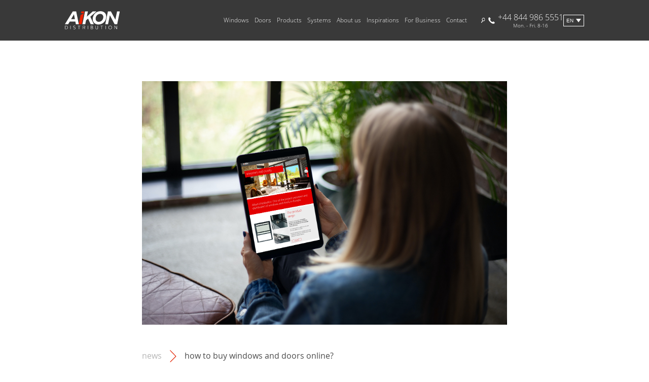

--- FILE ---
content_type: text/html; charset=UTF-8
request_url: https://www.aikondistribution.com/news/how-to-buy-windows-and-doors-online-112?p=3
body_size: 10893
content:
<!DOCTYPE html>
<html lang="en">
<head>
<meta charset="utf-8">
<link rel="shortcut icon" href="/favicon.ico">
<meta name="viewport" content="width=device-width, initial-scale=1">
<link rel="stylesheet" type="text/css" href="//cdn.jsdelivr.net/npm/slick-carousel@1.8.1/slick/slick.css"/>
<link rel="stylesheet" href="/css/output/style.css?ver=1738671345096" media="screen">
<link rel="alternate" hreflang="pl" href="https://www.aikondistribution.pl/news/jak-kupic-okna-i-drzwi-przez-internet-112" />
<link rel="alternate" hreflang="en" href="https://www.aikondistribution.com/news/how-to-buy-windows-and-doors-online-112" />
<link rel="alternate" hreflang="x-default" href="https://www.aikondistribution.com/news/how-to-buy-windows-and-doors-online-112" />
<link rel="alternate" hreflang="it" href="https://www.aikondistribution.it/news/come-acquistare-le-porte-e-le-finestre-via-online-112" />
<link rel="alternate" hreflang="de" href="https://www.aikondistribution.de/news/wie-kann-man-fenster-und-turen-online-kaufen-112" />
<link rel="alternate" hreflang="fr" href="https://www.aikondistribution.fr/news/comment-acheter-des-fenetres-et-des-portes-en-ligne-112" />
<link rel="canonical" href="https://www.aikondistribution.com/news/how-to-buy-windows-and-doors-online-112">
<title>How to buy windows and doors online?</title>
<script type="application/ld+json">
      {
        "@context": "https://schema.org/", 
        "@type": "BreadcrumbList", 
        "itemListElement": [
                                  
            {
            
              "@type": "ListItem", 
              "position": 0, 
              "name": "
<div style="border:1px solid #990000;padding-left:20px;margin:0 0 10px 0;">

<h4>A PHP Error was encountered</h4>

<p>Severity: Warning</p>
<p>Message:  Illegal string offset 'name'</p>
<p>Filename: cache/%%64^647^6471F892%%_header.tpl.php</p>
<p>Line Number: 131</p>


	<p>Backtrace:</p>
	
		
	
		
	
		
	
		
	
		
	
		
	
		
	
		
	
		
	
		
	
		
	
		
			<p style="margin-left:10px">
			File: /home/users/aikondistribution/public_html/index.php<br />
			Line: 295<br />
			Function: require_once			</p>

		
	

</div>B",
              "item": "https://www.aikondistribution.com/categories/
<div style="border:1px solid #990000;padding-left:20px;margin:0 0 10px 0;">

<h4>A PHP Error was encountered</h4>

<p>Severity: Warning</p>
<p>Message:  Illegal string offset 'name'</p>
<p>Filename: cache/%%64^647^6471F892%%_header.tpl.php</p>
<p>Line Number: 134</p>


	<p>Backtrace:</p>
	
		
	
		
	
		
	
		
	
		
	
		
	
		
	
		
	
		
	
		
	
		
	
		
			<p style="margin-left:10px">
			File: /home/users/aikondistribution/public_html/index.php<br />
			Line: 295<br />
			Function: require_once			</p>

		
	

</div>b-
<div style="border:1px solid #990000;padding-left:20px;margin:0 0 10px 0;">

<h4>A PHP Error was encountered</h4>

<p>Severity: Warning</p>
<p>Message:  Illegal string offset 'id'</p>
<p>Filename: cache/%%64^647^6471F892%%_header.tpl.php</p>
<p>Line Number: 135</p>


	<p>Backtrace:</p>
	
		
	
		
	
		
	
		
	
		
	
		
	
		
	
		
	
		
	
		
	
		
	
		
			<p style="margin-left:10px">
			File: /home/users/aikondistribution/public_html/index.php<br />
			Line: 295<br />
			Function: require_once			</p>

		
	

</div>B"
            }                  ]
      }
    </script>
<script type="application/ld+json">
      {
        "@context": "https://schema.org",
        "@type": "NewsArticle",
        "headline": "How to buy windows and doors online?",
        "image": [
          "files/news/8a7f626690e70cc53f3f9eadeb24c5bf.png"
        ],
        "datePublished": "2023-09-05 12:24:48",
        "dateModified": "2023-09-05 15:40:14"
      }
    </script>
<meta name="description" content="Zakup okien i drzwi przez Internet to świetna alternatywa dla standardowej - stacjonarnej metody zakupu stolarki okienno - drzwiowej.">
<meta name="keywords" content="windows and doors">
<meta name="google-site-verification" content="PLlg2JT_fOtRjtFuCs2Ahh7qrhG8KTlBY6tHaw8yBw8" />
<meta name="facebook-domain-verification" content="1ffvxk1jhc9pc3h8x5b1uwh2k7gc61" />
<script>var site_url='/';</script>
<!-- Google Tag Manager -->
<script>
		
			(function(w,d,s,l,i){w[l]=w[l]||[];w[l].push({'gtm.start':
				new Date().getTime(),event:'gtm.js'});var f=d.getElementsByTagName(s)[0],
				j=d.createElement(s),dl=l!='dataLayer'?'&l='+l:'';j.async=true;j.src=
				'https://www.googletagmanager.com/gtm.js?id='+i+dl;f.parentNode.insertBefore(j,f);
			})(window,document,'script','dataLayer','GTM-5ZXP58Q');
		
	</script>
<!-- End Google Tag Manager -->
<!-- Google Recaptcha -->
<script src='https://www.google.com/recaptcha/api.js?hl=en'></script>
<!-- End Google Recaptcha -->
</head>
<body >
<!-- Google Tag Manager (noscript) -->
<noscript>
<iframe src="https://www.googletagmanager.com/ns.html?id=GTM-5ZXP58Q" height="0" width="0" style="display:none;visibility:hidden"></iframe>
</noscript>
<!-- End Google Tag Manager (noscript) -->
<!-- Google Analytics -->
<script>
    
      var GACodes = {
        fr: 2,
        it: 3,
        de: 4,
        en: 5,
        pl: 6
      };
    
      var langCode = GACodes.en;
    
      if (langCode) {
        (function(i,s,o,g,r,a,m){i['GoogleAnalyticsObject']=r;i[r]=i[r]||function(){
        (i[r].q=i[r].q||[]).push(arguments)},i[r].l=1*new Date();a=s.createElement(o),
        m=s.getElementsByTagName(o)[0];a.async=1;a.src=g;m.parentNode.insertBefore(a,m)
        })(window,document,'script','//www.google-analytics.com/analytics.js','ga');
        ga('create', 'UA-56896119-' + langCode, 'auto');
        ga('create', 'UA-56896119-1', 'auto', 'combinedTracker')
        ga('send', 'pageview');
        ga('combinedTracker.send', 'pageView')
      }
    
  </script>
<!-- End Google Analytics -->
<!--Start of Tawk.to Script-->
<script type="text/javascript">
    
      var tawkToCodes = {
        // pl: '586d5787e8239e1d976a53a1',
        de: '586d57a2e8239e1d976a53ce',
        fr: '586d57b5e8239e1d976a53db',
        en: '586d57e3e8239e1d976a53fe',
        it: '586d57cbe8239e1d976a53e2'
      }
    

    var lang = tawkToCodes.en;

    
      if (lang) {
        var Tawk_API=Tawk_API || {};
        var Tawk_LoadStart=new Date();
        (function(){
          var s1=document.createElement("script"),s0=document.getElementsByTagName("script")[0];
          s1.async=true;
          s1.src='https://embed.tawk.to/' + lang + '/default';
          s1.charset='UTF-8';
          s1.setAttribute('crossorigin','*');
          s0.parentNode.insertBefore(s1,s0);
        })();
      }
    
  </script>
<!--End of Tawk.to Script-->
<script>
  
  var aikonGlobal = {
  
    lang: `en`,
    siteUrl: `/`
  
  }
  
</script>
<nav class="navigation__wrapper" data-js-controller="navigation">
<div class="navigation__mobile">
<div class="navigation__first-level__wrapper navigation__first-level__wrapper--mobile">
<div class="navigation__mobile__spacer"></div> <!-- Invisible spacer -->
<a href="/" class="navigation__logoContainer">
<img src="/img/aikondistribution_logo.svg" class="navigation__logo" alt="AIKON – Supplier of windows">
</a>      <div class="navigation__hamburger" id="hamburger">         
<div class="navigation__hamburger__line1"></div>
<div class="navigation__hamburger__line2"></div>
<div class="navigation__hamburger__line3"></div>
</div>
</div>
<div class="navigation__mobile__secondLevel">
<ul class="navigation__language-list">
<li>
<a href="#" class="language-dropdown__link navigation__language" data-lang="pl" data-url="https://www.aikondistribution.pl/">
pl
</a>
</li>
<li>
<a href="#" class="language-dropdown__link navigation__language" data-lang="it" data-url="https://www.aikondistribution.it/">
it
</a>
</li>
<li>
<a href="#" class="language-dropdown__link navigation__language" data-lang="fr" data-url="https://www.aikondistribution.fr/">
fr
</a>
</li>
<li>
<a href="#" class="language-dropdown__link navigation__language" data-lang="de" data-url="https://www.aikondistribution.de/">
de
</a>
</li>
<li>
<a href="#" class="language-dropdown__link navigation__language--active" data-lang="en" data-url="https://www.aikondistribution.com/">
en
</a>
</li>
</ul>
<div class="navigation__links--mobile">
<ul class="navigation__accordeon">
<li class="navigation__accordeonHeader">Windows
<ul class="navigation__accordeonChildren">
<li>
<a href="/categories/windows-pvc-454">
Windows PVC
</a>
</li>
<li>
<a href="/categories/aluminium-windows-455">
Aluminium windows
</a>
</li>
<li>
<a href="/categories/timber-windows-456">
Timber windows
</a>
</li>
<li>
<a href="/categories/energy-saving-windows-488">
Energy-saving windows
</a>
</li>
</ul>
</li>
<li class="navigation__accordeonHeader">Doors
<ul class="navigation__accordeonChildren">
<li>
<a href="/categories/door-pvc-457">
Door PVC
</a>
</li>
<li>
<a href="/categories/aluminium-doors-458">
Aluminium doors
</a>
</li>
<li>
<a href="/categories/timber-doors-459">
Timber doors
</a>
</li>
<li>
<a href="/categories/front-door-495">
Front door
</a>
</li>
</ul>
</li>
<li class="navigation__accordeonHeader">Products
<ul class="navigation__accordeonChildren">
<li>
<a href="/categories/door-panels-139">
Door panels
</a>
</li>
<li>
<a href="/categories/roller-shuters-137">
Roller Shuters
</a>
</li>
<li>
<a href="/categories/external-venetian-blinds-157">
External venetian blinds
</a>
</li>
<li>
<a href="/categories/garage-doors-126">
Garage doors
</a>
</li>
<li>
<a href="/categories/insect-screens-411">
Insect screens
</a>
</li>
<li>
<a href="/categories/ornamental-glazing-104">
Ornamental Glazing
</a>
</li>
<li>
<a href="/categories/glass-balustrades-174">
Glass balustrades
</a>
</li>
<li>
<a href="/categories/house-fences-360">
House fences
</a>
</li>
</ul>
</li>
<li class="navigation__accordeonHeader">Systems
<ul class="navigation__accordeonChildren">
<li>
<a href="/categories/aluplast-477">
ALUPLAST
</a>
</li>
<li>
<a href="/categories/veka-108">
Veka
</a>
</li>
<li>
<a href="/categories/salamander-154">
Salamander
</a>
</li>
<li>
<a href="/categories/schuco-109">
Schüco
</a>
</li>
<li>
<a href="/categories/aliplast-203">
Aliplast
</a>
</li>
<li>
<a href="/categories/rehau-478">
REHAU
</a>
</li>
<li>
<a href="/categories/maco-482">
MACO
</a>
</li>
<li>
<a href="/categories/gu-483">
GU
</a>
</li>
<li>
<a href="/categories/selve-484">
SELVE
</a>
</li>
<li>
<a href="/categories/roto-485">
ROTO
</a>
</li>
<li>
<a href="/categories/winkhaus-486">
WINKHAUS
</a>
</li>
<li>
<a href="/categories/sigenia-487">
SIGENIA
</a>
</li>
</ul>
</li>
</ul>
</div>
<div class="navigation__links--mobile">
<ul class="navigation__accordeon">
<li class="navigation__accordeonHeader">About us
<ul class="navigation__accordeonChildren">
<li>  
<a href="/company-2">
COMPANY
</a>
</li>
<li>  
<a href="/transport-3">
TRANSPORT
</a>
</li>
<li>  
<a href="/aikon-box-4">
AIKON BOX
</a>
</li>
<li>  
<a href="/news">
news
</a>
</li>
<li>  
<a href="/blog">
blog</a>
</a>
</li>
<li>  
<a href="/our-advantages">
Our advantages</a>
</a>
</li>
</ul>
</li>
<li class="navigation__accordeonHeader">Inspirations
<ul class="navigation__accordeonChildren">
<li class="navigation__accordeonChildren__item--mobile">  
<a href="/inspirations/our-projects-1">
Our Projects
</a>
</li>
<li class="navigation__accordeonChildren__item--mobile">  
<a href="/inspirations/internal-windows-2">
INTERNAL WINDOWS
</a>
</li>
<li class="navigation__accordeonChildren__item--mobile">  
<a href="/inspirations/types-of-windows-3">
TYPES OF WINDOWS
</a>
</li>
<li class="navigation__accordeonChildren__item--mobile">  
<a href="/inspirations/window-colors-5">
Window colors
</a>
</li>
<li class="navigation__accordeonChildren__item--mobile">  
<a href="/inspirations/architectural-styles-4">
Architectural styles
</a>
</li>
</ul>
</li>
<li class="navigation__accordeonHeader">For Business
<ul class="navigation__accordeonChildren">
<li class="navigation__accordeonChildren__item--mobile">
<a href="/business-categories/building-constructor-1">
BUILDING CONSTRUCTOR
</a>
</li>
<li class="navigation__accordeonChildren__item--mobile">
<a href="/business-categories/developer-2">
DEVELOPER
</a>
</li>
<li class="navigation__accordeonChildren__item--mobile">
<a href="/business-categories/architect-3">
ARCHITECT
</a>
</li>
<li class="navigation__accordeonChildren__item--mobile">
<a href="/business-categories/investor-4">
INVESTOR
</a>
</li>
<li class="navigation__accordeonChildren__item--mobile">
<a href="/business-categories/seller-6">
SELLER
</a>
</li>
</ul>
</li>
<li class="navigation__accordeonHeader">
<a href="/kontakt-5">Contact
</a>
</li>
</ul>
</div>
<a href="tel:+448449865551" class="navigation__phoneContainer">
<img src="/img/icons/phone_icon.svg" alt="Phone Icon" class="navigation__phoneIcon"/>
<div class="navigation__column">
<div lass="navigation__phoneNumber">+44 844 986 5551</div>
<div class="navigation__workingHours">Mon. - Fri. 8-16</div>
</div>
</a>
<div class="navigation__search__wrapper">
<div data-search-container-mobile class="navigation__search__container">
<input class="search__input" data-search-input-mobile type="text" placeholder="Search" />
<img class="search__icon" src="/img/lupa.svg" alt="Search"/>
</div>
</div>
</div>
</div>
<div class="navigation__tabletAndUp">
<div class="navigation__first-level__wrapper">
<a href="/" class="navigation__logoContainer">
<img src="/img/aikondistribution_logo.svg" class="navigation__logo" alt="AIKON – Supplier of windows">
</a>      <div class="navigation__links">
<ul class="navigation__first-level">
<li data-nav-id="452" class="navigation__first-level__item">
<a href="/categories/windows-452">Windows</a>
</li>
<li data-nav-id="453" class="navigation__first-level__item">
<a href="/categories/doors-453">Doors</a>
</li>
<li data-nav-id="463" class="navigation__first-level__item">
<a href="/categories/products-463">Products</a>
</li>
<li data-nav-id="470" class="navigation__first-level__item">
<a href="/categories/systems-470">Systems</a>
</li>
<li data-nav-id="201" class="navigation__first-level__item">About us</li>
<li data-nav-id="202" class="navigation__first-level__item">Inspirations
</li>
<li data-nav-id="203" class="navigation__first-level__item">For Business
</li>
<li class="navigation__first-level__item">
<a href="/kontakt-5">Contact</a>
</li>
</ul>
</div>
<div class="navigation__utils">
<div class="navigation__search__wrapper">
<div data-search-container-desktop class="navigation__search__container">
<input class="search__input" data-search-input-desktop type="text" placeholder="Search" />
<img class="search__icon" src="/img/lupa.svg" alt="Search"/>
</div>
</div>
<a href="tel:+448449865551" class="navigation__phoneContainer">
<img src="/img/icons/phone_icon.svg" alt="Phone Icon" class="navigation__phoneIcon"/>
<div class="navigation__column">
<div lass="navigation__phoneNumber">+44 844 986 5551</div>
<div class="navigation__workingHours">Mon. - Fri. 8-16</div>
</div>
</a>
<div id="language-selector" class="navigation__languageSelector">
<div class="language-dropdown">
<button class="language-dropdown__button dropdown-button">en</button>
<div id="language-dropdown" class="language-dropdown__content dropdown-content">
<ul class="language-dropdown__list">
<li class="language-dropdown__item">
<a href="#" class="language-dropdown__link navigation__language" data-lang="pl" data-url="https://www.aikondistribution.pl/">
pl
</a>
</li>
<li class="language-dropdown__item">
<a href="#" class="language-dropdown__link navigation__language" data-lang="it" data-url="https://www.aikondistribution.it/">
it
</a>
</li>
<li class="language-dropdown__item">
<a href="#" class="language-dropdown__link navigation__language" data-lang="fr" data-url="https://www.aikondistribution.fr/">
fr
</a>
</li>
<li class="language-dropdown__item">
<a href="#" class="language-dropdown__link navigation__language" data-lang="de" data-url="https://www.aikondistribution.de/">
de
</a>
</li>
</ul>
</div>
</div>
</div>      </div>
</div>
<div class="navigation__second-level__wrapper">
<ul class="navigation__second-level" data-sub-nav-id=452>
<li class="navigation__second-level__item">
<a href="/categories/windows-pvc-454">
<h3 class="navigation__second-level__headline">Windows PVC</h3>
</a>
<span class="navigation__second-level__underline"></span>
<ul class="navigation__second-level__link__wrapper">
<li>
<a href="/categories/aluplast-windows-300" class="navigation__second-level__link">Aluplast Windows</a>
</li>
<li>
<a href="/categories/veka-windows-301" class="navigation__second-level__link">Veka Windows</a>
</li>
<li>
<a href="/categories/salamander-windows-304" class="navigation__second-level__link">Salamander Windows</a>
</li>
<li>
<a href="/categories/schuco-windows-302" class="navigation__second-level__link">Schüco Windows</a>
</li>
<li>
<a href="/categories/rehau-windows-303" class="navigation__second-level__link">Rehau Windows</a>
</li>
</ul>
</li>
<li class="navigation__second-level__item">
<a href="/categories/aluminium-windows-455">
<h3 class="navigation__second-level__headline">Aluminium windows</h3>
</a>
<span class="navigation__second-level__underline"></span>
<ul class="navigation__second-level__link__wrapper">
<li>
<a href="/categories/aliplast-windows-340" class="navigation__second-level__link">Aliplast Windows</a>
</li>
</ul>
</li>
<li class="navigation__second-level__item">
<a href="/categories/timber-windows-456">
<h3 class="navigation__second-level__headline">Timber windows</h3>
</a>
<span class="navigation__second-level__underline"></span>
<ul class="navigation__second-level__link__wrapper">
<li>
<a href="/categories/timber-windows-230" class="navigation__second-level__link">Timber windows</a>
</li>
</ul>
</li>
<li class="navigation__second-level__item">
<a href="/categories/energy-saving-windows-488">
<h3 class="navigation__second-level__headline">Energy-saving windows</h3>
</a>
<span class="navigation__second-level__underline"></span>
<ul class="navigation__second-level__link__wrapper">
<li>
<a href="/categories/energy-saving-pvc-windows-489" class="navigation__second-level__link">Energy-saving PVC windows</a>
</li>
<li>
<a href="/categories/energy-saving-aluminum-windows-490" class="navigation__second-level__link">Energy-saving aluminum windows</a>
</li>
<li>
<a href="/categories/energy-saving-timber-windows-491" class="navigation__second-level__link">Energy-saving timber windows</a>
</li>
</ul>
</li>
</ul>
<ul class="navigation__second-level" data-sub-nav-id=453>
<li class="navigation__second-level__item">
<a href="/categories/door-pvc-457">
<h3 class="navigation__second-level__headline">Door PVC</h3>
</a>
<span class="navigation__second-level__underline"></span>
<ul class="navigation__second-level__link__wrapper">
<li>
<a href="/categories/aluplast-doors-462" class="navigation__second-level__link">Aluplast Doors</a>
</li>
<li>
<a href="/categories/veka-doors-464" class="navigation__second-level__link">Veka Doors</a>
</li>
<li>
<a href="/categories/salamander-doors-465" class="navigation__second-level__link">Salamander Doors</a>
</li>
<li>
<a href="/categories/schuco-doors-468" class="navigation__second-level__link">Schüco Doors</a>
</li>
<li>
<a href="/categories/rehau-doors-466" class="navigation__second-level__link">Rehau Doors</a>
</li>
</ul>
</li>
<li class="navigation__second-level__item">
<a href="/categories/aluminium-doors-458">
<h3 class="navigation__second-level__headline">Aluminium doors</h3>
</a>
<span class="navigation__second-level__underline"></span>
<ul class="navigation__second-level__link__wrapper">
<li>
<a href="/categories/aliplast-doors-467" class="navigation__second-level__link">Aliplast Doors</a>
</li>
</ul>
</li>
<li class="navigation__second-level__item">
<a href="/categories/timber-doors-459">
<h3 class="navigation__second-level__headline">Timber doors</h3>
</a>
<span class="navigation__second-level__underline"></span>
<ul class="navigation__second-level__link__wrapper">
<li>
<a href="/categories/timber-front-doors-231" class="navigation__second-level__link">Timber front doors</a>
</li>
<li>
<a href="/categories/timber-sliding-doors-232" class="navigation__second-level__link">Timber sliding doors</a>
</li>
</ul>
</li>
<li class="navigation__second-level__item">
<a href="/categories/front-door-495">
<h3 class="navigation__second-level__headline">Front door</h3>
</a>
<span class="navigation__second-level__underline"></span>
<ul class="navigation__second-level__link__wrapper">
<li>
<a href="/categories/black-front-door-496" class="navigation__second-level__link">Black front door</a>
</li>
<li>
<a href="/categories/grey-front-door-497" class="navigation__second-level__link">Grey front door</a>
</li>
<li>
<a href="/categories/green-front-door-498" class="navigation__second-level__link">Green front door</a>
</li>
<li>
<a href="/categories/red-front-door-499" class="navigation__second-level__link">Red front door</a>
</li>
<li>
<a href="/categories/blue-front-door-500" class="navigation__second-level__link">Blue front door</a>
</li>
</ul>
</li>
</ul>
<ul class="navigation__second-level" data-sub-nav-id=463>
<li class="navigation__second-level__item">
<a href="/categories/door-panels-139">
<h3 class="navigation__second-level__headline">Door panels</h3>
</a>
<span class="navigation__second-level__underline"></span>
<ul class="navigation__second-level__link__wrapper">
<li>
<a href="/categories/pvc-front-door-panels-350" class="navigation__second-level__link">PVC front door panels</a>
</li>
<li>
<a href="/categories/pvcalu-front-door-panels-352" class="navigation__second-level__link">PVC/ALU front door panels</a>
</li>
<li>
<a href="/categories/aluminium-front-door-panels-351" class="navigation__second-level__link">Aluminium front door panels</a>
</li>
<li>
<a href="/categories/glass-door-panels-353" class="navigation__second-level__link">Glass door panels</a>
</li>
<li>
<a href="/categories/front-door-flush-panels-354" class="navigation__second-level__link">Front door flush panels</a>
</li>
<li>
<a href="/categories/timber-door-panels-494" class="navigation__second-level__link">Timber door panels</a>
</li>
<li>
<a href="/categories/additions-and-accessories-439" class="navigation__second-level__link">Additions and accessories</a>
</li>
</ul>
</li>
<li class="navigation__second-level__item">
<a href="/categories/roller-shuters-137">
<h3 class="navigation__second-level__headline">Roller Shuters</h3>
</a>
<span class="navigation__second-level__underline"></span>
<ul class="navigation__second-level__link__wrapper">
<li>
<a href="/categories/integrated-roller-shutters-240" class="navigation__second-level__link">Integrated roller shutters</a>
</li>
<li>
<a href="/categories/surface-mounted-roller-shutters-365" class="navigation__second-level__link">Surface-mounted roller shutters</a>
</li>
<li>
<a href="/categories/at-window-head-mounted-roller-shutters-366" class="navigation__second-level__link">At-window-head mounted roller shutters</a>
</li>
<li>
<a href="/categories/lintel-roller-shutters-241" class="navigation__second-level__link">Lintel roller shutters</a>
</li>
<li>
<a href="/categories/roller-shutters-controls-367" class="navigation__second-level__link">Roller shutters controls</a>
</li>
<li>
<a href="/categories/roller-shutters-accessories-410" class="navigation__second-level__link">Roller shutters accessories</a>
</li>
</ul>
</li>
<li class="navigation__second-level__item">
<a href="/categories/external-venetian-blinds-157">
<h3 class="navigation__second-level__headline">External venetian blinds</h3>
</a>
<span class="navigation__second-level__underline"></span>
<ul class="navigation__second-level__link__wrapper">
<li>
<a href="/categories/external-venetian-blinds-158" class="navigation__second-level__link">External venetian blinds</a>
</li>
<li>
<a href="/categories/external-blinds-control-370" class="navigation__second-level__link">External blinds control</a>
</li>
</ul>
</li>
<li class="navigation__second-level__item">
<a href="/categories/garage-doors-126">
<h3 class="navigation__second-level__headline">Garage doors</h3>
</a>
<span class="navigation__second-level__underline"></span>
<ul class="navigation__second-level__link__wrapper">
<li>
<a href="/categories/sectional-garage-doors-357" class="navigation__second-level__link">Sectional Garage Doors</a>
</li>
<li>
<a href="/categories/roller-garage-doors-358" class="navigation__second-level__link">Roller Garage Doors</a>
</li>
<li>
<a href="/categories/up-and-over-garage-doors-359" class="navigation__second-level__link">Up and Over Garage Doors</a>
</li>
<li>
<a href="/categories/side-hinged-garage-door-418" class="navigation__second-level__link">Side-hinged garage door</a>
</li>
<li>
<a href="/categories/automatic-garage-doors-419" class="navigation__second-level__link">Automatic garage doors</a>
</li>
</ul>
</li>
<li class="navigation__second-level__item">
<a href="/categories/insect-screens-411">
<h3 class="navigation__second-level__headline">Insect screens</h3>
</a>
<span class="navigation__second-level__underline"></span>
<ul class="navigation__second-level__link__wrapper">
<li>
<a href="/categories/frame-insect-screens-412" class="navigation__second-level__link">Frame insect screens</a>
</li>
<li>
<a href="/categories/door-insect-screens-416" class="navigation__second-level__link">Door insect screens</a>
</li>
<li>
<a href="/categories/sliding-insect-screens-413" class="navigation__second-level__link">Sliding insect screens</a>
</li>
<li>
<a href="/categories/roll-up-insect-screens-414" class="navigation__second-level__link">Roll-up insect screens</a>
</li>
<li>
<a href="/categories/pleated-insect-screens-415" class="navigation__second-level__link">Pleated insect screens</a>
</li>
<li>
<a href="/categories/insect-screen-accessories-417" class="navigation__second-level__link">Insect screen accessories</a>
</li>
</ul>
</li>
<li class="navigation__second-level__item">
<a href="/categories/ornamental-glazing-104">
<h3 class="navigation__second-level__headline">Ornamental Glazing</h3>
</a>
<span class="navigation__second-level__underline"></span>
<ul class="navigation__second-level__link__wrapper">
<li>
<a href="/categories/ornamental-glazing-118" class="navigation__second-level__link">Ornamental glazing</a>
</li>
</ul>
</li>
<li class="navigation__second-level__item">
<a href="/categories/glass-balustrades-174">
<h3 class="navigation__second-level__headline">Glass balustrades</h3>
</a>
<span class="navigation__second-level__underline"></span>
<ul class="navigation__second-level__link__wrapper">
<li>
<a href="/categories/glass-balustrades-175" class="navigation__second-level__link">Glass Balustrades</a>
</li>
</ul>
</li>
<li class="navigation__second-level__item">
<a href="/categories/house-fences-360">
<h3 class="navigation__second-level__headline">House fences</h3>
</a>
<span class="navigation__second-level__underline"></span>
<ul class="navigation__second-level__link__wrapper">
<li>
<a href="/categories/gates-361" class="navigation__second-level__link">Gates</a>
</li>
<li>
<a href="/categories/wicket-gates-362" class="navigation__second-level__link">Wicket gates</a>
</li>
<li>
<a href="/categories/fence-segments-and-posts-363" class="navigation__second-level__link">Fence segments and posts</a>
</li>
<li>
<a href="/categories/collections-of-house-fences-364" class="navigation__second-level__link">Collections of house fences</a>
</li>
</ul>
</li>
</ul>
<ul class="navigation__second-level" data-sub-nav-id=470>
<li class="navigation__second-level__item">
<a href="/categories/aluplast-477">
<h3 class="navigation__second-level__headline">ALUPLAST</h3>
</a>
<span class="navigation__second-level__underline"></span>
</li>
<li class="navigation__second-level__item">
<a href="/categories/veka-108">
<h3 class="navigation__second-level__headline">Veka</h3>
</a>
<span class="navigation__second-level__underline"></span>
</li>
<li class="navigation__second-level__item">
<a href="/categories/salamander-154">
<h3 class="navigation__second-level__headline">Salamander</h3>
</a>
<span class="navigation__second-level__underline"></span>
</li>
<li class="navigation__second-level__item">
<a href="/categories/schuco-109">
<h3 class="navigation__second-level__headline">Schüco</h3>
</a>
<span class="navigation__second-level__underline"></span>
</li>
<li class="navigation__second-level__item">
<a href="/categories/aliplast-203">
<h3 class="navigation__second-level__headline">Aliplast</h3>
</a>
<span class="navigation__second-level__underline"></span>
</li>
<li class="navigation__second-level__item">
<a href="/categories/rehau-478">
<h3 class="navigation__second-level__headline">REHAU</h3>
</a>
<span class="navigation__second-level__underline"></span>
</li>
<li class="navigation__second-level__item">
<a href="/categories/maco-482">
<h3 class="navigation__second-level__headline">MACO</h3>
</a>
<span class="navigation__second-level__underline"></span>
</li>
<li class="navigation__second-level__item">
<a href="/categories/gu-483">
<h3 class="navigation__second-level__headline">GU</h3>
</a>
<span class="navigation__second-level__underline"></span>
</li>
<li class="navigation__second-level__item">
<a href="/categories/selve-484">
<h3 class="navigation__second-level__headline">SELVE</h3>
</a>
<span class="navigation__second-level__underline"></span>
</li>
<li class="navigation__second-level__item">
<a href="/categories/roto-485">
<h3 class="navigation__second-level__headline">ROTO</h3>
</a>
<span class="navigation__second-level__underline"></span>
</li>
<li class="navigation__second-level__item">
<a href="/categories/winkhaus-486">
<h3 class="navigation__second-level__headline">WINKHAUS</h3>
</a>
<span class="navigation__second-level__underline"></span>
</li>
<li class="navigation__second-level__item">
<a href="/categories/sigenia-487">
<h3 class="navigation__second-level__headline">SIGENIA</h3>
</a>
<span class="navigation__second-level__underline"></span>
</li>
</ul>
<ul class="navigation__second-level" data-sub-nav-id="201">
<li class="navigation__second-level__item">  
<a href="/company-2">
<h3 class="navigation__second-level__headline">COMPANY</h3>
</a>
<span class="navigation__second-level__underline"></span>
</li>
<li class="navigation__second-level__item">  
<a href="/transport-3">
<h3 class="navigation__second-level__headline">TRANSPORT</h3>
</a>
<span class="navigation__second-level__underline"></span>
</li>
<li class="navigation__second-level__item">  
<a href="/aikon-box-4">
<h3 class="navigation__second-level__headline">AIKON BOX</h3>
</a>
<span class="navigation__second-level__underline"></span>
</li>
<li class="navigation__second-level__item">  
<a href="/news">
<h3 class="navigation__second-level__headline">
news
</h3>
</a>
<span class="navigation__second-level__underline"></span>
</li>
<li class="navigation__second-level__item">  
<a href="/blog">
<h3 class="navigation__second-level__headline">
blog
</h3>
</a>
<span class="navigation__second-level__underline"></span>
</li>
<li class="navigation__second-level__item">  
<a href="/our-advantages">
<h3 class="navigation__second-level__headline">
Our advantages</a>
</h3>
</a>
<span class="navigation__second-level__underline"></span>
</li>
</ul>
</a>
<ul class="navigation__second-level" data-sub-nav-id="202">
<li class="navigation__second-level__item">  
<a href="/inspirations/our-projects-1">
<h3 class="navigation__second-level__headline">Our Projects</h3>
</a>
<span class="navigation__second-level__underline"></span>
<ul class="navigation__second-level__link__wrapper">
<li>
<a href="/projects/saverne-eastern-france-1" class="navigation__second-level__link">Saverne, eastern France</a>
</li>
<li>
<a href="/projects/upaix-southern-france-2" class="navigation__second-level__link">Upaix, Southern France</a>
</li>
<li>
<a href="/projects/troyes-southern-france-3" class="navigation__second-level__link">Troyes, Southern France</a>
</li>
<li>
<a href="/projects/pulversheim-eastern-france-4" class="navigation__second-level__link">Pulversheim, eastern France</a>
</li>
<li>
<a href="/projects/thuin-belgium-5" class="navigation__second-level__link">Thuin, Belgium</a>
</li>
<li>
<a href="/projects/troyes-southern-france-6" class="navigation__second-level__link">Troyes, southern France</a>
</li>
<li>
<a href="/projects/bentivoglio-italia-37" class="navigation__second-level__link">Bentivoglio, Italia</a>
</li>
</ul>
</li> 
<li class="navigation__second-level__item">  
<a href="/inspirations/internal-windows-2">
<h3 class="navigation__second-level__headline">INTERNAL WINDOWS</h3>
</a>
<span class="navigation__second-level__underline"></span>
<ul class="navigation__second-level__link__wrapper">
<li>
<a href="/projects/kitchen-windows-7" class="navigation__second-level__link">Kitchen windows</a>
</li>
<li>
<a href="/projects/bathroom-windows-8" class="navigation__second-level__link">Bathroom windows</a>
</li>
<li>
<a href="/projects/bedroom-windows-9" class="navigation__second-level__link">Bedroom windows</a>
</li>
<li>
<a href="/projects/windows-for-basement-12" class="navigation__second-level__link">Windows for basement</a>
</li>
<li>
<a href="/projects/terrace-windows-14" class="navigation__second-level__link">Terrace windows</a>
</li>
<li>
<a href="/projects/garden-windows-15" class="navigation__second-level__link">Garden windows</a>
</li>
<li>
<a href="/projects/living-room-windows-16" class="navigation__second-level__link">Living room windows</a>
</li>
</ul>
</li> 
<li class="navigation__second-level__item">  
<a href="/inspirations/types-of-windows-3">
<h3 class="navigation__second-level__headline">TYPES OF WINDOWS</h3>
</a>
<span class="navigation__second-level__underline"></span>
<ul class="navigation__second-level__link__wrapper">
<li>
<a href="/projects/panoramic-windows-10" class="navigation__second-level__link">Panoramic windows</a>
</li>
<li>
<a href="/projects/corner-windows-11" class="navigation__second-level__link">Corner Windows</a>
</li>
<li>
<a href="/projects/round-windows-13" class="navigation__second-level__link">Round windows</a>
</li>
<li>
<a href="/projects/triple-glazed-windows-17" class="navigation__second-level__link">Triple glazed windows</a>
</li>
<li>
<a href="/projects/double-glazed-windows-18" class="navigation__second-level__link">Double-glazed windows</a>
</li>
<li>
<a href="/projects/trapezoidal-windows-19" class="navigation__second-level__link">Trapezoidal windows</a>
</li>
<li>
<a href="/projects/arched-windows-20" class="navigation__second-level__link">Arched windows</a>
</li>
<li>
<a href="/projects/triangular-windows-21" class="navigation__second-level__link">Triangular windows</a>
</li>
<li>
<a href="/projects/sloping-windows-23" class="navigation__second-level__link">Sloping windows</a>
</li>
<li>
<a href="/projects/square-windows-24" class="navigation__second-level__link">Square windows</a>
</li>
<li>
<a href="/projects/single-glazed-windows-26" class="navigation__second-level__link">Single-glazed windows</a>
</li>
<li>
<a href="/projects/rectangular-windows-27" class="navigation__second-level__link">Rectangular windows</a>
</li>
<li>
<a href="/projects/passive-windows-39" class="navigation__second-level__link">Passive windows</a>
</li>
<li>
<a href="/projects/sliding-windows-43" class="navigation__second-level__link">Sliding windows</a>
</li>
<li>
<a href="/projects/double-tilt-and-turn-windows-44" class="navigation__second-level__link">Double Tilt and Turn windows</a>
</li>
</ul>
</li> 
<li class="navigation__second-level__item">  
<a href="/inspirations/window-colors-5">
<h3 class="navigation__second-level__headline">Window colors</h3>
</a>
<span class="navigation__second-level__underline"></span>
<ul class="navigation__second-level__link__wrapper">
<li>
<a href="/projects/white-windows-40" class="navigation__second-level__link">White windows</a>
</li>
<li>
<a href="/projects/golden-oak-windows-41" class="navigation__second-level__link">Golden oak windows</a>
</li>
<li>
<a href="/projects/winchester-windows-42" class="navigation__second-level__link">Winchester windows</a>
</li>
</ul>
</li> 
<li class="navigation__second-level__item">  
<a href="/inspirations/architectural-styles-4">
<h3 class="navigation__second-level__headline">Architectural styles</h3>
</a>
<span class="navigation__second-level__underline"></span>
<ul class="navigation__second-level__link__wrapper">
<li>
<a href="/projects/scandinavian-style-28" class="navigation__second-level__link">Scandinavian style</a>
</li>
<li>
<a href="/projects/boho-style-29" class="navigation__second-level__link">Boho style</a>
</li>
<li>
<a href="/projects/the-provence-style-30" class="navigation__second-level__link">The Provence style</a>
</li>
<li>
<a href="/projects/loft-style-31" class="navigation__second-level__link">Loft-style</a>
</li>
<li>
<a href="/projects/urban-jungle-style-32" class="navigation__second-level__link">Urban jungle style</a>
</li>
<li>
<a href="/projects/italian-style-33" class="navigation__second-level__link">Italian style</a>
</li>
<li>
<a href="/projects/vintage-style-34" class="navigation__second-level__link">Vintage style</a>
</li>
<li>
<a href="/projects/balinese-style-35" class="navigation__second-level__link">Balinese style</a>
</li>
<li>
<a href="/projects/japandi-style-36" class="navigation__second-level__link">Japandi style</a>
</li>
<li>
<a href="/projects/hamptons-style-38" class="navigation__second-level__link">Hamptons style</a>
</li>
<li>
<a href="/projects/english-style-45" class="navigation__second-level__link">English Style</a>
</li>
</ul>
</li> 
</ul>
<ul class="navigation__second-level" data-sub-nav-id="203">
<li class="navigation__second-level__item">  
<a href="/business-categories/building-constructor-1">
<h3 class="navigation__second-level__headline">BUILDING CONSTRUCTOR</h3>
</a>
<span class="navigation__second-level__underline"></span>
<ul class="navigation__second-level__link__wrapper">
<li>
<a href="/business/working-with-assembly-workers-2" class="navigation__second-level__link">Working with assembly workers</a>
</li>
<li>
<a href="/business/clear-offers-and-samples-of-our-products-6" class="navigation__second-level__link">Clear offers and samples of our products</a>
</li>
</ul>
</li> 
<li class="navigation__second-level__item">  
<a href="/business-categories/developer-2">
<h3 class="navigation__second-level__headline">DEVELOPER</h3>
</a>
<span class="navigation__second-level__underline"></span>
<ul class="navigation__second-level__link__wrapper">
<li>
<a href="/business/with-aikon-you-will-finish-large-projects-with-success-10" class="navigation__second-level__link">With Aikon you will finish Large Projects with success</a>
</li>
<li>
<a href="/business/cooperation-with-building-and-construction-companies-3" class="navigation__second-level__link">Cooperation with building and construction companies</a>
</li>
<li>
<a href="/business/optimised-offers-and-a-wide-range-of-products-5" class="navigation__second-level__link">Optimised offers and a wide range of products</a>
</li>
</ul>
</li> 
<li class="navigation__second-level__item">  
<a href="/business-categories/architect-3">
<h3 class="navigation__second-level__headline">ARCHITECT</h3>
</a>
<span class="navigation__second-level__underline"></span>
<ul class="navigation__second-level__link__wrapper">
<li>
<a href="/business/solutions-for-modern-architectural-projects-9" class="navigation__second-level__link">Solutions for modern architectural projects</a>
</li>
<li>
<a href="/business/cooperation-with-architects-and-designers-1" class="navigation__second-level__link">Cooperation with architects and designers</a>
</li>
<li>
<a href="/business/a-set-of-samples-and-templates-7" class="navigation__second-level__link">A set of samples and templates</a>
</li>
</ul>
</li> 
<li class="navigation__second-level__item">  
<a href="/business-categories/investor-4">
<h3 class="navigation__second-level__headline">INVESTOR</h3>
</a>
<span class="navigation__second-level__underline"></span>
<ul class="navigation__second-level__link__wrapper">
<li>
<a href="/business/the-way-we-work-with-investors-11" class="navigation__second-level__link">The way we work with investors?</a>
</li>
<li>
<a href="/business/partnership-with-window-shops-and-showrooms-4" class="navigation__second-level__link">Partnership with window shops and showrooms</a>
</li>
</ul>
</li> 
<li class="navigation__second-level__item">  
<a href="/business-categories/seller-6">
<h3 class="navigation__second-level__headline">SELLER</h3>
</a>
<span class="navigation__second-level__underline"></span>
<ul class="navigation__second-level__link__wrapper">
<li>
<a href="/business/sets-of-sample-books-and-show-windows-8" class="navigation__second-level__link">Sets of sample books and show windows</a>
</li>
</ul>
</li> 
</ul>
</div>
</div>
<div class="navigation__searchResult" data-search-result></div>
</nav>
<main class="main">
<div class="blog">
<div class="blog__img">
<img class="blog__img--full-bg" src="/files/news/8a7f626690e70cc53f3f9eadeb24c5bf.png" alt="How to buy windows and doors online?">
</div>
<div class="breadcrumbs breadcrumbs--topSpace">
<a href="/news">news</a>
<img src="/img/separator.svg" alt="separator" class="breadcrumbs__separator">
<span class="breadcrumbs--active">How to buy windows and doors online?</span>
</div>	
<h1>How to buy windows and doors online?</h1>
<p class="publishDate">news | 05.09.2023
<article class="blog__article">
<p style="text-align: justify;">
<strong>Buying windows and doors online is a great alternative to the standard - on-site - method of purchasing window and door joinery</strong>. When buying online, we have the possibility to compare many models at the same time, both in terms of visual and price aspects, as well as technical specifications. To the windows, we can choose roller shutters, external venetian blinds and insect screens. The entire purchase is made quickly and conveniently without leaving home.</p>
<p style="text-align: justify;">
</p>
<h2>
How can we buy windows and doors online?</h2>
<p style="text-align: justify;">
<strong>At Aikon Distribution, the process of buying windows and doors online is very simple and takes only a few steps.</strong></p>
<p style="text-align: justify;">
</p>
<h3 style="text-align: justify;">
Choice of product</h3>
<p style="text-align: justify;">
You have to start somewhere, preferably by choosing a product that interests you. <strong>Aikon Distribution has a wide range of windows, doors, garage doors, roller shutters, external venetian blinds and also insect screens.</strong></p>
<p style="text-align: justify;">
</p>
<h3 style="text-align: justify;">
Filling in the form</h3>
<p style="text-align: justify;">
Once you have seen the products available, <strong>fill in a short contact form</strong>. Simply write your name, email address and the product you are interested in. It is also possible to contact one of our sales representatives directly. Their details and telephone numbers can be found in the CONTACT section available on our website.</p>
<p style="text-align: justify;">
</p>
<h3 style="text-align: justify;">
Contact with the sales representative</h3>
<p style="text-align: justify;">
The enquiry goes to the sales representative, from now on the individual account manager. He/she prepares the best-priced offer, sends technical drawings and other necessary documents by e-mail. Importantly, communication takes place in the language chosen by the customer.</p>
<p style="text-align: justify;">
</p>
<h3 style="text-align: justify;">
Order processing</h3>
<p style="text-align: justify;">
The customer approves the order and we send it out for processing. Our windows and doors are manufactured by some of the best manufacturers in Europe.</p>
<p style="text-align: justify;">
</p>
<h3 style="text-align: justify;">
Checking and packing goods</h3>
<p style="text-align: justify;">
The manufactured windows and doors arrive at our warehouse, where they are <strong>carefully checked for quality, quantity and conformity with the order</strong>. They are then carefully packed and prepared for shipping.</p>
<p style="text-align: justify;">
</p>
<p>
<strong>See how we check and pack the goods at our warehouse:</strong></p>
<p>
</p>
<iframe allow="accelerometer; autoplay; clipboard-write; encrypted-media; gyroscope; picture-in-picture; web-share" allowfullscreen="" frameborder="0" height="315" src="https://www.youtube.com/embed/wLxZWZdPFNA?si=PCcSjI3uXDY_MSkb" title="YouTube video player" width="560"></iframe>
<h3 style="text-align: justify;">
</h3>
<p>
</p>
<h3>
Transport to the customer</h3>
<p style="text-align: justify;">
The completed, checked and packed order is sent to the customer at the address indicated by the customer.</p>
<p style="text-align: justify;">
</p>
<p>
And that&#39;s it :)</p>
<p>
</p>
<p style="text-align: justify;">
As you can see, to order windows and doors online you only need to follow a few simple steps, the rest is up to you.</p>
<p style="text-align: justify;">
</p>
<h3 style="text-align: justify;">
Buying windows and doors online</h3>
<p style="text-align: justify;">
We make every effort to make the entire purchasing process clear and transparent for our customers. We make buying windows and doors online easy, secure and very convenient. What&#39;s more, our professional and reliable yet friendly service makes our customers feel looked after at every stage of their order.</p>
<p style="text-align: justify;">
</p>
<p style="text-align: justify;">
<strong>Do you want to buy windows or doors online? Or do you need a garage door or roller shutters? Contact our Sales Representative, who will help you choose tailor-made joinery for your needs.</strong></p>
<p style="text-align: justify;">
</p>
<p style="text-align: justify;">
<strong>Read also:</strong></p>
<p style="text-align: justify;">
</p>
<p style="text-align: justify;">
<a href="https://www.aikondistribution.com/news/is-it-safe-to-buy-windows-online-65" target="_blank"><span class="button button--primary">Is it safe to buy windows online?</span></a></p>
<p style="text-align: justify;">
</p>
<p style="text-align: justify;">
<a href="https://www.aikondistribution.com/contact-5" target="_blank"><span class="button button--primary">CONTACT</span></a></p>
<p style="text-align: justify;">
</p>
</article>
</div>
<section class="newsSection">
<a href="/news">
<h2 class="newsSection__heading">
Related articles
</h2>
</a>
<div class="newsSlider">
<div class="card__wrapper">
<a href="/news/pvc-windows-and-doors-in-woodgrain-colours-durability-and-aesthetics-in-one-148?p=3" class="card__imageWrapper">
<img src="/thumbs/d/d3daf29e8d0d1b5a05658d366fee60e2_png_c4333f1baf55a7de5423210cc54c8e49.png" alt="PVC windows and doors in woodgrain colours - durability and aesthetics in one" width="600" height="400" />
</a>
<div class="card__bottom">
<a href="/news/pvc-windows-and-doors-in-woodgrain-colours-durability-and-aesthetics-in-one-148?p=3">
<h3 class="card__title">PVC windows and doors in woodgrain colours - durability and aesthetics in one</h3>
</a>
<span class="card__date">news | 24.06.2025</span>
<p class="card__description"> 
PVC windows and doors in woodgrain colours - durability and aesthetics in one 
Modern...</p>
<a href="/news/pvc-windows-and-doors-in-woodgrain-colours-durability-and-aesthetics-in-one-148?p=3" rel="nofollow" class="button button--primary">Read more</a>
</div>
</div>
<div class="card__wrapper">
<a href="/news/timber-windows-good-from-nature-147?p=3" class="card__imageWrapper">
<img src="/thumbs/6/6028bbad54ead4b1c79462e4fd22e960_jpg_3734600ae0bc8743b23b3de281ccffc7.jpg" alt="okna drewniane" width="576" height="384" />
</a>
<div class="card__bottom">
<a href="/news/timber-windows-good-from-nature-147?p=3">
<h3 class="card__title">Timber windows - good from nature!</h3>
</a>
<span class="card__date">news | 09.04.2025</span>
<p class="card__description"> 
The natural choice for those who value style, sustainability and ecology.&nbsp; Are you...</p>
<a href="/news/timber-windows-good-from-nature-147?p=3" rel="nofollow" class="button button--primary">Read more</a>
</div>
</div>
<div class="card__wrapper">
<a href="/news/functional-front-door-with-dog-or-cat-flap-146?p=3" class="card__imageWrapper">
<img src="/thumbs/d/d612922e8ea9822c92ad3b8a2b03bd32_png_bb9c2ed6308f6319795283a5ada028dd.png" alt="drzwi dla psa i kota" width="600" height="400" />
</a>
<div class="card__bottom">
<a href="/news/functional-front-door-with-dog-or-cat-flap-146?p=3">
<h3 class="card__title">Functional front door with dog or cat flap</h3>
</a>
<span class="card__date">news | 12.02.2025</span>
<p class="card__description"> 
Does your four-legged friend constantly demand that you open the door when they want to go...</p>
<a href="/news/functional-front-door-with-dog-or-cat-flap-146?p=3" rel="nofollow" class="button button--primary">Read more</a>
</div>
</div>
<div class="card__wrapper">
<a href="/news/new-pvc-windows-decco-70-145?p=3" class="card__imageWrapper">
<img src="/thumbs/d/d819a59792450ccba8ce2b8e7c7b3ef1_png_25ce8c107165e3737f2efd96935d9b40.png" alt="okna Decco70" width="600" height="400" />
</a>
<div class="card__bottom">
<a href="/news/new-pvc-windows-decco-70-145?p=3">
<h3 class="card__title">NEW - PVC WINDOWS DECCO 70</h3>
</a>
<span class="card__date">news | 10.02.2025</span>
<p class="card__description"> 
The  Decco 70 windows  are new in the Aikon Distribution range. It is the ideal solution for...</p>
<a href="/news/new-pvc-windows-decco-70-145?p=3" rel="nofollow" class="button button--primary">Read more</a>
</div>
</div>
<div class="card__wrapper">
<a href="/news/super-offer-door-panels-large-selection-and-attractive-prices-144?p=3" class="card__imageWrapper">
<img src="/thumbs/7/70394def6f83319374ca9198327f6d61_png_231f3779afed4af856be5609ce219dd3.png" alt="panele drzwiowe" width="600" height="400" />
</a>
<div class="card__bottom">
<a href="/news/super-offer-door-panels-large-selection-and-attractive-prices-144?p=3">
<h3 class="card__title">SUPER OFFER! Door panels - large selection and attractive prices</h3>
</a>
<span class="card__date">news | 05.02.2025</span>
<p class="card__description"> 
New models of AD  door panels in PVC, aluminium and wood have just appeared in our offer....</p>
<a href="/news/super-offer-door-panels-large-selection-and-attractive-prices-144?p=3" rel="nofollow" class="button button--primary">Read more</a>
</div>
</div>
<div class="card__wrapper">
<a href="/news/colourful-shutters-or-novelties-from-our-magazine-143?p=3" class="card__imageWrapper">
<img src="/thumbs/d/d3c91862703125b5e0c0d2b6470915ca_png_d9f64f4d75621e79f2758ba6a7aee4af.png" alt="okiennice" width="600" height="400" />
</a>
<div class="card__bottom">
<a href="/news/colourful-shutters-or-novelties-from-our-magazine-143?p=3">
<h3 class="card__title">Colourful shutters or novelties from our magazine</h3>
</a>
<span class="card__date">news | 24.01.2025</span>
<p class="card__description"> 
Our magazine regularly features interesting constructions that are worth showing to a wider...</p>
<a href="/news/colourful-shutters-or-novelties-from-our-magazine-143?p=3" rel="nofollow" class="button button--primary">Read more</a>
</div>
</div>
<div class="card__wrapper">
<a href="/news/coloured-windows-and-doors-a-hit-in-2025-142?p=3" class="card__imageWrapper">
<img src="/thumbs/2/2dda37c014719b37ad06c046fcbf47be_png_54fe19bb514661bfc5eb6d68f38424bd.png" alt="czerwone drzwi" width="600" height="400" />
</a>
<div class="card__bottom">
<a href="/news/coloured-windows-and-doors-a-hit-in-2025-142?p=3">
<h3 class="card__title">Coloured windows and doors a hit in 2025?</h3>
</a>
<span class="card__date">news | 13.12.2024</span>
<p class="card__description"> 
Just two decades ago, the colour of windows and doors was limited to shades of white or...</p>
<a href="/news/coloured-windows-and-doors-a-hit-in-2025-142?p=3" rel="nofollow" class="button button--primary">Read more</a>
</div>
</div>
<div class="card__wrapper">
<a href="/news/black-weeks-special-offer-get-a-8-discount-on-your-entire-order-141?p=3" class="card__imageWrapper">
<img src="/thumbs/f/fa2903c02b74c547a36ae36db4d6c5ae_png_02e1b27e08c02870028b8e2bef795f55.png" alt="black week" width="600" height="400" />
</a>
<div class="card__bottom">
<a href="/news/black-weeks-special-offer-get-a-8-discount-on-your-entire-order-141?p=3">
<h3 class="card__title">Black Weeks special offer! Get a 8% discount on your entire order</h3>
</a>
<span class="card__date">news | 20.11.2024</span>
<p class="card__description"> 
Celebrating Black Weeks with Aikon Distribution! 
Snap up a unique...</p>
<a href="/news/black-weeks-special-offer-get-a-8-discount-on-your-entire-order-141?p=3" rel="nofollow" class="button button--primary">Read more</a>
</div>
</div>
</div>
</section>
</main>
</div>
<footer class="footer">
<div class="contactForm">
<form method="post" action="" id="contact-form" enctype="multipart/form-data">
<h2 class="contactForm__header contactForm__header">
Contact us
</h2> 
<p class="contactForm__error hidden">
Error. Fill out the contact form
</p>
<p class="contactForm__success hidden">
Your message has been sent..
</p>   
<div class="contactForm__wrapper">
<div class="contactForm__leftSide">    
<input type="text" name="name" value="" class="contactForm__input" placeholder="Name *" />
<input type="text" name="surname" value="" class="contactForm__input" placeholder="Surname *"required />
<input type="text" name="phone" value="" class="contactForm__input" placeholder="Phone number"/>
<input type="email" name="email" value="" class="contactForm__input" placeholder="E-mail *" required />
<textarea name="text" rows="7" cols="40" class="contactForm__input" placeholder="Your comment *" required ></textarea>
<input 
type="file" 
name="attachment" 
id="contactForm__attachment" 
class="contactForm__file"
accept=".gif,.jpg,.jpeg,.png,.pdf"
>
<label for="contactForm__attachment" class="button button--primary">
Add attachment
</label>
<span class="contactForm__attachment--name">
</span>
<span class="contactForm__attachment--error">10MB maximum file size. Accepted file formats are jpg, jpeg, png, pdf, gif</span>
</div>
<div class="contactForm__rightSide"> 
<div class="contactForm__checkbox-label">
<input id="checkbox_1" type="checkbox" value="accepted1" name="regulations1" required>
<label for="checkbox_1" class="contactForm__checkbox-custom">
</label>
<div class="contactForm__checkboxDescription">
I agree to the processing of the above provided data to receive reply to email correspondence. <span class="contactForm__asterisk">*</span>
</div>
</div>
<div class="contactForm__checkbox-label">
<input id="checkbox_2" type="checkbox" value="accepted2" class="contactForm__checkbox" name="regulations2">
<label for="checkbox_2" class="contactForm__checkbox-custom">
</label>
<div class="contactForm__checkboxDescription">
I agree to the receiving newsletters with trade information about Aikon Distribution Bieg Żmuda Spółka Komandytowa
</div>
</div>
<div class="contactForm__checkboxDescription">
Your Personal Data are processed in accordance with our <a href="/privacy-policy-7">Privacy Policy</a>. We do not sent SPAM email
</div>
<div class="contactFrom__requiredFieldsInfo"><span class="contactForm__requiredText">* required fields </span></div>
<div class="g-recaptcha contactForm__captcha" data-sitekey="6Lfy8h8UAAAAAD0w2P0R--ulxJ98HguzGhbwc1uy" data-callback="aikonGlobal.correctCaptcha"></div>
<button type="submit" name="act" class="contactform__cta-button button button--primary">
<img src="/img/spinner.svg" class="contactForm__spinner hidden">
Send
</button>
</div>
</div>
</form>
</div>        <div class="newsletter">
<form id="newsletter-FORM">
<div class="newsletter__wrapper">
<label class="newsletter__header">
<h3>Sign up for our newsletter</h3>
</label>
<div class="newsletter__container">
<input class="newsletter__input" type="email" value="" name="email" class="email" id="newsletter-EMAIL" placeholder="E-mail" required>
<span id="notification_container" class="newsletter__error"></span>
<span style="display: none;" id="notification_containerEmpty">
Required field
</span>
<span style="display: none;" id="notification_containerInfo">
Incorrect email address or email address has already been submitted
</span>
</div>
<input class="newsletter__button button button--secondary button--solid" type="submit" value="Sign up" name="subscribe" class="button" id="newsletter-SUBMIT" />
</div>
</div>
</form>
</div>
<div class="footer__wrapper">
<div class="footer__products">
<h3 class="footer__header">Our products</h3>
<div><a href="/categories/aluplast-windows-300">Aluplast Windows</a></div>
<div><a href="/categories/aliplast-windows-340">Aliplast Windows</a></div>
<div><a href="/categories/timber-windows-456">Timber windows</a></div>
<div><a href="/categories/doors-453">Doors</a></div>
<div><a href="/categories/roller-shuters-137">Roller Shuters</a></div>
<div><a href="/categories/external-venetian-blinds-157">External venetian blinds</a></div>
<div><a href="/categories/garage-doors-126">Garage doors</a></div>
<div><a href="/categories/insect-screens-411">Insect screens</a></div>
</div>
<div class="footer__menu">
<h3 class="footer__header">Aikon Distribution</h3>
<ul>
<li>
<a href="/-2" >COMPANY</a>
</li>
<li>
<a href="/-3" >TRANSPORT</a>
</li>
<li>
<a href="/-4" >AIKON BOX</a>
</li>
<li>
<a href="/-7" rel="nofolllow">PRIVACY POLICY</a>
</li>
<li>
<a href="/-9" >TERMS AND CONDITIONS OF SALE AND DELIVERY</a>
</li>
<li>
<a href="/-5" >CONTACT</a>
</li>
<li><a href="/blog">blog</a></li>
<li><a href="/news">news</a></li>
</ul>
</div>
<div class="footer__contact">
<h3 class="footer__header">Contact</h3>
<p>AIKON DISTRIBUTION BIEG ŻMUDA SPÓŁKA KOMANDYTOWA</p>
<p>Łagiewnicka 25</p>
<p>41-902 Bytom</p>
<p>Poland</p>
<p>Tax Identification Number: 6263015025</p>
<p>National Business Registry Number: 243545582</p>
<p>aikon@aikondistribution.pl</p>
</div>
</div>
<div class="footer__tm_widget">
<div id="b72faded-b7fa-4453-84d0-b30af63d1733"></div>            </div>
<div class="footer__bottom">
<div class="footer-copyright">
© 2025 AIKONDISTRIBUTION
</div>
<div class="footer__socials">
<a href="https://www.facebook.com/AikonDistributionENG/" rel="nofolllow" target="_blank"><img src="/img/icons/facebook.svg" alt="facebook icon"></a>
<a href="https://www.linkedin.com/company/aikon-distribution" rel="nofolllow" target="_blank"><img src="/img/icons/linkedin.svg" alt="facebook icon"></a>
<a rel="nofollow" href="https://www.youtube.com/channel/UCAvBwTX7Svl2jOq4Xjwev6w" target="_blank"><img src="/img/icons/youtube.svg" alt="youtube icon"></a>
</div>
</div>
</footer>
</div>
<script
src="https://code.jquery.com/jquery-3.5.1.min.js"
integrity="sha256-9/aliU8dGd2tb6OSsuzixeV4y/faTqgFtohetphbbj0="
crossorigin="anonymous"></script>
<script type="text/javascript" src="//cdn.jsdelivr.net/npm/slick-carousel@1.8.1/slick/slick.min.js"></script>
<script src="/js/output/index.js?ver=1738671344093"></script>
<script defer src="https://trustmate.io/widget/api/b72faded-b7fa-4453-84d0-b30af63d1733/script"></script>
</body>
</html>

--- FILE ---
content_type: text/html; charset=utf-8
request_url: https://www.google.com/recaptcha/api2/anchor?ar=1&k=6Lfy8h8UAAAAAD0w2P0R--ulxJ98HguzGhbwc1uy&co=aHR0cHM6Ly93d3cuYWlrb25kaXN0cmlidXRpb24uY29tOjQ0Mw..&hl=en&v=TkacYOdEJbdB_JjX802TMer9&size=normal&anchor-ms=20000&execute-ms=15000&cb=roobwg2x7kja
body_size: 46200
content:
<!DOCTYPE HTML><html dir="ltr" lang="en"><head><meta http-equiv="Content-Type" content="text/html; charset=UTF-8">
<meta http-equiv="X-UA-Compatible" content="IE=edge">
<title>reCAPTCHA</title>
<style type="text/css">
/* cyrillic-ext */
@font-face {
  font-family: 'Roboto';
  font-style: normal;
  font-weight: 400;
  src: url(//fonts.gstatic.com/s/roboto/v18/KFOmCnqEu92Fr1Mu72xKKTU1Kvnz.woff2) format('woff2');
  unicode-range: U+0460-052F, U+1C80-1C8A, U+20B4, U+2DE0-2DFF, U+A640-A69F, U+FE2E-FE2F;
}
/* cyrillic */
@font-face {
  font-family: 'Roboto';
  font-style: normal;
  font-weight: 400;
  src: url(//fonts.gstatic.com/s/roboto/v18/KFOmCnqEu92Fr1Mu5mxKKTU1Kvnz.woff2) format('woff2');
  unicode-range: U+0301, U+0400-045F, U+0490-0491, U+04B0-04B1, U+2116;
}
/* greek-ext */
@font-face {
  font-family: 'Roboto';
  font-style: normal;
  font-weight: 400;
  src: url(//fonts.gstatic.com/s/roboto/v18/KFOmCnqEu92Fr1Mu7mxKKTU1Kvnz.woff2) format('woff2');
  unicode-range: U+1F00-1FFF;
}
/* greek */
@font-face {
  font-family: 'Roboto';
  font-style: normal;
  font-weight: 400;
  src: url(//fonts.gstatic.com/s/roboto/v18/KFOmCnqEu92Fr1Mu4WxKKTU1Kvnz.woff2) format('woff2');
  unicode-range: U+0370-0377, U+037A-037F, U+0384-038A, U+038C, U+038E-03A1, U+03A3-03FF;
}
/* vietnamese */
@font-face {
  font-family: 'Roboto';
  font-style: normal;
  font-weight: 400;
  src: url(//fonts.gstatic.com/s/roboto/v18/KFOmCnqEu92Fr1Mu7WxKKTU1Kvnz.woff2) format('woff2');
  unicode-range: U+0102-0103, U+0110-0111, U+0128-0129, U+0168-0169, U+01A0-01A1, U+01AF-01B0, U+0300-0301, U+0303-0304, U+0308-0309, U+0323, U+0329, U+1EA0-1EF9, U+20AB;
}
/* latin-ext */
@font-face {
  font-family: 'Roboto';
  font-style: normal;
  font-weight: 400;
  src: url(//fonts.gstatic.com/s/roboto/v18/KFOmCnqEu92Fr1Mu7GxKKTU1Kvnz.woff2) format('woff2');
  unicode-range: U+0100-02BA, U+02BD-02C5, U+02C7-02CC, U+02CE-02D7, U+02DD-02FF, U+0304, U+0308, U+0329, U+1D00-1DBF, U+1E00-1E9F, U+1EF2-1EFF, U+2020, U+20A0-20AB, U+20AD-20C0, U+2113, U+2C60-2C7F, U+A720-A7FF;
}
/* latin */
@font-face {
  font-family: 'Roboto';
  font-style: normal;
  font-weight: 400;
  src: url(//fonts.gstatic.com/s/roboto/v18/KFOmCnqEu92Fr1Mu4mxKKTU1Kg.woff2) format('woff2');
  unicode-range: U+0000-00FF, U+0131, U+0152-0153, U+02BB-02BC, U+02C6, U+02DA, U+02DC, U+0304, U+0308, U+0329, U+2000-206F, U+20AC, U+2122, U+2191, U+2193, U+2212, U+2215, U+FEFF, U+FFFD;
}
/* cyrillic-ext */
@font-face {
  font-family: 'Roboto';
  font-style: normal;
  font-weight: 500;
  src: url(//fonts.gstatic.com/s/roboto/v18/KFOlCnqEu92Fr1MmEU9fCRc4AMP6lbBP.woff2) format('woff2');
  unicode-range: U+0460-052F, U+1C80-1C8A, U+20B4, U+2DE0-2DFF, U+A640-A69F, U+FE2E-FE2F;
}
/* cyrillic */
@font-face {
  font-family: 'Roboto';
  font-style: normal;
  font-weight: 500;
  src: url(//fonts.gstatic.com/s/roboto/v18/KFOlCnqEu92Fr1MmEU9fABc4AMP6lbBP.woff2) format('woff2');
  unicode-range: U+0301, U+0400-045F, U+0490-0491, U+04B0-04B1, U+2116;
}
/* greek-ext */
@font-face {
  font-family: 'Roboto';
  font-style: normal;
  font-weight: 500;
  src: url(//fonts.gstatic.com/s/roboto/v18/KFOlCnqEu92Fr1MmEU9fCBc4AMP6lbBP.woff2) format('woff2');
  unicode-range: U+1F00-1FFF;
}
/* greek */
@font-face {
  font-family: 'Roboto';
  font-style: normal;
  font-weight: 500;
  src: url(//fonts.gstatic.com/s/roboto/v18/KFOlCnqEu92Fr1MmEU9fBxc4AMP6lbBP.woff2) format('woff2');
  unicode-range: U+0370-0377, U+037A-037F, U+0384-038A, U+038C, U+038E-03A1, U+03A3-03FF;
}
/* vietnamese */
@font-face {
  font-family: 'Roboto';
  font-style: normal;
  font-weight: 500;
  src: url(//fonts.gstatic.com/s/roboto/v18/KFOlCnqEu92Fr1MmEU9fCxc4AMP6lbBP.woff2) format('woff2');
  unicode-range: U+0102-0103, U+0110-0111, U+0128-0129, U+0168-0169, U+01A0-01A1, U+01AF-01B0, U+0300-0301, U+0303-0304, U+0308-0309, U+0323, U+0329, U+1EA0-1EF9, U+20AB;
}
/* latin-ext */
@font-face {
  font-family: 'Roboto';
  font-style: normal;
  font-weight: 500;
  src: url(//fonts.gstatic.com/s/roboto/v18/KFOlCnqEu92Fr1MmEU9fChc4AMP6lbBP.woff2) format('woff2');
  unicode-range: U+0100-02BA, U+02BD-02C5, U+02C7-02CC, U+02CE-02D7, U+02DD-02FF, U+0304, U+0308, U+0329, U+1D00-1DBF, U+1E00-1E9F, U+1EF2-1EFF, U+2020, U+20A0-20AB, U+20AD-20C0, U+2113, U+2C60-2C7F, U+A720-A7FF;
}
/* latin */
@font-face {
  font-family: 'Roboto';
  font-style: normal;
  font-weight: 500;
  src: url(//fonts.gstatic.com/s/roboto/v18/KFOlCnqEu92Fr1MmEU9fBBc4AMP6lQ.woff2) format('woff2');
  unicode-range: U+0000-00FF, U+0131, U+0152-0153, U+02BB-02BC, U+02C6, U+02DA, U+02DC, U+0304, U+0308, U+0329, U+2000-206F, U+20AC, U+2122, U+2191, U+2193, U+2212, U+2215, U+FEFF, U+FFFD;
}
/* cyrillic-ext */
@font-face {
  font-family: 'Roboto';
  font-style: normal;
  font-weight: 900;
  src: url(//fonts.gstatic.com/s/roboto/v18/KFOlCnqEu92Fr1MmYUtfCRc4AMP6lbBP.woff2) format('woff2');
  unicode-range: U+0460-052F, U+1C80-1C8A, U+20B4, U+2DE0-2DFF, U+A640-A69F, U+FE2E-FE2F;
}
/* cyrillic */
@font-face {
  font-family: 'Roboto';
  font-style: normal;
  font-weight: 900;
  src: url(//fonts.gstatic.com/s/roboto/v18/KFOlCnqEu92Fr1MmYUtfABc4AMP6lbBP.woff2) format('woff2');
  unicode-range: U+0301, U+0400-045F, U+0490-0491, U+04B0-04B1, U+2116;
}
/* greek-ext */
@font-face {
  font-family: 'Roboto';
  font-style: normal;
  font-weight: 900;
  src: url(//fonts.gstatic.com/s/roboto/v18/KFOlCnqEu92Fr1MmYUtfCBc4AMP6lbBP.woff2) format('woff2');
  unicode-range: U+1F00-1FFF;
}
/* greek */
@font-face {
  font-family: 'Roboto';
  font-style: normal;
  font-weight: 900;
  src: url(//fonts.gstatic.com/s/roboto/v18/KFOlCnqEu92Fr1MmYUtfBxc4AMP6lbBP.woff2) format('woff2');
  unicode-range: U+0370-0377, U+037A-037F, U+0384-038A, U+038C, U+038E-03A1, U+03A3-03FF;
}
/* vietnamese */
@font-face {
  font-family: 'Roboto';
  font-style: normal;
  font-weight: 900;
  src: url(//fonts.gstatic.com/s/roboto/v18/KFOlCnqEu92Fr1MmYUtfCxc4AMP6lbBP.woff2) format('woff2');
  unicode-range: U+0102-0103, U+0110-0111, U+0128-0129, U+0168-0169, U+01A0-01A1, U+01AF-01B0, U+0300-0301, U+0303-0304, U+0308-0309, U+0323, U+0329, U+1EA0-1EF9, U+20AB;
}
/* latin-ext */
@font-face {
  font-family: 'Roboto';
  font-style: normal;
  font-weight: 900;
  src: url(//fonts.gstatic.com/s/roboto/v18/KFOlCnqEu92Fr1MmYUtfChc4AMP6lbBP.woff2) format('woff2');
  unicode-range: U+0100-02BA, U+02BD-02C5, U+02C7-02CC, U+02CE-02D7, U+02DD-02FF, U+0304, U+0308, U+0329, U+1D00-1DBF, U+1E00-1E9F, U+1EF2-1EFF, U+2020, U+20A0-20AB, U+20AD-20C0, U+2113, U+2C60-2C7F, U+A720-A7FF;
}
/* latin */
@font-face {
  font-family: 'Roboto';
  font-style: normal;
  font-weight: 900;
  src: url(//fonts.gstatic.com/s/roboto/v18/KFOlCnqEu92Fr1MmYUtfBBc4AMP6lQ.woff2) format('woff2');
  unicode-range: U+0000-00FF, U+0131, U+0152-0153, U+02BB-02BC, U+02C6, U+02DA, U+02DC, U+0304, U+0308, U+0329, U+2000-206F, U+20AC, U+2122, U+2191, U+2193, U+2212, U+2215, U+FEFF, U+FFFD;
}

</style>
<link rel="stylesheet" type="text/css" href="https://www.gstatic.com/recaptcha/releases/TkacYOdEJbdB_JjX802TMer9/styles__ltr.css">
<script nonce="dG7acsfiOLXAW0YrFLZ3Vg" type="text/javascript">window['__recaptcha_api'] = 'https://www.google.com/recaptcha/api2/';</script>
<script type="text/javascript" src="https://www.gstatic.com/recaptcha/releases/TkacYOdEJbdB_JjX802TMer9/recaptcha__en.js" nonce="dG7acsfiOLXAW0YrFLZ3Vg">
      
    </script></head>
<body><div id="rc-anchor-alert" class="rc-anchor-alert"></div>
<input type="hidden" id="recaptcha-token" value="[base64]">
<script type="text/javascript" nonce="dG7acsfiOLXAW0YrFLZ3Vg">
      recaptcha.anchor.Main.init("[\x22ainput\x22,[\x22bgdata\x22,\x22\x22,\[base64]/[base64]/[base64]/[base64]/[base64]/[base64]/[base64]/[base64]/[base64]/[base64]/[base64]/[base64]/[base64]/[base64]\\u003d\x22,\[base64]\\u003d\\u003d\x22,\x22cMKJw40gw5V3IAESJ2ZLw6TCjcO1SFRpB8O6w5rCiMOywq5Hwr3DolBLFcKow5JbLwTCvMK/w6vDm3vDni3DncKIw7NBQRNPw6EGw6PDs8Kow4lVwp3DpT41wprCqsOOKmZNwo1nw6U5w6Qmwpw/NMOhw59ORWAJG1bCv2saAVccwqrCkk90Ml7DjybDn8K7DMOXdUjCi1xhKsKnwpXCvy8ew4rChDHCvsOWecKjPEIjR8KGwpY/w6IVV8OMQ8OmMALDr8KXd0I3wpDColhMPMOhw6bCm8Odw4bDvsK0w7prw54MwrBvw7d0w4LCi1pwwqJ4MhjCv8OlTsOowpl5w4XDqDZww4Ffw6nDgUrDrTTCoMKDwotUK8OfJsKfIBjCtMKaWcKww6Flw7/Cjw9iwpQ9NmnDrDhkw4wxLgZNT1XCrcK/woPDjcODcA9JwoLCpn4FVMO9IzlEw49VwpvCj07CglLDsUzCsMOdwosEw5RrwqHCgMOVfcOIdAnCvcK4wqY/w5JWw7dfw6VRw4QRwrRaw5QHFUJXw6wmG2U0TS/CoWw1w4XDmcKKw4jCgsKQccOwLMO+w4llwphtfkDClzY2ImoPwq/[base64]/CnsO1WGrDnFNLwrnDiW53TsKSwoNWwq/Ctz/CjVBxbDczw4LDmcOOw6N4wqcqw7DDksKoFAjDlsKiwrQHwrk3GMO6RxLCuMOewpPCtMObwqvDm3wCw4LDqAUwwpgXQBLCrMO/NSBkYj42AcOsVMOyFWpgN8K/w4DDp2Z/wo84EHHDtXRSw6jCv2bDlcK6LQZ1w73Cs2dcwpvCnhtLR1PDmBrCoTDCqMObwpfDtcOLf1zDih/[base64]/DrgjDshhiSCksKWLCv0LClMKCUDNtwp3DkcK8Aj84DsOhBGkiwrY8w4l7M8Ogw5nCnRkswo0KcHXDoRHDusOxw7ENH8OvR8Ozwr0deSjDrsOWwp/[base64]/[base64]/Cm8OBfzR5B0tddsOSe8KleMK/w77CiMOBwog5wpAGdWjCtsOdKAo+wqbDtsKkZwYNbcKUIHzCh3AgwogoGcO3w40nwr5BKnxCLRYQw7shFcK/w47DrxkpdhDCjsKEZWDCgMOGw7xiHyxPMl7DqWzCgMKqw6/DosKiN8Ofw4cjw43Ck8K4A8OdXMO9K3tCw41yF8OBwp1Pw4vCpETCksK9FcKtwqXCg1bDskrCsMKhSV5zwpA3Xw7CrljDsQ7Ch8KdKhJBwrbDjm7Cl8O2w5fDlcKzLQ0yWcOswrzCug/DnsKgFGF1w54Mwq/DinXDiCpZTsO5w63CoMOJLmXDtMK4ehvDgMOhaHfCh8OpSXPCn00JHsKYbMO+wrLCusKpwpvCsnrDucKJwq9Ac8ODwqVMwrfCrEPCuQHDk8KxKFXCuBjCm8Otcn3DoMOjw7zClURcK8OxcBLDjsK1RMOSYcKDw5ADw4Auwq/CkcO7wq7CisKJwooOwr/Cu8OXwo3DhUfDumVoImBmcjIcw6RrPcKhwoNSwqTCjVQgDmrCr1YXw7czw498w7bDsSvCnn06w6DCskMawqLDgALDuzpYwo1iwrhfw4sbYVrCgcKHQsOlwqDCj8ONwqlvwothNTAaaR5WdmnCrhEAd8Ovw7bCtQN8HQTDnHErQsKYwrHDssKrYcKXw7hkwqt/woDCrzB9wpcKJgtLYiZJbcOmCsOSwot7wqbDscKUwp9RF8KowqZqIcOLwrgXCwsEwo5Aw7HDvcO7LcOjw6rDpsOiwr7CjsOBZGcMPD/CkxlbN8OrwrDDoxnDqhzDtjTCtsO3wqUMLQ3DuHTDkMKFScODw7sew5URw7bChsOlwoIpcADCl1VqTDwkwqPDhsKgBMO5wqjCtjx5w7MKERfDj8OkUsOKFcK0eMKnwq7Clit/[base64]/DlsOPwrHDrBPCrSvDncOGCEDCg8O9cSXDksKHw4hjwrzChypAwpzCrF7DsBPDr8OQw6DClWsTw6HDgsOawqvCgXnDuMOvwr7Dp8KMf8OPNTNOR8OdShAGFVASwp1mw7jDpUDCv0LDm8KIDFvCo0nCm8OIJcO+wovDvMO5wrIXw4/Du0bDtjwwSlccw7/DiD7Dt8Ojw4rCq8OSdsOzw6ILOwFvwr8DNH5wARN8GcK0GRDDqMKUaRcnwo8Iw7bCncKTVcOjUTjCjT1iw60ND3fCsGEtecOVwrDCkXLCmkRLY8O4bS5fwofDlUQowoA3UMKcwrfCgsKuAsO1w5rCv3zDvGsaw4FIwpHDlsObw659TMOGw5TCksKrw5wee8KgWMOldm/[base64]/CvcOZIMKVwq7Cl1zCmcKRJcONw6BKGBAKJ8OYw6d8BBTDu8OMFsKZw57DlDMpGArDtDwPw713wq/DplfDlmcfw7jCjsOjw443wpfDomMnN8KofU9Ew4ZJD8KyI3jCsMK1PxLDp2Biwo47e8O6LMO6w4k/U8K6Q3vDpQ93w6VUwpkhCT1UYsOkacOawpsSJ8KEQMONXncTwrHDqiTDhcK8wrpuDjgxfAIKw4DDl8Oaw4jDnsOMd2HDsUNEX8Kxw6ArUMOJw7XCpT0iw5jCjsKTHyNdwrI4ZMOFN8KjwrR/HGHDk2hhQcOUAlDCpcKKCMKaY3rDnmvCq8OTRQkFw4oZwrnDjwvCthLCgRTCu8OSw4rCgsOFOMOBw5FRCcOVw6YVwrR0Y8OuCAnCsys+wo7DjMK1w4HDnG/[base64]/F8Kgw41LMknCu0vCvXAhwqLDvjrDk3HCjMKcYMO2wqUbwobDnVXDukHDhMKhOAzDt8Oue8K2w4bDh1VPBXbCrMO1XUXCv1xiw6LDhcKaeE/[base64]/CjxrDscKrScO9w6/Cu8Obw5I9WjPClBHCj8KtwprDhTpCSnhww5JrVcKIwqNEf8O9wqRBwp9XVMKBLghMwo7CrsKaKcOYw59wY1jCoy7ClVrCmm0ZRzvDsHLDjsOoagBaw65BwpvCo2NdQDUjSMKGEQnCv8Ogf8OiwpdzfcKyw5Q0w7vDv8OFw6cgw5UTw4g7TsKaw7BuDUTDjX5lwok/[base64]/DmcKOUknClk/[base64]/CvAV3wrfChcKOBMO4wqBIw5BIwr0NwqZtw4PCgVLCuAvCkkzDuFjDrDd/PMKeLMOWWBjDjGfDs1x+GMKVwqrCmsKqw5c9UcOKAMOkwpDCsMKPCEXDgsOGwrkXwqJGw4LDrsOsY1HDl8KHCcOswpDClcKTwrg6wpgXLxDDtcKdVVjCuhfChwwXKEN8UcOlw4fCjEVtGFTDicKmIsOIFMOSER9vTRk4EgvDk3PDicKlwo/CmsKrwotNw4PDtSPCrzrCuT3CjcOCw4TCksO4wo9uwpc7PGVed3x9w7HDq2fDvwDCoyTDo8KNGQdITw9wwrwPwrJca8KJw55YSiDCkMKzw6fCmsKDc8O1RcKcw7PCu8K3woLDkC3ClsKMw4vCi8KRWFs+wonDtcO7w7rDsnd/w7/[base64]/wrIJfsOVw6wVw77DlsOnMMKRw6fCk2Ydw684H8Kgw44mblADw4zDl8OaJ8KcwoBBRjHCmMOlNMOvw5fCp8Ouw7p8CcOswpTChsK4McKUAAfDgsOXwoPCvDDDsTXCt8KYwo/Ck8OfYMKLwr/[base64]/DuMKGMMOHwoLDkmsUUcO5w7BZwqtIw6JSwr09JEHDvz7DqMKPBMOFwp8gfsKkw7PCiMKcwrw7woIxQCZLwq7DuMO2JDpDUgbClMOuw6U3w6g+WT8pwqrChMO7wpbDtx/DisOhwrc3NcOFR2ROFQhSw7XDgl3CqsObXMOmwqgIw4x/w7FAVXHCnl4pInQCQlTCnDDDp8ORwqd7wo/CicORYsKbw7ktw4zDs3PDlw/DoDtoT1pYLcOGG1R/[base64]/DnzzDlcKLVcKlK8OVPVBrw7bDgnrDrsOPScOVYsKZNiwqX8OJV8OjfCrDpQVVH8Ktw7TDtcOpw6HCijAyw45wwrcDwplnw6XCgyvDnzE/w5bDhRjCh8Kufxx/w5Bcw71Gwp0NAcK2wrU0EcKuwqrCoMK0HsKGXSgZw4DCjsKcPjJuA33ChMKZw5fDhATCkAPCqcK4GGvDisOJwq7DtQQ8VsKVwqYrHC4gZsOcwrfDsz7DlXMvwqZdTcKSbBcVwq3Dt8ORTmIaaCLDk8K+G1PCsCrCnMK/aMOBf341wqJ4XcOGwonCkDFEPcO/[base64]/[base64]/CMKhw5s8wppOw7wEB8KSw5PCpMO7RXszw6IcwoTDq8OfMcO3w5TCncKSwrtgwrvCjsKSwrXDtsOvUhFDwrNhw6FdDS58wr9EKMO1YcODwpxEw4pfwpXCnMOVwqcxKsKOwrfCgcKUIhvCrcKzSBFrw55eKB/Ck8O0K8Ogwq3DpMK/w6/DqT11w4bCvMKmwopLw6jCvGfCmsOIwpLDnsKWwqkRRmXCvm55RcOMXMKWWMKvIsOSYsOow5hMIFrDv8KKXMOYW29PLsKSw7o3w53CvMK8wpsNw4rDr8OLw7bDkAlYEzYOZCtWJRbDv8KOw7/CncOYNyRgMUTChcKUODd2w7xRGWkCwr56S3V4c8K0w7nCvVYoR8OodMKFWMK4w5Vdw7bDjA5mw6/DsMO/b8KkMMKXAcK8wr0iRQbCnUfCnMKTA8OWJyPDsFA2BB1+wrIAw4LDj8K1w48jVcKBwpBCwoDCv0xhwpfDoxzDuMOMR11GwqdjMkBSw6vDk2XDisKZG8K6ehYDa8O5wobCmzvCo8KFY8KKwqTDpFHDoEwAFcKBJ2LCp8K/[base64]/Cq8KHH8KzMgrCtVFMalbCssKFDlnDh1LDtcKdwqDDsMKsw7cQTCDCjG/CokY8wqB/[base64]/[base64]/CuMKtU1BKDld8w4rCrg7Cl0TDj1QFacKOVnTCilBhHsKEDsOEQsOhw4/DtsOGDGkBw6TDkMOJw5kYAyxTXTLDlTxmwqLCs8KPRiPDkntdSTHDu0jDoMK/FCpZGl7Dvnt0w5UkwojCm8OCwpLDmWHDosKBLcOqw53Cjl4PwqvCr3rDi3UUdQrDlCZvw7AYO8OTw7MzwolZwqZywocdw5p4TcK4wr01wonDsRkyTHXClcK2GMOLZ8OHw6FdEcOmZDPCg203wpHCshbDsBZjwq9sw7wLPkQSVibCnz/[base64]/w5hoTFfDslpsMMOdbMO6OcKGAsKqaXLDtjXDn0nClF7DrTfCg8OSw7hLwo17wojChcOaw4bCiX9Gw4keHcOIwr7Dv8KfwrLCqEkTU8KGXcKUw6ENIgDCnMOBwokOS8OMcMOpEmnDhsK6w7BIL0gPYzTCmz/DiMKoOwDDlG50wpTCjTjDlgjDksK2DW7Dn2PCo8OPF2UAwr0Lw7QxX8OBSXdVw6vCuVbCksKqDE3Cgn7DoC1EwpHDpVPCr8OfwpbCpSRvccKgccKPw5JqVsKQw5oZXcK9wqrCljplSQ08Kk/DmFZHwoIHe3ZKbgUQw4stwqnDgwdoO8OuUhnDgQ/CuXPDkMKSSMKRw6oCWxMiwpBOX3UVUsO7SUMpwpzDtwxTwrdFZcKiHRR3KMOjw7nDgsOAwqnDnMOxSsOYw5QkfcKAw43DlsOowonDg2EuWBbDgGQnw4/DlznCtDYpwqd1NsOQwr7DlcOZw47Ci8OKVlnDgSEMwrrDssO8dcOaw7Ydw6/DikLDgTnDiFzCk0cbU8OSeFvDhzBPw4/Dg3Acwoljw5ptAEvDgsOwA8KTTMKac8OXbMKrUcOdWCZVJ8KZdsOSZG11w5vDgCbCs3HCjB/CilXDvWZ6w5ooJMOOYFkJwoPDjQd4Bm7Crls+woLDmnfDqsKbwrHCvFonwpPCuhw/wp7Cu8Owwq7Dg8KEDTbCucKGNxgFwqsmwo1nwrzCj2zCmCTCg1FmRcKCw7wzLsKvwrAiDnrDpMOzGjxUEsKww4zDiAvClBMxBSxzw6TCnMKLPMKbw6w1woZywqZYw5xcbMO/wrPDi8OxcQTCt8OcwqLClsOJH0bDtMKtwo/CvwrDonnDosOxZTw/WMK7w6Bqw63CvXLDscOCIcKsaFrDmlPDm8K0H8OeLVUhw5gYVsOlw4EBLcOVFSYtwq/ClMOBwqZ/wqgnd07DoUsuwo7CmMKGwqLDlsKtwrJ6BnnDqcKnF11WwpjDsMKgWgIOMcKbw4zCmE3CkMKYXkxbwpXDuMKWYMOITmvCm8KZw4fDvMKjw6fDizp9w6VWcwxdw6lgfmkMP1PDhcK2JU7CiG/Cp1HCisOrN1DCh8KKMivCllvDkGdwDsOmwoPClV7DlX4+L0DDgUHDl8KcwrtpFE1VMcOtR8OUwofDp8O6ej/DlF7ChMOJHcO8w43DocKRQkLDr1LDuQB8wqTCo8OTGsOQd2luV2HDosKmNsOjdsKfUnLDssKcBsKQVG7DjiDDscOBAcK+wrBFwp7ClsOdw4nCsjETGVXDl2g5wp/Cn8KMT8K3wqDDgxfCocKAwprDgcKJIErCqcOqGkEhw7kwBDjCk8ODw7vDp8O7Fl1zw4wOw4rDnk96wp4DeFfClX86w6rDsmrDtjzDncKpRgzDk8OewqnDnsKGwrFyQDQBw44FEMOpdsObBB/Cg8K2wrDCtMOGL8ONwp0FM8OAwo/Ci8KQw6hgJ8Khc8K5UTXCi8OJwpsgwqlQwp3DvALDicOswqnDvC3Ds8O9w5zDosOAO8KibURPwqzCsy4ALcKswo3DrMOew7LDssKGTMKKw4zDpMK4BcOHwrrDrsK1wpvDiXUJKWIHw6XCojfCvHt/w6gkORQDwrFVVsOZw68kwo/Dj8OBB8KAQCUbX0vDuMOyJxAGCcKuwpltI8KPw4bCikQjcMO5P8ODw7rDviDDjsOTw5d/J8ONw7HDuSxPw5HCr8OswoEqXHtXbsOVbA/Cjwgiwrk5wrDDvi/[base64]/FU/CrBo5B8KID8OFw6FPDsKXDMK0QEhhw6DCvcOcRR/ClMOPwoMbTlfDk8O0w4c9wqkDLcKRKcOWCAHCr3c/[base64]/w67Cmg8kwqkZP8KfwpXDu33DnsObYcODw7vDvyM9dxLDnsOawq7CgEgLKw/[base64]/CgVjDkAvCnm/[base64]/[base64]/DgiTDvFU7aMOawqLCjxnDrTlNwoLDisOcw4bCu8KSKUPCvMK0wqInw5zCscOZw7vDtUDDi8K0wrzDuTnChsK0w7vDnV/DhcKsT0nCq8KWwq3Dk3vDnxDDjAYswrQlEMOTUsObwqrChTvCrMOow7lPZsKcwrrDs8KwEXs5wq7CjGjCqsKGwoByw7U7Y8KVaMKAPsOKfQs0wo93LMK7wqzCk0DCoAViwrPClsKjc8OYw6QpYcKTYGEOwrlow4MjfsKyN8KKUsO+X1Yhwp/[base64]/[base64]/wqhHw6/DqHXCo0/CisOiccOYw6kAXsOMw5zDosOXw4J5worDl3TCnCxEZhg5N1cTPsOLW1vCp3rDrcOowozCnMOwwqEDw7DCtRBMwotDwrbDrsK1RjA3OMKNesOQQsOwwqXDi8OAwrjCsibCjB1bEcOzAMKaZMKWEsO9w6/DmmsewpjDnHl7wq01w7UIw7XChcK5wpjDr3nCrQ3DtsOcOS3DpCPCncORD2R9w6dCw5TDlcOrw6hgAAHCicOONF1ZKBwNP8ORw6hmwppEczhWw7EHwonCl8OFw4DClcOhwrF/ScOUw6F3w5TDjMKCw4t6QcONZiLCiMOLwodcD8Kew7HCjMOjc8KYw6htw5JSw5BNw4bDmsKPw4gPw6bCrybDumglwr/[base64]/CocKNw4I4w6A2CQfCsDEawr/CvCUPTW7ChMOAw7zCgRl3S8K8w4oXwoLCk8K7wo/[base64]/[base64]/[base64]/w6sEwoRnwpUrY31yMVxRV8K3w6zDjcOsennCvXzCocOpw4ZUwp3Ch8K2DTXCr2RdX8OeOsOgJCvDthwBFcOBCzTCmWfDtwsHwqggUHDDrgtIw5k0WAnCqW7DscKqFTzDhn7DhDfDmcOFO3IkMGZhw7RvwoAqwql6axJbw6jCgMK2wrnDtmIQwpwcw4/DhcOuw4Qcw5zDmMKKciYywoB7N2tEwoPDl3IgfsOUwpLCjGoXRhLCp2JFw7/CrlM4w7/Cp8OvJRVmXkzCkj3CjxpJaStrw6JVwrQfPcO7w6bCjsKrRnUAwqhXWTTCrsOpwrIowp91w5nCgS/CksOpBB7CumR6RcOuPCLCmnZAfMKvwqN6EHVMWcOtw4ZuPMKOHcOJA2RwJ3zChsOxTcOtbU3CrcO2AxTCuwDDuRgew6nDgEEsS8KjwqHDnXBFLjkzw7vDj8OtZBcUFsOXHMKKw77Cum/DpsOgHcOzw6VhwpLCkcK8w6/DnVrDp1jCoMOKw6rCq1jCmVPCjsKqwoYUw7x4wqFmUg8lw4XDn8K1w5wSwpjDmcOIcsOOwpFqLsOpw6cFEUDCv3Few5tBwpUNwo44wonCgsOZPV/[base64]/MCLCvA7DssOpAMKLwo8Nwp/CjMOdwqzDn8KJYMKBw6jCvTA4WMOSwqbCp8OJb0rDmmd6BcOcNjFaworDg8KTRFDDvSksDsOkw75RcnE3YljDsMK8w5d3a8OPCCzClQ7DtcKNw4NpwpE2wrXCvGfDo31qwqLCtMKMwrQVUcKne8OQMirCgMKaOGo3wrh1I1didU/ChsK9wpYpcVprEMK3wrLCv1LDlsKIw7B3w4hawojCk8KVHmsedcOLLDrCjjDDlsOQw4dUFiHCqMKBa2TDv8Orw4IIw603wqcGGX/DnsOrNMKfe8KaeFZ7wq3DqEhVBDnCuVxOBsKhPRRbwqnCgsKwHS3Dq8K9OsKZw6nCtsOBc8OfwoI9wofDl8KONMORw4zDlsOPSsKRHHbCqBPCoUsGZcK1w7XDs8OZw7wNw68SCcKMwos5MS3Dhi5/KsOcAcKBChUSw440B8OCGMOmwozCosKZwp5HZz3CqMOqwrnCgw7DgG3DtMOqEMK3wqPDiH7DgEfDqXbCtnciwpgIS8Ojw5/DssO2w50xwrrDsMO+Sh9yw6VrYsOheEZewoc6w7/Dt2JbbnfCsDDCnsOOw5kdWsOMw4Rrw4xZw4HCh8KmNHVmwpLCiktNaMK2CsO/OMOZw4rDmE0MfMOlwoLCjMOoQUQ4w4PCqsOWw4RDMMOpwovCk2YpZyvCuCXDo8Odwo1uw6bDr8OCwqHDpz7Dol3ChyXDosO8woRTw4xtXMKzwoxKWSMrU8OmGzRdN8KKw5Zow5bCohTDlyjDuVvDtsKGwovCi2XDt8KjwoTDkl/DrMO+w67CtCI7w791w6N5w6k1e3hWO8KIw6xww6TDiMOhw6zDrMKuZ2vCsMK2aAktXsKvfMOdUcKhw7ldNcKPwok9CgfDt8K8wofCtUlIwqTDki3DpALChxA5OmopworCnk/[base64]/dsKdw4jDqBzDn2zDoGl0a2Qyw6MkJcKOwolzw5EJX1JPF8OMfEXCg8O5AFZCw4/[base64]/DrcKXUcOqS8OdOcKXw41+LmEbw4xGw4PCl0HDmsKpTMKPw7rDmsK2w4jDnyhVd1hTw4lABcKxw6ohKAvDkDfClsObw7vDkcK5w73Cn8KZO1XDlMKhwprCinnDosOaGirDoMOEwpXDsw/CnjYew44tw5PDocOUH31DIHHCocOWwrXChcKQUcO9E8OTMsKxZ8KnNcOcbyrCkyFhMcKJwqjDgsK6wqDCuEQ1Y8KSwpfDs8OnGmEow5TCnsKMBA/DoG0bbnHCiB4ANcO0bSDCqVEGXyDDnsKXZ27CvgEWw6ooP8OrYsKDw7XDlcOPwqlZwpjCuQfCvcKTwrvCtn4rw5zCmMKowrQawqprPsKNw60RUMOKFWIwwo3Cn8KQw4JIw5I1wr7CicKPb8OyDsOkMMO8BsKTw7UZGDfDkULDgcOjwoQlXcO4VcKNJmrDicK+wo8uwr/CtQfDoVfCjcKBwpZ1w4kPZMK8wofDkcOXLcKMQMOXwoTDskABw6pLfgJ0wotowotKw7FubWQ7w6vChS4OJcOXwpsbw4zDqSnCiRxRb3XDrVXCtMOuw6N5wqnCsUvDlMOhwp7DksOjfCYFwp3CucK7C8O3w77DmQvDmEvCv8K7w67DmMK4G3XDqF/Cu1LDucKFGsKbVkJAXXUrwpLCvytYw6LCtsOwRsOsw6LDlGphw7p1TcK3wrYsFx5uJQHCi3TChUNHX8K4w4UibsOzwo41BAPCnXcpw4TDj8KgHcKtdMK/OsOrwqnCp8Kiw5RPwoV+aMOydlfDgkxww47CuT/DsS8Dw4IHB8OswpBnwqXCo8OkwqVbZTMgwoTCgMOmRWPCj8KyYcKJw4Q8w5lJHsOHFcOjJcKvw6EwXcOmEhbClXwcGwkOw7LDnk46wozDrsK4cMKrc8OswqvDu8KmEHLDjMOBXF02w7nClMOKLMOSGS3Ck8KaXw/[base64]/[base64]/CiHZ2IQ9hYzPDlsOnEcOOIHfDt8Kyw6x0Jl8YPsO+wpUGCF0wwrEAFcK1wo87JQjCgEXCmMKzw6Z8ZsKrKcKSwrfCisKZwrkSSsKZWcK+PMKAw7UjAcOkHwV9JsKUY0/Dq8O+w5oAC8O9PnvDhMOUwqPCsMKLw79XIUZ4C0sewrvCpiAiw7xCOSLDkg3CmcKNGMOdwonDhBhrPxrCrn/Cl17CtMKQS8K5w6LDomPCrhHDnMKKXHAZN8OrAMKgN1kfMkNawrDCrDRFw5TCvsOOwpZNw4XDuMK7wrAzSncEKMKWw4PCtCA6AMOdZ28qPgBFw4sMKMOQwqrDsD1TZUJsDcO5wr03w5sFwqvDh8KOw6VERsKGXsO+K3LDnsOww5AgRcO7BVthSsOHdR/Dl31Mw5cqFcKsL8OawoEJQTc2B8K2IDfCjQZmcXPCjB/DrWVldsOTwqbCg8KpTn82wqs6w6EWw6x0R1Q9w7IywqrCgHPCncKNPRVrCMOUZmUNwrB6IF0PMHsGYygUNMK6SMOGc8O1BATCmFTDoGxmwqkOSwMpwozDuMKjw7/DusKfWHjDjTVCwo15w6IKecKfUA7DkG0KcMOYQsKAw6nDhsOWCUcUMMKABltWwo7Cg2MBZDt5JxMVSXBtf8KFUsOVwrcqE8KTBMO/[base64]/DjcODwpMAw6PCrCDDlMOowpPDgcOLw4HCi8ORw6YsFwNrISfDn0g3w4IAwpBZTnZZInTDvsO1w5LDvV/CtcO0FyPCoxzCr8KUI8KUKUzCrsOFEsKiw79FaHUlAcKjwpFqw7zCjBkuwqDCosKdDcKSwo8vw4IaIsOMJFnCsMOlI8OOICpSw43CnMOreMOlw7QZwpUpawhZwrXDvTUUccOaf8K3KU0Yw6ZOw6/[base64]/[base64]/DgkY4w544wr7DocK0w5zDljwKdcOSw6vDhcKZKMOkw5bDsMKnwpTCqT5XwpNSwpBbwqQBwq3CkW5ow7hsWAPDuMKeSirDjxrCoMOeFMOWwpZFw5wnZMOiwoHDgsKWOlzCsGIUKCvDlDh9wr0/wp/Dl1giRFzCrF4jX8KyEHkrw6AMTTRqw6LDv8KSXhZqwp0Pw5pXw7wuZMOMc8OvwofCmsKXwp/DssOfw5F3w5zCgh9Rw7rDuCfDpcOQPiTCi23DksOyIsOxLXEXw5U6w7tQIWbCjgVow5pDw4xfP18bW8OyBcOHasKcS8O9w6FJw6/CkMOkPk3CjC1bwocPDsKBw7fDlEVGY2/DuQDDhUNrw6/CrhYrT8OhHz/CnkHDsT9sTRzDi8Ouw7R0X8KpdsKPwqxlwqE+wpsnA2V2w7vDg8KxwrDDiE1Gwp/DhG4NKi53JMOTwrjClWbCrj0xwrPDqgAOSUU8OsOmGWrCncKfwp7DrsKOaUfCozVuE8K1woolX2/CvsKswpxfeHIxbsOXw4LDmyTDhcOVwrsWUUPClgBwwqlXw75uKsO1JjPDkVrDusOJwpE/w6Z5Bw/DkcKMa2rDosKiw6PDj8Krdy8+C8OVwrXClVBVKBUmwo8oXEjDmirDnwJZV8O0wqFdw7fCukPDpFrCuAjDoUvClS/DiMK9UcONWCEZw4YOGjh/w4srw6MUFMK0KgMARlodJi0QwpbCsXnDlEDCucO2w6cswo8Ywq/DgsK9wpYvQsOew5/CuMORXyDDnUrDi8Kbw6Mpwog0wocBNkLDtndNw4ZNUyfCj8KqBMOkVjrCv2wuLcOcwqA4amcZHcOEw6vCryQpwoPDlsKGw5XDmcOSHQdAeMKTwqLCj8OiXjnClcOdw6jCh3TCvsOywr/CncKvw6kWFRbCtsOFAsO0TGHCo8KHw4DDlSh3w4PClFQjwqrDsDEgw4HDo8KzwoJGwqc+woTDl8OeX8Opw4fCqTFjw5IkwqpFw4zDqMKowo0Xw6ozB8OjOn7DvV/DusOgw4MQw44lw4lgw7kAdwZ7DcKaGMKdw4U6P1jDpQ3CncOSQV8dFMK8MWpiwoENw4XDjMO4w6XDg8KrBsKtc8OPXVLDjcKmbcKAw5/Cm8OAK8OvwrzCl3TDkl3DhgLDhxo2I8KyN8OcaRbCgsK1PAMVwp7DpRPClWsmwrbDoMKew6oawrHDssOSC8KTJsK+DcOEwpsFNjnCqV1sUCXCoMOFWh5FBcK8wqM/wrE5C8OSw5BWw69wwqtMfMKnJcO/w5hZBHVowotDw4LCscOLOsKkc0PCtcORwoZMw7HDlcKxU8O8w6XDnsOEw5oIw6HCrcOZOkXDuWwjwo/DtMOGYk89c8OZNlLDv8Kdw7pEw4DDusOmwr06wpLDq3daw49vwrkxwqwcVTDCijvCtmDCi0vCoMOYan/Cl05PaMKfUzjCosKEw4sKXwRgZ3xhF8Oiw4XCnsOdGGfDrwUxGkUcflzCkiJRfAk/W1UNX8KMbkjDtsO2c8K5wp7Du8KZUUYIWj7DisOmeMK3w7vDrhzCokPDosOhw5DCvSESJMK2wr/CgTnCujTCvMKvwpLCmcOMUVcoJXTDrAYOKywHJcObwp3DqG0UZxVlEizDvsKhdMO3O8O6AcKnOMO2wppAKwDDssOlHELDnsKVw4cpGMOEw5IqwpzCjWhPwqnDpE0wR8OFWMOoUcOub0jCtV7DmStuwpPDvQ3CslA1FXTDgMKEEMOufh/Do196G8KHwrNJNSHCkTZTw7Jiw6HCm8O7wrFAWH7CtSnCvDonw7vDkQsKwpTDqXZSwrbCvUZfw4jCrjkvwqwNwok+wpRIw5sow68sDcKbwrLDuWvCuMO7IsKRcMK8wqfCkTtQewgdYMKzw4vChsOWLMKuwpsmwp9bDSBFw4DCs2Abw5/CsSdBw6nCtUNQw5Mew6zDkxcBwrMBwq7Ck8KmbUrDui19QMO3YMK7woXDrMOnSAMYHcKiw5PCmCXClsKSwpPCp8K4W8KYSG4DZRFcw5vDv3E7w7LDu8KWw5tiwqFPw7vCtAHCh8KSfcOww60rbSMVVcOBwoNWw5XCisO6woxtLMKBG8Old3/[base64]/CrcKPw5zCsMOYTMO6w7w3woXCo8KrLGMpbyYQL8Krw7HCnE3DqgvCsicQw50iw7jCssOaUcOIFSrDtUk/[base64]/CscKwwqjDjMKRw63Co8OEw7LDucK2QWtvwpfClxh1OVXDvcOOAcOAw5bDlMO8w5Z5w4nCrMOswrrCgcKXI1nCvzI1w7/[base64]/w6ZFKcKew4PDoMOuwqrCiRTDi8KQwpHCpsK2TjzCvn5mLMOvwpDDisKqwpZ2Bx4cJh3CsgVvwoPCi0kcw53CssO3w6PCvcOFwo/DiEjDscKlw4jDqnfCrlXCgMKWCC1WwqZ4eWvCo8Oow4/CsVfDp3rDu8O6JRFNwrk2w5sUQQcRayk9bzkAO8KzRcOuKcKiworCtyTCmMOVw78AcxxvI27DkygSw6jCrcOww5nCv3l7wrnDpS52w6/ChQF2wqBiZMKZwrJwMMKvwqoRZSUxw6fDg3MlF3RyXsKzw4wdVhIVYcOCZRvChcKIDFbCo8K2JcOAOQDCm8KCw6FdEMKYw6pbwp/DpGlAw47CiSXDk3/[base64]/CusKJw4xGe2jDpcKVMS3ClsKIw7RQZg5dw5NDPsK9w7jCtsOKDXQZwppfJ8OJw6AuHyIdw4hJbhDDnMKNOVLDnnEoKMOOwrfCq8O+w4vDocO4w6Ivw6rDjsKpwrd6w5HDpcOPwofCuMOvBBU4w4bCvcKuw6DDrxk8ICx/w5fDmMO0GnTDpSXDnsOTSmLCu8OkYcKZwq7DqsORw5rChMKywoN+w5USwqhEw7LDv1PCk0vDjV7Dq8KLw7fDjCg/woZ9bsO5DsOWA8O4wr/CosKme8Kcwrx1OVoiOsKFHcOnw54jw6VkU8K6w6cFXG92w493RMKAw68tw5fDhVh9bjPDncOuwonCn8OnGTzCosOKwogTwpV7w7lCG8O7d3VyEsOfZcKCLsO2C0nCkUU/w6HDn3tLw6x1wrcYw5zCg006HcOWwp/[base64]/w5LDsMKMGXjCs8Kkw5wYCxnDo3vCo8KMwqfClRJ9w7PCtADCvMOgw5ARw4MSw7/DiyMhFsK/w63DnmY7DsOCScK1YzLDtMKoRBzCrMKbw7MZwqwiBDvCqcOPwqwFScONwqwPQ8OLR8OEL8O0PwYMw4k8wrVewobClE/CpknCnMObw47Ch8KHGMKxwr/CkA3Dn8OVUcOlUl8rJCMUMcOFwoPChRlZw47ChkvCjAPCjEFTwqjDqMK6w4NsL3kBw4PCk3jDqMKcf3Ezw5FffcK9w5gzwqBdw6bDlFPDrF9aw4F5w6ZOw5LDicOUw7LDkMKMw5V6B8OIw63DhjjCn8OOCnjDoF3DqMOrWwXDjsO6YF/Dn8O1wo9qGQQlwq7Ds3cDUMOjTMO5wonCuR7CrsK4QsOJworDnQkkAAnCm1vDn8KFwq0BwqHCicOkwozDgDrDm8KZw6PCtxMJwrzCtBDCkcKGDRQbWSnDn8KWVhnDq8Ocw70QwpTCsn4wwolrw47CoVLCpMOCwr/DtMKWJ8OLA8KyLcOcFcKTw7RfSsK1w6LDt2hvQcOlbMKLIsKSasOWBxnDucKgwpUSTz3Csi3DisOpw6PCiSJJwoFNwoDDmDrCn38cwpjDmsKWwqTDpHAlw5B/OcKkbMKTwpZEccKvHkRQw5XCgl/DjcKiw5ZnK8OiL3gKwpR2w6cGKxDCox1Fw55kw69Zw5HDvHjCnHUbw4/Dli15LXjCuih+wrbDmRXDr33DpMO2QHgAw5vCiDHDjQrDuMKcw5DCisOcw5JPwoVQNQDDoydNw4TCucKxIMKPwqnCksKNwqoURcOkMMKiw6xqw6E/[base64]/wrHCrgRywpvDpQnDhsO9w64gw5vDpMK/w6ApQMOYXMKmwo7DkMOuwolVaCM/w55LwrjCih7Cs2M7HAsZFlPCs8KSTcKNwqljUsO/VMKbfWxoYsO2DDAcw5hAw6AYJ8KdBMOww6LCi2fCukkiMcKnwq/DqBUGPsKENMO0bkMmwqzDgsO1FxzDscOYw40pbQHDhcKuw7MVUsK/My7DgERGwqlywpPDh8OuU8OqwrfCv8KlwqXDoXV+w5PCicK1GS3CmsOww5hydMKOFjQFH8KTXcKow7vDtmoMAcOIYMO9w7XCmhjDnMKMfMOPJBzClcKkAMK+w6sYGAA8bsONG8OFwqXCicKLwo4wRcKRL8KZw61hwrHCmsKFME/CkhhnwqUyVFRHwr3DjiTCksKSQ2ZLw5YbFEXDrcOIwo7CvcKlwpLCk8KrwovDswgIw6HCiyzCr8O1wpIQG1LDrsOiw4DDuMK9wpJow5TDoDA2DUPDuETDuXUeNCXCvwEBwovCrh8LHsO8Dn9KXcK4wonDk8Kdw7fDjFsqTsK/C8K+LsOaw4EncsK1KMKCwonDo2/CuMOUwq94wpfCrD8FVmHCiMOWwoFfFn9+wosr\x22],null,[\x22conf\x22,null,\x226Lfy8h8UAAAAAD0w2P0R--ulxJ98HguzGhbwc1uy\x22,0,null,null,null,0,[21,125,63,73,95,87,41,43,42,83,102,105,109,121],[7668936,874],0,null,null,null,null,0,null,0,1,700,1,null,0,\[base64]/tzcYADoGZWF6dTZkEg4Iiv2INxgAOgVNZklJNBoZCAMSFR0U8JfjNw7/vqUGGcSdCRmc4owCGQ\\u003d\\u003d\x22,0,0,null,null,1,null,0,1],\x22https://www.aikondistribution.com:443\x22,null,[1,1,1],null,null,null,0,3600,[\x22https://www.google.com/intl/en/policies/privacy/\x22,\x22https://www.google.com/intl/en/policies/terms/\x22],\x22ipxrQG/zQRR5kJ2e2bQCvnEhd1Q4nGWUAe+gVLZCBa0\\u003d\x22,0,0,null,1,1764745624043,0,0,[148,182,253,178],null,[37,244,234,225],\x22RC-hj1Pio2ZnfSMYA\x22,null,null,null,null,null,\x220dAFcWeA7f4CYM99V6-3sSdhaQ3cQgoOxH3qrtPwSd97VARLTrfOwjPn4sETeiFSsV-8Vr1wjO-LvemhrCzI23s1vDG8-sbirKcQ\x22,1764828424149]");
    </script></body></html>

--- FILE ---
content_type: text/css
request_url: https://www.aikondistribution.com/css/output/style.css?ver=1738671345096
body_size: 8686
content:
html,body,div,span,applet,object,iframe,h1,h2,h3,h4,h5,h6,p,blockquote,pre,a,abbr,acronym,address,big,cite,code,del,dfn,em,img,ins,kbd,q,s,samp,small,strike,strong,sub,sup,tt,var,b,u,i,center,dl,dt,dd,ol,ul,li,fieldset,form,label,legend,table,caption,tbody,tfoot,thead,tr,th,td,article,aside,canvas,details,embed,figure,figcaption,footer,header,hgroup,menu,nav,output,ruby,section,summary,time,mark,audio,video{margin:0;padding:0;border:0;font-size:100%;font:inherit;vertical-align:baseline}:focus{outline:0}article,aside,details,figcaption,figure,footer,header,hgroup,menu,nav,section{display:block}body{line-height:1}ol,ul{list-style:none}blockquote,q{quotes:none}blockquote:before,blockquote:after,q:before,q:after{content:"";content:none}table{border-collapse:collapse;border-spacing:0}input[type=search]::-webkit-search-cancel-button,input[type=search]::-webkit-search-decoration,input[type=search]::-webkit-search-results-button,input[type=search]::-webkit-search-results-decoration{-webkit-appearance:none;-moz-appearance:none}input[type=search]{-webkit-appearance:none;-moz-appearance:none;box-sizing:content-box}textarea{overflow:auto;vertical-align:top;resize:vertical}input,textarea{-webkit-appearance:none;border-radius:0}audio,canvas,video{display:inline-block;*display:inline;*zoom:1;max-width:100%}audio:not([controls]){display:none;height:0}[hidden]{display:none}html{font-size:100%;-webkit-text-size-adjust:100%;-ms-text-size-adjust:100%}a:focus{outline:thin dotted}a:active,a:hover{outline:0}img{border:0;-ms-interpolation-mode:bicubic}figure{margin:0}form{margin:0}fieldset{border:1px solid silver;margin:0 2px;padding:.35em .625em .75em}legend{border:0;padding:0;white-space:normal;*margin-left:-7px}button,input,select,textarea{font-size:100%;margin:0;vertical-align:baseline;*vertical-align:middle;border:0}button,input{line-height:normal}button,select{text-transform:none}button,html input[type=button],input[type=reset],input[type=submit]{-webkit-appearance:button;cursor:pointer;*overflow:visible}button[disabled],html input[disabled]{cursor:default}input[type=checkbox],input[type=radio]{box-sizing:border-box;padding:0;*height:13px;*width:13px}input[type=search]{-webkit-appearance:textfield;box-sizing:content-box}input[type=search]::-webkit-search-cancel-button,input[type=search]::-webkit-search-decoration{-webkit-appearance:none}button::-moz-focus-inner,input::-moz-focus-inner{border:0;padding:0}textarea{overflow:auto;vertical-align:top}table{border-collapse:collapse;border-spacing:0}html,button,input,select,textarea{color:#222}::selection{background:#b3d4fc;text-shadow:none}img{vertical-align:middle}fieldset{border:0;margin:0;padding:0}textarea{resize:vertical}.chromeframe{margin:.2em 0;background:#ccc;color:#000;padding:.2em 0}@font-face{font-family:"Raleway-Light";src:url("../../fonts/raleway/Raleway-Light.woff") format("woff"),url("../../fonts/raleway/Raleway-Light.woff2") format("woff2");font-weight:normal;font-style:normal}@font-face{font-family:"Open-Sans-Regular";src:url("../../fonts/open-sans/OpenSans-Regular.woff") format("woff"),url("../../fonts/open-sans/OpenSans-Regular.woff2") format("woff2");font-weight:normal;font-style:normal}@font-face{font-family:"Open-Sans-Light";src:url("../../fonts/open-sans/OpenSans-Light.woff") format("woff"),url("../../fonts/open-sans/OpenSans-Light.woff2") format("woff2");font-weight:normal;font-style:normal}html{font-size:62.5%}body{margin:0;padding:0;font-family:"Open-Sans-Regular",sans-serif;font-size:1.6em;line-height:1.2;color:#666;background:#fff}.content{width:90%;margin:0 auto;font-size:2rem !important;line-height:2.4rem !important}.content h1{margin-top:10%}.content h1,.content h1>span>b,.content h1>p>span,.content h1>strong>span{color:#e20000;font-size:4rem !important;margin-bottom:3.5rem}@media(min-width: 48em){.content{margin:0 auto;width:80%}}@media(min-width: 64em){.content{width:50%}}.hidden{display:none}h1{font-family:"Raleway-Light";font-size:3em;margin-bottom:1em}h2{font-family:"Raleway-Light";font-size:2em;margin-bottom:1em}h3{font-family:"Raleway-Light";font-size:1.5em;margin-bottom:1em}h4{font-family:"Raleway-Light";font-size:1em;margin-bottom:1em}h5{font-family:"Raleway-Light";font-size:.75em;margin-bottom:1em}h6{font-family:"Raleway-Light";font-size:.5em;margin-bottom:1em}.body-primary{font-size:1.6rem;line-height:2.4rem}.body-secondary{font-size:1.4rem}.subtitle-primary{font-size:1.6rem}.subtitle-secondary{font-size:1.4rem}.caption{font-size:1.2rem}.overline{font-size:1rem}.button,body .cookieinfo-close{font-family:"Open-Sans-Regular";display:inline-block;text-transform:uppercase;cursor:pointer;font-size:1.5rem;padding:.5em 1em;transition:all .1s linear}@media(min-width: 48em){.button,body .cookieinfo-close{padding:.5em 3em}}.button--primary,a.button.button--primary,body a.button--primary.cookieinfo-close{color:#e20000;border:2px #e20000 solid;background:transparent}.button--primary:hover,a.button.button--primary:hover{background:#e20000;color:#ececec}.button--secondary,body .cookieinfo-close,a.button.button--secondary{color:#ececec;border:2px #ececec solid;background:transparent}.button--secondary:hover,body .cookieinfo-close:hover,a.button.button--secondary:hover{background:#ececec;color:#4c4c4c}.button--secondary.button--solid:hover,body .button--solid.cookieinfo-close:hover{background-color:#ececec;color:#e20000}body .cookieinfo-close{height:1.5em;margin:0 !important;border:1px solid #fff;border-radius:0 !important;min-width:none !important}body .cookieinfo-close:hover{background:#ececec !important;color:#e20000 !important}.mainSlider{position:relative;width:100%;height:100%;overflow:hidden}@media(min-width: 64em){.mainSlider{height:73vh}}.mainSlider__content{display:none;position:relative;width:100%;height:35vh}@media(min-width: 64em){.mainSlider__content{height:80vh}}.mainSlider__loadingState{display:block;position:absolute;top:0;left:0;width:100%;height:35vh;background:url(../../img/spinner.svg) no-repeat center center}@media(min-width: 64em){.mainSlider__loadingState{height:80vh}}.newsSlider .slick-track{display:flex !important}.newsSlider .slick-slide{height:inherit !important}.mainSlider__prevArrow{position:absolute;left:2%;top:50%;width:10%;z-index:1;transform:translate3d(0, -50%, 0);transition:all .5s ease-in-out;cursor:pointer;padding:1em}.mainSlider__prevArrow:hover{left:1%}.mainSlider__nextArrow{position:absolute;right:2%;top:50%;width:10%;z-index:1;transform:translate3d(0, -50%, 0);transition:all .5s ease-in-out;cursor:pointer;padding:1em}.mainSlider__nextArrow:hover{right:1%}.mainSlider__content.slick-initialized{display:block}.mainSlider__content.slick-initialized .mainSlider__loadingState{display:none}.mainSlider__content>.slick-dots{display:flex;justify-content:center;align-items:center;width:100%;position:absolute;bottom:5%;list-style-type:none}.slick-dots li button{font-size:0;width:1.5rem;height:1.5rem;border-radius:50%;background-color:gray}.slick-dots li.slick-active button{background-color:red}.slick-dots li{margin:0 .5%}.mainSlider__item{width:100%;position:relative}.mainSlider__image{width:100%;-o-object-fit:cover;object-fit:cover;height:35vh}@media(min-width: 64em){.mainSlider__image{height:80vh}}.mainSlider__textWrapper{position:absolute;width:80%;top:50%;left:0;right:0;transform:translate3d(0, -50%, 0);margin:auto;color:#fff;font-family:"Raleway-Light" !important;padding:2em}@media(min-width: 64em){.mainSlider__textWrapper{width:50%;top:50%;left:10%;transform:translate3d(0, -50%, 0)}}.mainSlider__heading{font-size:2em}@media(min-width: 64em){.mainSlider__heading{font-size:3em}}.mainSlider__subHeading{font-size:1.2em}@media(min-width: 64em){.mainSlider__subHeading{font-size:1.6em}}.mainSlider__textWrapper--red{background-color:#e20000;text-align:left;width:80%;top:50%;left:0;right:0;transform:translate3d(0, -50%, 0)}@media(min-width: 64em){.mainSlider__textWrapper--red{width:50%;top:15%;left:10%;right:initial;transform:translate3d(0, 0, 0)}}.newsSection{margin:0 0 5%}@media(min-width: 64em){.newsSection{margin:0 10% 10%}}.mainSlider__product--cropped{max-height:60vh}.mainSlider__product--cropped .mainSlider__content{height:60vh}.newsSection__heading{text-transform:uppercase;color:#e20000;padding:0 5%}@media(min-width: 64em){.newsSection__heading{padding:0}}.news__prevArrow{position:absolute;left:-10%;top:50%;width:10%;cursor:pointer;transform:translate3d(0, -50%, 0);transition:all .5s}.news__prevArrow:hover{left:-12%}.news__nextArrow{position:absolute;right:-10%;top:50%;width:10%;cursor:pointer;transform:translate3d(0, -50%, 0);transition:all .5s}.news__nextArrow:hover{right:-12%}.blog__wrapper{margin:5%}@media(min-width: 64em){.blog__wrapper{margin:10%;margin-top:5em}}.blog__list{display:flex;flex-wrap:wrap;justify-content:space-between}@media(min-width: 64em){.blog__list .card__wrapper--marginBottom:nth-child(even){margin:0 0 2em 0}.blog__list .card__wrapper--marginBottom:nth-child(odd){margin:0 2em 2em 0}}@media(min-width: 85.375em){.blog__list .card__wrapper--marginBottom:nth-child(even){margin:0 0 2em 0}.blog__list .card__wrapper--marginBottom:nth-child(odd){margin:0 0 2em 0}.blog__list .card__wrapper--marginBottom:not(:nth-child(3n)){margin:0 2em 2em 0}}@media(min-width: 64em){.blog__list.even::after{content:"";flex:1 1 40%}}@media(min-width: 85.375em){.blog__list.even::after{content:"";flex:1 1 64%}}@media(min-width: 64em){.blog__list.odd::after{content:"";flex:1 1 40%}}@media(min-width: 85.375em){.blog__list.odd::after{content:"";flex:1 1 30%}}.blog__list--featureFirst .card__wrapper:first-child{flex:1 1 100%}@media(min-width: 48em){.blog__list--featureFirst .card__wrapper:first-child .card__bottom{padding:5%}}@media(min-width: 64em){.blog__list--featureFirst .card__wrapper:first-child{flex-direction:column}}@media(min-width: 85.375em){.blog__list--featureFirst .card__wrapper:first-child{flex:1 1 64%;flex-direction:row-reverse}.blog__list--featureFirst .card__wrapper:first-child .card__imageWrapper{width:50%}.blog__list--featureFirst .card__wrapper:first-child .card__imageWrapper img{-o-object-fit:cover;object-fit:cover}}@media(min-width: 64em){.blog__list--featureFirst .card__wrapper--marginBottom:nth-child(even){margin:0 2em 2em 0}.blog__list--featureFirst .card__wrapper--marginBottom:nth-child(odd){margin:0 0 2em 0}.blog__list--featureFirst .card__wrapper--marginBottom:first-child{margin:0 0 2em 0}}@media(min-width: 85.375em){.blog__list--featureFirst .card__wrapper--marginBottom:nth-child(even){margin:0 0 2em 0}.blog__list--featureFirst .card__wrapper--marginBottom:nth-child(odd){margin:0 0 2em 0}.blog__list--featureFirst .card__wrapper--marginBottom:nth-child(3n+3),.blog__list--featureFirst .card__wrapper--marginBottom:nth-child(3n+4){margin:0 2em 2em 0}.blog__list--featureFirst .card__wrapper--marginBottom:first-child{margin:0 2em 2em 0}.blog__list--featureFirst .card__wrapper--marginBottom:nth-child(2){margin:0 0 2em 0}}@media(min-width: 64em){.blog__list--featureFirst.even::after{content:"";flex:1 1 40%}}@media(min-width: 85.375em){.blog__list--featureFirst.even::after{content:"";flex:1 1 30%}}@media(min-width: 64em){.blog__list--featureFirst.odd::after{content:"";flex:1 1 40%}}@media(min-width: 85.375em){.blog__list--featureFirst.odd::after{content:"";flex:1 1 64%}}.blog{width:90%;max-width:35em;margin:5em auto}.blog h1{margin-top:10%;margin-bottom:2.5%;font-size:2.5em}@media(min-width: 48em){.blog h1{font-size:3em}}.blog__img{width:100%;margin-top:5%}.blog__img--full-bg{width:100%;margin:0 auto;-o-object-fit:contain;object-fit:contain}.blog__breadcrumbs{margin-bottom:4em}.blog__headline{display:inline-block;font-size:4rem}.blog__article{width:100%;margin:5% auto}.blog__article h1,.blog__article h2{-webkit-hyphens:auto;-ms-hyphens:auto;hyphens:auto}@media(min-width: 48em){.blog__article h1,.blog__article h2{-webkit-hyphens:unset;-ms-hyphens:unset;hyphens:unset}}.blog__article h2,.blog__article h3,.blog__article h4,.blog__article h5{margin-top:2em;font-family:"Raleway-Light"}.blog__article h2{color:#e20000;font-size:2em !important}.blog__article h3{font-size:1.5em}.blog__article h4{font-size:1.3em}.blog__article h5{font-size:1.2em}.blog__article li{list-style-type:disc;margin-left:1.2em;margin-bottom:.5em;line-height:1.5em}.blog__article ul{margin-bottom:2rem}.blog__article p{margin:0;font-size:1em;line-height:1.6em;margin-bottom:2em}.blog__article img{max-width:100%;max-height:100vw}@media(min-width: 64em){.blog__article img{max-height:100%}}.blog__article iframe{width:100% !important}.blog--arrows{color:#e20000}@media(min-width: 64em){.blog{max-width:40em;margin:5em auto}}@media(min-width: 64em){.blog{max-width:45em}}.card__row{display:flex;align-items:space-between;justify-content:center;flex-wrap:wrap;margin:0}.slick-initialized .slick-slide{display:flex}.card__wrapper{display:flex;flex-direction:column;text-align:left;background-color:#ececec;margin:0 .5em}@media(min-width: 64em){.card__wrapper{margin:1 1em;flex:1 1 40%}}@media(min-width: 85.375em){.card__wrapper{flex:1 1 30%}}.card__wrapper--marginBottom{margin:0 0 2em 0}.card__wrapper--blog{background-color:#4c4c4c}.card__wrapper--blog .card__title{color:#ececec}.card__wrapper--blog .card__date{color:#ececec}.card__wrapper--blog .card__description{color:#ececec}.card__bottom{display:flex;padding:10%;flex:1;flex-direction:column;align-items:flex-start;justify-content:space-between;padding:10%}.card__title{color:#e20000}.card__date{display:block;margin-bottom:1rem;font-size:1.4rem}.card__imageWrapper{display:flex;width:100%;overflow:hidden}.card__imageWrapper img{display:block;width:100%;height:100%}.card__description{margin-bottom:1em;line-height:1.4;flex:1;margin-bottom:1em;font-size:1.4rem}@media(min-width: 64em){.card__description{padding-right:2em;margin-bottom:2em}}.card__rating{margin-top:2rem;color:#e20000}.categories__wrapper{display:flex;margin:5%;flex-direction:column}@media(min-width: 64em){.categories__wrapper{margin:10%;margin-top:5em}}.categories__topBanner{margin-bottom:5em}.categories__topBanner img{width:100%;height:auto}h1.categories__heading{margin-top:1em;font-size:2em}@media(min-width: 48em){h1.categories__heading{font-size:3em}}.categories__descriptionBox{align-items:flex-start;display:flex;margin-top:5%;flex-direction:column}.categories__descriptionBox .card__imageWrapper img{-o-object-fit:contain;object-fit:contain}.categories__descriptionBox.small-margin-top{margin-top:3em}@media(min-width: 64em){.categories__descriptionBox{flex-direction:row;margin-top:10%}.categories__descriptionBox.small-margin-top{margin-top:3em}}.categories__textContainer{max-width:100%}.categories__textContainer h2{color:#e20000;font-size:2.6em}@media(min-width: 64em){.categories__textContainer{max-width:50%}}.contactCard__row{display:flex;justify-content:center;flex-wrap:wrap;margin:5%}@media(min-width: 64em){.contactCard__row{justify-content:space-between;margin:10%}}.contactCard__wrapper{display:flex;flex-direction:column;flex:1 1 100%;margin-bottom:5%}@media(min-width: 48em){.contactCard__wrapper{flex:1 1 40%}.contactCard__wrapper:nth-child(even){margin:0 0 5% 0}.contactCard__wrapper:nth-child(odd){margin:0 5% 5% 0}}@media(min-width: 64em){.contactCard__wrapper{flex:0 1 30%}.contactCard__wrapper:not(:nth-child(3n)){margin:0 5% 5% 0}.contactCard__wrapper:nth-child(3n){margin:0 0 5% 0}}.contactCard__imageWrapper{position:relative}.contactCard__image{position:absolute;width:100%;height:100%;-o-object-fit:cover;object-fit:cover;min-width:100%;min-height:100%}.contactCard__textContainer{flex:1;background-color:#ececec;color:#000;padding:10%}.contactCard__imageRatio{display:block;margin-top:80%}.contact__companyData{display:flex;flex-direction:column;margin:5%;background-color:#ececec}@media(min-width: 64em){.contact__companyData{flex-direction:row-reverse;margin:10%}}.contact__companyData-logo{display:flex;padding:10%;align-items:center;justify-content:center;flex:1 1 100%}.contact__companyData-logo img{width:100%;height:auto}@media(min-width: 48em){.contact__companyData-logo{flex:1 1 40%;padding:5%}.contact__companyData-logo img{width:80%}}.contact__companyData-text{display:flex;flex-direction:column;flex:1 0 100%;background-color:#4c4c4c;padding:10%;color:#fff}@media(min-width: 64em){.contact__companyData-text{flex:1 1 40%;padding:5%}}.contactForm--spacingBottom{margin-bottom:10%}.contact__listWrapper{margin:10%}.contactForm{padding:10% 5%;background:#ececec;text-align:left}@media(min-width: 64em){.contactForm{padding:10%}}.contactForm .contactForm__wrapper{display:flex;justify-content:flex-end;flex-direction:column;position:relative}@media(min-width: 48em){.contactForm .contactForm__wrapper{flex-direction:row}}@media(min-width: 48em){.contactForm .contactForm__leftSide{width:50%;padding:0 4em 0 0}}.contactForm .contactForm__header{font-size:3rem;margin-bottom:1em;color:#e20000}.contactForm .contactFrom__requiredFieldsInfo{margin-top:1em;font-size:1.4rem}.contactForm .contactForm__checkbox-label{display:flex;position:relative;left:1.2rem;padding:.6em 0}@media(min-width: 64em){.contactForm .contactForm__checkbox-label{padding:0 0 1em 0}}.contactForm .contactForm__checkbox-label input[type=checkbox]{width:.1rem;height:1.4rem}.contactForm .contactForm__checkbox-label input[type=checkbox]+label::after{content:none}.contactForm .contactForm__checkbox-label input[type=checkbox]:checked+label::after{content:""}.contactForm .contactForm__checkbox-label label{position:relative}.contactForm .contactForm__checkbox-label label::before{content:"";display:inline-block;top:0;left:-0.8em;height:1em;width:1em;border:1px solid}.contactForm .contactForm__checkbox-label label::before,.contactForm .contactForm__checkbox-label label::after{position:absolute}.contactForm .contactForm__checkbox-label label::after{content:"";display:inline-block;left:-0.6em;top:.2em;height:.4em;width:.5em;border-left:2px solid;border-bottom:2px solid;transform:rotate(-45deg)}.contactForm .contactForm__checkboxDescription{font-size:1.4rem}.contactForm .contactForm__checkbox-custom{margin-right:.6em}.contactForm .contactForm__captcha{padding:1em 0}.contactForm .contactForm__rightSide{position:relative}@media(min-width: 48em){.contactForm .contactForm__rightSide{width:50%}}.contactForm .contactForm__input{width:100%;margin-bottom:1em;height:2.5em;padding:0 0 0 .6em;font-family:"Open-Sans-Regular";box-sizing:border-box}.contactForm .contactForm__input::-webkit-input-placeholder{color:#a6a6a6}.contactForm .contactForm__input:-ms-input-placeholder{color:#a6a6a6}.contactForm .contactForm__input::-ms-input-placeholder{color:#a6a6a6}.contactForm .contactForm__input::placeholder{color:#a6a6a6}.contactForm textarea.contactForm__input{height:auto;font-size:1.6rem;padding-top:.5em;padding-left:.5em;font-family:"Open-Sans-Regular"}.contactForm .contactForm__file{width:.1px;height:.1px;opacity:0;overflow:hidden;position:absolute;z-index:-1}.contactForm .contactForm__file-label{cursor:pointer;padding:.4em .6em;margin-bottom:1em;display:inline-block;border:2px solid #e20000;color:#e20000;font-family:"Open-Sans-Regular"}.contactForm .contactForm__attachment--error{padding-top:.6em;display:none}.contactForm .button{margin-bottom:1em}.contactForm .contactForm__cta-button{margin-bottom:1em}.contactForm .contactForm__success{position:relative;background:#4c4c4c;color:#ececec;padding:.6em 1.2em;margin:2rem 0 4rem 0}@media(min-width: 64em){.contactForm .contactForm__success{max-width:25rem}}.contactForm .contactForm__error{position:relative;background:#e20000;color:#ececec;padding:.6em 1.2em;margin:2rem 0 4rem 0}@media(min-width: 64em){.contactForm .contactForm__error{max-width:40rem}}.contactForm .contactForm__spinner{position:relative;width:1.5rem;top:-0.3rem;left:-0.5rem}.contactForm__asterisk{font-size:1.2em;font-weight:bold}.contactForm__requiredText{font-size:1.2em;font-weight:bold;color:#e20000}ul.hmenu,ul.vmenu{margin:0;padding:0;list-style:none}ul.hmenu li,ul.vmenu li{margin:0;padding:0}ul.hmenu li{float:left}#menu{display:none;position:fixed;z-index:9998;top:66px;width:100%;overflow:auto;padding:20px 0 20px 0;background:#afafaf}#menu ul li{width:80%;margin:0 0 15px 10%;padding:0 0 15px 0;border-bottom:solid 1px #333;text-align:center;text-transform:uppercase;color:#e6e6e6}#menu ul li h3{margin:0 0 8px 0;font-size:16px;font-weight:normal}#menu a{color:#e6e6e6}.menu-button-menu{width:50px}.menu-button{width:20px}#menu ul ul li a{font-size:22px}#menu ul ul li a:hover{color:#fff;text-decoration:underline}#menu ul ul{display:block}#menu ul ul li{position:relative;float:none;display:inline;margin:0;padding:0 15px 0 15px;border-bottom:none}#menu ul ul li span{position:absolute;top:-2px;right:0;display:block;width:1px;height:15px;background:#333}#menu div.pages{width:100%;padding:0 0 20px 0;text-align:center}#menu div.pages a{margin:0 10px;font-size:24px}#menu div.pages a:hover{color:#fff;text-decoration:underline}.footer{overflow:hidden;background:#4c4c4c;text-align:center}.footer .footer__wrapper{display:flex;justify-content:space-between;flex-direction:column;color:#ececec;padding:15% 5% 5%}.footer .footer__wrapper p,.footer .footer__wrapper a{line-height:1.6em}.footer .footer__wrapper a{color:#ececec}.footer .footer__wrapper a:hover{color:#e20000}@media(min-width: 64em){.footer .footer__wrapper{text-align:left;padding:10%;padding-bottom:0}}@media(min-width: 85.375em){.footer .footer__wrapper{flex-direction:row}}.footer .footer__products{margin-bottom:3.2em}@media(min-width: 85.375em){.footer .footer__products{width:33%}}.footer .footer__products a:hover{color:#e20000}.footer .footer__header{text-transform:uppercase;margin-bottom:1.6em}.footer .footer__tm_widget{display:flex;padding:5% 10% 0;justify-content:center}@media(min-width: 64em){.footer .footer__tm_widget{justify-content:flex-start;padding:0 10% 0}}.footer .footer__bottom{display:flex;justify-content:space-between;flex-direction:column-reverse;align-items:center;padding:10%;padding-bottom:5%;color:#ececec}@media(min-width: 64em){.footer .footer__bottom{text-align:left;flex-direction:row;padding:5% 10%;padding-bottom:5%}}.footer .footer__menu{margin-bottom:3.2em}.footer .footer__menu li{list-style-type:none}.footer .footer__menu a{text-transform:uppercase}.footer .footer__menu a:hover{color:#e20000}.footer .footer__socials{padding:1em}@media(min-width: 85.375em){.footer .footer__socials{padding:0}}.footer .footer__socials img{width:2em;margin:1rem}.navigation__wrapper{display:flex;position:fixed;flex-direction:column;transition:transform .2s ease-in-out;width:100%;z-index:9999;box-sizing:border-box;background:rgba(54,54,54,.98);font-family:"Open-Sans-Light";padding:0 calc(10%);top:0}.navigation__tabletAndUp{display:none}@media(min-width: 64em){.navigation__tabletAndUp{display:initial}}.navigation__mobile{display:flex;flex-direction:column;justify-content:center}@media(min-width: 64em){.navigation__mobile{display:none}}.navigation__mobile__spacer{flex:1;visibility:hidden}.navigation__logoContainer{display:flex;align-items:center}.navigation__logoContainer .navigation__logo{display:flex;height:2.2em}.navigation__hamburger{display:flex;flex-direction:column;justify-content:center;align-items:flex-end;cursor:pointer;height:100%;width:2em;flex:1;gap:.5em}.navigation__hamburger .navigation__hamburger__line1,.navigation__hamburger .navigation__hamburger__line2,.navigation__hamburger .navigation__hamburger__line3{width:2em;height:3px;background:#fff;transition:all .25s ease-in-out}.navigation__hamburger.is-active .navigation__hamburger__line1{transform:translateY(11px) rotate(-45deg)}.navigation__hamburger.is-active .navigation__hamburger__line2{opacity:0}.navigation__hamburger.is-active .navigation__hamburger__line3{transform:translateY(-11px) rotate(45deg)}@media(min-width: 64em){.navigation__hamburger{display:none}}.navigation__search__wrapper{display:flex;align-items:center;justify-content:center;height:100%}.navigation__search__wrapper .search__icon{height:1.6rem}@media(min-width: 64em){.navigation__search__wrapper .search__icon{height:1rem}}@media(min-width: 85.375em){.navigation__search__wrapper .search__icon{height:1.6rem}}.navigation__search__wrapper .navigation__search__container{display:flex;justify-content:center;align-items:center;padding:.25em;border:1px solid transparent;transition:all .25s ease-in-out;box-sizing:border-box;cursor:pointer}.navigation__search__wrapper .navigation__search__container:hover{border:1px solid #fff}.navigation__search__wrapper .navigation__search__container.active{border:1px solid #fff}@media(max-width: 48em){.navigation__search__wrapper{margin-bottom:2em}}.navigation__search__wrapper .search__input{width:0;padding:0;transition:all .25s ease-in-out;color:#fff;font-family:"Open-Sans-Light";background:transparent;font-size:1.6rem}@media(min-width: 64em){.navigation__search__wrapper .search__input{font-size:1rem}}@media(min-width: 85.375em){.navigation__search__wrapper .search__input{font-size:1.6rem}}.navigation__search__wrapper .search__input::-webkit-input-placeholder{color:#ececec}.navigation__search__wrapper .search__input:-ms-input-placeholder{color:#ececec}.navigation__search__wrapper .search__input::-ms-input-placeholder{color:#ececec}.navigation__search__wrapper .search__input::placeholder{color:#ececec}.navigation__search__wrapper .search__input.active{width:10rem;height:100%}.navigation__languageSelector{display:none}@media(min-width: 64em){.navigation__languageSelector{display:flex;align-items:center}}.navigation__language-list{display:flex;justify-content:center}.navigation__language-list>li{position:relative}.navigation__language-list>li a,.navigation__language-list>li a:active{padding:.2em .3em .2em .3em;color:#fff;text-transform:uppercase}.navigation__language-list>li .navigation__language{display:flex;align-items:center;justify-content:center;box-sizing:border-box;border:1px solid transparent;width:2em;margin-right:1em}.navigation__language-list>li .navigation__language:hover{border:1px solid #fff}.navigation__language-list>li .navigation__language--active{border:1px solid #fff}@media(min-width: 64em){.navigation__language-list{display:none}}.navigation__first-level{display:flex;flex-direction:column;align-items:center;justify-content:center}@media(min-width: 64em){.navigation__first-level{flex-direction:row;gap:.7em}}.navigation__first-level__wrapper{display:flex;flex-direction:row;justify-content:space-between;height:5em;width:100%}.navigation__first-level__wrapper.--mobile{justify-self:space-between;align-items:center}.navigation__first-level__item{display:flex;color:#fff;cursor:pointer;box-sizing:border-box;border:1px solid transparent;transition:all .25s ease-in-out;outline:0;align-items:center;flex-wrap:nowrap;white-space:nowrap;height:2em}.navigation__first-level__item a:link,.navigation__first-level__item a:visited{color:#fff}.navigation__first-level__item:hover{border:1px solid #fff}.navigation__first-level__item.is-active{border:1px solid #fff}@media(min-width: 64em){.navigation__first-level__item{padding:.25em;margin-right:.25em;font-size:1.2rem}}@media(min-width: 85.375em){.navigation__first-level__item{font-size:1.6rem}}.navigation__second-level{display:flex;flex-wrap:wrap;justify-content:center;max-height:0;color:#fff;overflow:auto;transition:opacity .5s ease-in-out;opacity:0}.navigation__second-level.is-active{opacity:1;max-height:100%;margin-top:5em;margin-bottom:10em}@media(min-width: 64em){.navigation__second-level{justify-content:left;gap:4em}}.navigation__second-level__wrapper{width:100%;box-sizing:border-box;overflow:auto}.navigation__mobile__secondLevel{display:flex;flex-direction:column;align-items:center;justify-content:center;gap:1em;max-height:0;overflow:hidden;transition:all .25s ease-in-out;opacity:0}.navigation__mobile__secondLevel.is-active{max-height:100%;opacity:1}.navigation__mobile__secondLevel.is-hidden{height:0}.navigation__second-level__item{display:flex;flex-direction:column;flex-basis:20%;overflow:hidden}.navigation__second-level__item ul{padding-top:1em}.navigation__second-level__item a:link,.navigation__second-level__item a:visited{color:#fff}@media(min-width: 64em){.navigation__second-level__item{font-size:1.2rem}}@media(min-width: 85.375em){.navigation__second-level__item{font-size:1.4rem}}.navigation__second-level__headline{font-size:1.4em;text-transform:uppercase;text-align:left;padding-bottom:1em;display:inline-block;margin-bottom:0;width:auto;color:#fff}.navigation__second-level__headline:hover{color:#e20000}.navigation__second-level__underline{border-bottom:2px solid #e20000;width:3em;align-self:flex-start}.navigation__second-level__link__wrapper{display:block}.navigation__second-level__link__wrapper li{position:relative;transition:transform .25s ease-in-out;z-index:1;padding-bottom:1rem}.navigation__second-level__link__wrapper li a{color:#fff;padding-left:1em;position:relative;left:-1em;font-size:1.4rem;line-height:1.6rem}.navigation__second-level__link__wrapper li:before{content:"";position:absolute;left:-16px;width:13px;top:.3rem;color:#e20000;border-bottom:1.4rem solid #e20000;transition:all .25s ease-in-out}.navigation__second-level__link__wrapper li:hover{transform:translate(16px)}.navigation__second-level__link__wrapper li:hover:before{transform:translate3d(16, 0, 0)}.navigation__second-level__link{color:#fff;position:relative;z-index:1;display:inline-block}@media(min-width: 64em){.navigation__second-level__link{font-size:.9em}}.navigation__links{display:flex;flex-direction:row;align-items:center;justify-content:flex-end;padding:0}@media(min-width: 64em){.navigation__links{flex:1;margin-left:1em;margin-right:1em;gap:2rem}}@media(min-width: 85.375em){.navigation__links{margin-left:0;margin-right:2em;gap:5rem}}.navigation__links--mobile{display:flex;flex-direction:column;justify-content:center;margin-top:2em;overflow:hidden}.navigation__accordeon{display:flex;flex-direction:column;align-items:center;justify-content:center;gap:.5em}.navigation__accordeonHeader{display:flex;flex-direction:column;align-items:center;justify-content:center;color:#fff;cursor:pointer;box-sizing:border-box;font-size:1.6rem;text-transform:uppercase}.navigation__accordeonHeader a:visited,.navigation__accordeonHeader a:link{color:#fff}.navigation__phoneContainer{display:flex;flex-direction:row;align-items:center;justify-content:center;color:#fff;height:100%;margin:2em 0;text-wrap:nowrap}@media(min-width: 64em){.navigation__phoneContainer{margin-bottom:0;margin-top:0}}.navigation__phoneContainer:visited,.navigation__phoneContainer:link{color:#fff}.navigation__phoneContainer:hover{text-decoration:underline}.navigation__phoneContainer .navigation__column{display:flex;flex-direction:column;align-items:center;justify-content:center;text-align:center;gap:0}.navigation__phoneContainer .navigation__phoneNumber{display:flex;text-decoration:none;color:#fff;font-size:1.4rem}@media(min-width: 64em){.navigation__phoneContainer .navigation__phoneNumber{font-size:1rem}}@media(min-width: 85.375em){.navigation__phoneContainer .navigation__phoneNumber{font-size:1.4rem}}.navigation__phoneContainer .navigation__phoneIcon{display:flex;width:1.5rem;height:1.5rem;margin-right:.5rem}.navigation__phoneContainer .navigation__workingHours{display:flex;justify-content:flex-start;align-items:center;font-size:1.3rem}@media(min-width: 64em){.navigation__phoneContainer .navigation__workingHours{font-size:1rem;display:flex}}@media(min-width: 85.375em){.navigation__phoneContainer .navigation__workingHours{font-size:1rem}}.navigation__utils{display:flex;gap:1em}.navigation__accordeonChildren{display:flex;flex-direction:column;align-items:center;max-height:0;overflow:auto;transition:all .5s ease-out;font-size:1.4rem;text-transform:initial;gap:.5em}.navigation__accordeonChildren.expanded{max-height:200px;margin:2em 0;padding:1em 0;border-top:2px solid #e20000;border-bottom:2px solid #e20000}.navigation__accordeonChildren a{color:#fff;text-decoration:none;text-transform:uppercase;transition:all .25s ease-in-out}.navigation__accordeonChildren a:hover{color:#e20000}.navigation__end{position:relative}.navigation__searchResult{overflow-y:auto}@media(min-width: 64em){.navigation__searchResult{max-height:100%}}a img{border:none}img.img-left,img.img-right,img.img-center{display:block}img.img-left{float:left;margin:0 10px 10px 0}img.img-right{float:right;margin:0 0 10px 10px}img.img-center{margin:10px auto}img.no-marg-b{margin-bottom:0}input.frm,textarea.frm{font-size:16px}.required-field{font-weight:800}.language-dropdown{display:none}@media(min-width: 64em){.language-dropdown{display:inline-block;position:relative;text-transform:uppercase}.language-dropdown .language-dropdown__button{display:flex;align-items:center;justify-content:space-between;background-color:rgba(54,54,54,.98);border:1px solid #fff;color:#fff;font-size:1rem;cursor:pointer;padding:.5rem;text-transform:uppercase;background-color:transparent}}@media(min-width: 64em)and (min-width: 85.375em){.language-dropdown .language-dropdown__button{font-size:1.6rem}}@media(min-width: 64em){.language-dropdown .language-dropdown__button::after{display:inline-block;content:"";margin-left:.5rem;width:0;height:0;border-left:5px solid transparent;border-right:5px solid transparent;border-top:7px solid #fff;transition:transform .3s ease;transform:rotate(0deg)}}@media(min-width: 64em){.language-dropdown .language-dropdown__content{position:absolute;box-sizing:border-box;top:100%;left:0;z-index:1;width:100%;margin-top:-1px;background-color:rgba(54,54,54,.98);border:1px solid #fff;border-top:0;max-height:0;overflow:hidden;transition:max-height .3s ease-in-out}.language-dropdown .language-dropdown__content.is-active{max-height:300px}}@media(min-width: 64em){.language-dropdown .language-dropdown__item{margin-bottom:.5rem;text-align:center;font-weight:bold;padding-top:.5rem;font-size:1rem}}@media(min-width: 64em)and (min-width: 85.375em){.language-dropdown .language-dropdown__item{font-size:1.6rem}}@media(min-width: 64em){.language-dropdown .language-dropdown__link{color:#fff;text-decoration:none;transition:background-color .3s ease}.language-dropdown .language-dropdown__link:hover{text-decoration:underline}}a:link,a:visited{color:#666;text-decoration:none}a:hover,a:active{color:#444;text-decoration:none}.logos__wrapper{display:flex;flex-wrap:wrap;background-color:#555;justify-content:center;padding:5%;margin-bottom:5%}@media(min-width: 64em){.logos__wrapper{padding:5% 10%;margin-bottom:10%}}.logos__image{width:30%;height:5rem;margin:10%;transition:all .25s linear}@media(min-width: 48em){.logos__image{width:20%;margin:5%}}@media(min-width: 64em){.logos__image{width:18%;margin:3%}}@media(min-width: 85.375em){.logos__image{width:12%;margin:2%}}.logos__image:hover{transform:scale(1.2)}.logos__image img{width:100%;height:100%}.newsletter{width:100%;box-sizing:border-box;background-color:#e20000;padding:10% 5%}@media(min-width: 64em){.newsletter{padding:10%}}.newsletter .newsletter__wrapper{position:relative;display:flex;width:100%;align-items:center;justify-content:space-between;flex-direction:column}@media(min-width: 48em){.newsletter .newsletter__wrapper{flex-direction:row}}.newsletter .newsletter__wrapper .newsletter__container{position:relative;display:flex;flex-direction:column;width:100%}@media(min-width: 48em){.newsletter .newsletter__wrapper .newsletter__container{margin:0 1.6em;flex-direction:row;width:50%}}.newsletter .newsletter__header{color:#ececec}@media(min-width: 48em){.newsletter .newsletter__header h3{margin-bottom:0;text-align:left}}.newsletter .newsletter__input{display:flex;height:2.4em;width:100%;box-sizing:border-box;padding-left:1em}.newsletter .newsletter__input::-webkit-input-placeholder{color:#a6a6a6}.newsletter .newsletter__input:-ms-input-placeholder{color:#a6a6a6}.newsletter .newsletter__input::-ms-input-placeholder{color:#a6a6a6}.newsletter .newsletter__input::placeholder{color:#a6a6a6}@media(min-width: 48em){.newsletter .newsletter__input{width:100%}}.newsletter .newsletter__button{width:100%}@media(min-width: 48em){.newsletter .newsletter__button{width:20%}}.newsletter .newsletter__error{position:relative;color:#ececec;margin:1em 0;text-align:left}@media(min-width: 48em){.newsletter .newsletter__error{position:absolute;top:2em}}.newsletter .newsletter__success{display:block;margin:0 10%;color:#ececec}.testimonials{margin:0 0 5%;padding:10% 0;background:#e20000}@media(min-width: 64em){.testimonials{margin:0 0 10%}}.testimonials .slick-track{display:flex !important}.testimonials .slick-slide{height:inherit !important}.testimonials .testimonials__content{padding:0 5%;margin:0 2em}@media(min-width: 64em){.testimonials .testimonials__content{padding:0 10%}}.testimonials .testimonials__item{display:flex;flex-direction:column;justify-content:space-around}.testimonials .testimonials__text{color:#fff;font-style:italic}.testimonials .testimonials__author{color:#fff}.testimonials .testimonials__ratings{color:#fff;padding-bottom:1.5rem}.testimonials__arrows--left{width:8%;left:-1%}.testimonials__arrows--left:hover{left:-3%}.testimonials__arrows--right{width:8%;right:-1%}.testimonials__arrows--right:hover{right:-3%}.noscroll{overflow:hidden}.clearfix{width:100%;display:inline-block;position:relative}.aikon-i{transform:skewX(-30deg);width:5px;height:14px;display:inline-block;background-color:red;margin:0 6px 5px 5px}.aikon-center{text-align:center}.aikon-img img{padding:0 10px}.clear{clear:both}.clearfix:after{content:".";display:block;clear:both;visibility:hidden;line-height:0;height:0}html[xmlns] .clearfix{display:block}* html .clearfix{height:1%}body .cookieinfo{display:flex;flex-direction:column-reverse;padding:2em 5% !important}@media(min-width: 64em){body .cookieinfo{flex-direction:row-reverse;padding:2em 10% !important}}body .cookieinfo span{padding:0 !important;margin:0 0 2em 0;text-align:center}@media(min-width: 64em){body .cookieinfo span{text-align:left;margin:0 2em 0 0}}body .cookieinfo a{color:#d6d6d6}body .cookieinfo a:hover{color:#4c4c4c}em,strong,span,b{font-size:inherit !important;font-family:inherit !important}em{font-style:italic !important}strong{font-weight:700}.publishDate{font-size:.9em}.hidden{display:none}.main{width:100%;margin:0 auto;overflow:hidden;padding-top:5em}.main .btn{border:none;color:#fff;font-size:16px;padding:10px}.main input.btn{display:block;margin:5px 0 20px 0;cursor:pointer;text-align:left}.main a.btn{width:160px;display:inline-block;margin:20px 0 0 0}.main a.btn.r{background:url(../img/strzalka_1.png) no-repeat center right #ababab;border-right:solid 10px #ababab;text-align:left}.main a.btn.l{margin-right:30px;border-left:solid 10px #ababab;background:url(../img/strzalka_2.png) no-repeat center left #ababab;text-align:right}.main h2 div:before,.main h2 div:after{background-color:#000;content:"";display:inline-block;height:1px;line-height:15px;position:relative;vertical-align:middle;width:45px;top:-8px}@media screen and (max-width: 540px){.main{width:100%}}.main__heading{background-color:#e20000;color:#ececec;padding:5%;margin-bottom:5%}@media(min-width: 64em){.main__heading{padding:5% 10%;margin-bottom:10%}}.pagination{width:100%;font-size:1em;margin:10px 0;text-align:center;font-family:"Raleway-Light"}.pagination .pagination__element{margin:.5em;font-size:1.4em}.pagination .pagination__element--active{font-weight:bold;color:#e20000}.pagination__separator{font-size:1.5em}.pagination__separator:last-of-type{display:none}.pdf{margin:5% 10%;height:100vh}.projects__wrapper{margin:5%}@media(min-width: 64em){.projects__wrapper{margin:10%}}.projects__list{display:flex;flex-wrap:wrap;justify-content:space-between}@media(min-width: 64em){.projects__list .card__wrapper--marginBottom:nth-child(even){margin:0 0 2em 0}.projects__list .card__wrapper--marginBottom:nth-child(odd){margin:0 2em 2em 0}}@media(min-width: 85.375em){.projects__list .card__wrapper--marginBottom:nth-child(even){margin:0 0 2em 0}.projects__list .card__wrapper--marginBottom:nth-child(odd){margin:0 0 2em 0}.projects__list .card__wrapper--marginBottom:not(:nth-child(3n)){margin:0 2em 2em 0}}@media(min-width: 64em){.projects__list.even::after{content:"";flex:1 1 40%}}@media(min-width: 85.375em){.projects__list.even::after{content:"";flex:1 1 64%}}@media(min-width: 64em){.projects__list.odd::after{content:"";flex:1 1 40%}}@media(min-width: 85.375em){.projects__list.odd::after{content:"";flex:1 1 30%}}.projects__list--featureFirst .card__wrapper:first-child{flex:1 1 100%}@media(min-width: 48em){.projects__list--featureFirst .card__wrapper:first-child .card__bottom{padding:5%}}@media(min-width: 64em){.projects__list--featureFirst .card__wrapper:first-child{flex-direction:column}}@media(min-width: 85.375em){.projects__list--featureFirst .card__wrapper:first-child{flex:1 1 64%;flex-direction:row-reverse}.projects__list--featureFirst .card__wrapper:first-child .card__imageWrapper{width:50%}.projects__list--featureFirst .card__wrapper:first-child .card__imageWrapper img{-o-object-fit:cover;object-fit:cover}}@media(min-width: 64em){.projects__list--featureFirst .card__wrapper--marginBottom:nth-child(even){margin:0 2em 2em 0}.projects__list--featureFirst .card__wrapper--marginBottom:nth-child(odd){margin:0 0 2em 0}.projects__list--featureFirst .card__wrapper--marginBottom:first-child{margin:0 0 2em 0}}@media(min-width: 85.375em){.projects__list--featureFirst .card__wrapper--marginBottom:nth-child(even){margin:0 0 2em 0}.projects__list--featureFirst .card__wrapper--marginBottom:nth-child(odd){margin:0 0 2em 0}.projects__list--featureFirst .card__wrapper--marginBottom:nth-child(3n+3),.projects__list--featureFirst .card__wrapper--marginBottom:nth-child(3n+4){margin:0 2em 2em 0}.projects__list--featureFirst .card__wrapper--marginBottom:first-child{margin:0 2em 2em 0}.projects__list--featureFirst .card__wrapper--marginBottom:nth-child(2){margin:0 0 2em 0}}@media(min-width: 64em){.projects__list--featureFirst.even::after{content:"";flex:1 1 40%}}@media(min-width: 85.375em){.projects__list--featureFirst.even::after{content:"";flex:1 1 30%}}@media(min-width: 64em){.projects__list--featureFirst.odd::after{content:"";flex:1 1 40%}}@media(min-width: 85.375em){.projects__list--featureFirst.odd::after{content:"";flex:1 1 64%}}.projects{width:90%;max-width:35em;margin:5% auto}.projects h1{margin-bottom:2.5%;font-size:2.5em}@media(min-width: 48em){.projects h1{font-size:3em}}.projects__img{width:100%;margin-top:5%}.projects__img--full-bg{width:100%;margin:0 auto;-o-object-fit:contain;object-fit:contain}.projects__breadcrumbs{margin-bottom:4em}.projects__headline{display:inline-block;font-size:4rem}.projects__body{width:100%;margin:5% auto}.projects__body h1,.projects__body h2{-webkit-hyphens:auto;-ms-hyphens:auto;hyphens:auto}@media(min-width: 48em){.projects__body h1,.projects__body h2{-webkit-hyphens:unset;-ms-hyphens:unset;hyphens:unset}}.projects__body h2,.projects__body h3,.projects__body h4,.projects__body h5{margin-top:2em;font-family:"Raleway-Light"}.projects__body h2{color:#e20000;font-size:2em !important}.projects__body h3{font-size:1.5em}.projects__body h4{font-size:1.3em}.projects__body h5{font-size:1.2em}.projects__body li{list-style-type:disc;margin-left:1.2em;margin-bottom:.5em;line-height:1.5em}.projects__body ul{margin-bottom:2rem}.projects__body p{margin:0;font-size:1em;line-height:1.6em;margin-bottom:2em}.projects__body img{max-width:100%;max-height:100vw}@media(min-width: 64em){.projects__body img{max-height:100%}}.projects__body iframe{width:100% !important}.projects--arrows{color:#e20000}@media(min-width: 64em){.projects{max-width:40em;margin:2em auto 10%}}@media(min-width: 64em){.projects{max-width:45em}}.promoCard__wrapper{display:flex;flex-direction:column-reverse;margin:0 5% 5%;background-color:#e20000}@media(min-width: 64em){.promoCard__wrapper{margin:5% 10% 10%}}@media(min-width: 85.375em){.promoCard__wrapper{flex-direction:row}}.promoCard__textContainer{display:flex;flex-direction:column;flex:1;align-items:flex-start;color:#fff;padding:2em}.promoCard__textContainer .button{color:#fff}.promoCard__title{font-size:3rem}@media(min-width: 64em){.promoCard__title{font-size:5rem;margin-right:3em}}@media(min-width: 85.375em){.promoCard__title{font-size:5rem}}.promoCard__description{flex:1;margin-bottom:2em}@media(min-width: 85.375em){.promoCard__description{margin-right:10em}}.promoCard__imageRatio{display:block;margin-top:100%}@media(min-width: 48em){.promoCard__imageRatio{margin-top:40%}}@media(min-width: 85.375em){.promoCard__imageRatio{margin-top:100%}}.promoCard__imageWrapper{position:relative;flex:0 0 50%}.promoCard__image{position:absolute;width:100%;height:100%;-o-object-fit:cover;object-fit:cover;min-width:100%;min-height:100%}.promoGrid{display:flex;flex-wrap:wrap;margin:0 5% 5%}@media(min-width: 64em){.promoGrid{margin:0 10% 10%}}.promoGrid__tile{display:flex;width:100%;flex-direction:column-reverse;margin-bottom:5%;background-color:#ececec}@media(min-width: 64em){.promoGrid__tile{margin:0;flex-direction:row}}.promoGrid__tile--reverse{flex-direction:column-reverse}@media(min-width: 64em){.promoGrid__tile--reverse{flex-direction:row-reverse}}.promoGrid__textContainer{display:flex;flex-basis:auto;flex-grow:0;flex-direction:column;flex:1;align-items:flex-start;color:#fff;padding:2em}.promoGrid__title{color:#e20000;font-size:3rem}@media(min-width: 64em){.promoGrid__title{font-size:5rem}}@media(min-width: 85.375em){.promoGrid__title{font-size:5rem;margin-right:3em}}.promoGrid__description{margin-bottom:3em;color:#000;flex:1}@media(min-width: 85.375em){.promoGrid__description{margin-right:10em}}.promoGrid__imageWrapper{position:relative;flex-basis:auto;flex-grow:0}@media(min-width: 64em){.promoGrid__imageWrapper{flex-basis:50%}}.promoGrid__image{position:absolute;width:100%;height:100%;-o-object-fit:cover;object-fit:cover;min-width:100%;min-height:100%}.promoGrid__imageRatio{display:block;margin-top:100%}@media(min-width: 64em){.promoGrid__imageRatio{margin-top:40%}}.product__wrapper{display:flex;margin:5%;flex-direction:column}@media(min-width: 64em){.product__wrapper{margin:0 10% 5%}}.product__wrapper table td{font-size:1.4rem;padding:.5em}.product__wrapper ul,.product__wrapper ol{list-style-type:initial}.product__wrapper tr,.product__wrapper td{border:1px solid #d6d6d6}.product__wrapper tr strong,.product__wrapper td strong{color:#000}.product__wrapper span.button.button--primary{font-family:"Open-Sans-Regular";display:inline-block;padding:.4em 3em;cursor:pointer;color:#e20000;border:2px #e20000 solid;background:transparent;margin-top:.4em;font-size:1.6rem !important}.product__wrapper span.button.button--primary:hover{background:#e20000;color:#ececec}.product__wrapper span.button.button--primary span{color:#e20000 !important}.product__wrapper h2,.product__wrapper h3,.product__wrapper h4,.product__wrapper h5{margin-top:2em}.product__wrapper h3{text-transform:uppercase}.product__wrapper h4{text-transform:uppercase;font-size:1.3em}.product__wrapper p{line-height:1.6em}.product__headline{font-size:4rem;color:#e20000;margin-top:1em}@media(min-width: 64em){.product__headline{font-size:5rem}}.product__headline--smallMarginBottom{margin-bottom:2rem}.product__row{display:flex;justify-content:space-between;flex-direction:column;margin-top:2em}@media(min-width: 64em){.product__row{flex-direction:row}}.product__column{display:flex;flex-direction:column;flex:0 45%}.product__tags{width:100%}@media(min-width: 64em){.product__tags{width:50%}}.product__tags span{display:inline-block;padding:.4em;color:#fff;text-transform:uppercase;margin-bottom:.6em;margin-right:.6em}.product__file-links a:link,.product__file-links a:visited{color:#e20000}.product__file-links a:hover{color:#fff}.mainSlider__product{height:75vh;min-height:400px;max-height:800px;overflow:hidden}@media(min-width: 64em){.mainSlider__product{height:75vh}}.mainSlider__product .slick-slide{height:100%}.mainSlider__product .slick-slide img{width:100%;height:100%;-o-object-fit:contain;object-fit:contain;-o-object-position:center;object-position:center}.mainSlider__product .mainSlider__content{height:100%}.mainSlider__product .mainSlider__loadingState{height:100%}.breadcrumbs{display:flex;flex-wrap:wrap;align-items:center;color:#b6b6b6;text-transform:lowercase;margin-top:2rem}.breadcrumbs .breadcrumbs__products{display:none}@media(min-width: 48em){.breadcrumbs .breadcrumbs__products{display:inline}}.breadcrumbs a{color:#b6b6b6}.breadcrumbs a:not(:nth-last-child(-n+3)){display:none}@media(min-width: 48em){.breadcrumbs a:not(:nth-last-child(-n+3)){display:inline}}.breadcrumbs a:hover{color:#4c4c4c}.breadcrumbs--active{color:#4c4c4c}.breadcrumbs--topSpace{margin-top:5rem}.breadcrumbs--topSpace{margin-bottom:5rem}.breadcrumbs__separator{margin:0 1em;height:1.5em}.breadcrumbs__separator:not(:nth-last-child(-n+2)){display:none}@media(min-width: 48em){.breadcrumbs__separator:not(:nth-last-child(-n+2)){display:inline}}.rating{display:flex;align-items:center;justify-content:flex-start}.rating__count{margin-left:.5rem;font-size:1.4rem}.closeSVG{cursor:pointer}.product_reviews__header__container{display:flex;justify-content:space-between;align-items:center}.rating__star--filled,.rating__star--half{color:inherit}.rating__star--empty{color:inherit;opacity:.2}.rating__star--filled,.rating__star--half,.rating__star--empty{width:3rem;height:3rem}.product__reviews{padding:3rem}.product__reviews hr{height:1px;background-color:#eee;border:none;margin:1rem 0}body.no-scroll{overflow:hidden;height:100%}.backdrop{display:none;position:fixed;top:0;left:0;width:100%;height:100%;background-color:rgba(0,0,0,.5);z-index:999}.product__reviews__stars{color:#e20000;padding:1rem 0}#reviewsPanel{position:fixed;top:0;right:0;width:100%;max-width:768px;height:100%;background-color:#f9f9f9;overflow-y:scroll;transition:transform .3s;transform:translateX(100%);z-index:11000;box-sizing:border-box}.product__reviews__button{width:17.4rem}.product__reviews__button--top{margin:0 0 2rem;color:#e20000;cursor:pointer}.product__reviews__button--top.margin-top{margin-top:2rem}#reviewsPanel.show{transform:translateX(0)}@media screen and (min-width: 769px){#reviewsPanel{left:calc(100% - 768px);transform:translateX(768px)}#reviewsPanel.show{transform:translateX(0)}}.product__reviews__header{padding:0 0 2rem 0;background-color:#f9f9f9}.product__reviews__header h1{font-size:3rem;margin-bottom:.5rem;font-weight:bold}.product__reviews__header h2{font-size:2rem;margin-bottom:1rem;color:#e20000}.product__average__rating{display:flex;align-items:flex-end;margin-bottom:1rem}.product__average__grade{font-size:4rem;font-weight:bold;line-height:4rem}.product__average__rating p{font-size:1.2rem;color:#666}.product__review{border-bottom:1px solid #eee;padding:2rem 0}.product__review__comment{max-width:50%;margin-left:1rem;margin-top:1rem;font-size:1.2rem;font-style:italic}.product__review__header{display:flex;align-items:center;gap:1rem;margin-bottom:1rem}.product__review__content{font-size:1.5rem;color:#444}.rating__product__average{color:#e20000}.product__review__grade{color:#e20000}.product__review__grade svg{width:2.5rem;height:2.5rem}.product__review__date{margin-left:.5rem;font-size:1.2rem}.product__review__name{margin-left:.5rem;font-size:1.2rem;font-style:italic}.search__resultRow{display:flex;align-items:center;width:100%;height:2.5em}.search__resultRow:first-of-type{margin-top:4em}.search__resultRow:last-of-type{margin-bottom:4em}.search__resultRow>.breadcrumbs__separator{height:1.2em;margin:0 .5em}a.search__resultLink{font-size:1.2rem;font-weight:bold;text-transform:uppercase;color:#fff;margin-right:1em}@media(min-width: 64em){a.search__resultLink{margin-right:0;font-size:1.4rem}}a.search__resultLink:hover{color:#e20000}span.search__categoryDescription{display:none;font-size:1.2rem !important;font-weight:bold;margin:0 1em;color:#ececec}@media(min-width: 64em){span.search__categoryDescription{display:inline}}a.search__breadcrumb{font-size:.8em;font-weight:bold;margin:0;color:#ececec}a.search__breadcrumb:hover{color:#e20000}a.search__breadcrumb:not(:nth-last-child(-n+3)){display:none}@media(min-width: 48em){a.search__breadcrumb:not(:nth-last-child(-n+3)){display:inline}}.search__noResults{margin:5% 0;color:#fff;font-size:2em}.search__spinner{display:flex;align-self:center;width:3em;margin:2em auto}.search__header{display:flex;align-items:center;margin:1.8em 0}h3.search__heading{font-size:1.4em;color:#fff;margin-bottom:0;margin-right:1em}@media(min-width: 64em){h3.search__heading{font-size:1.8em}}.search__close{cursor:pointer}


--- FILE ---
content_type: image/svg+xml
request_url: https://www.aikondistribution.com/img/separator.svg
body_size: 32
content:
<svg xmlns="http://www.w3.org/2000/svg" width="32.208" height="58.097" viewBox="0 0 32.208 58.097">
  <path id="strzalka_1" data-name="strzalka 1" d="M850.617,1948.032,879,1921l-29-28.916" transform="translate(-848.941 -1891.021)" fill="none" stroke="#e22000" stroke-width="3"/>
</svg>


--- FILE ---
content_type: application/javascript
request_url: https://www.aikondistribution.com/js/output/index.js?ver=1738671344093
body_size: 7707
content:
parcelRequire=function(e,r,t,n){var i,o="function"==typeof parcelRequire&&parcelRequire,u="function"==typeof require&&require;function f(t,n){if(!r[t]){if(!e[t]){var i="function"==typeof parcelRequire&&parcelRequire;if(!n&&i)return i(t,!0);if(o)return o(t,!0);if(u&&"string"==typeof t)return u(t);var c=new Error("Cannot find module '"+t+"'");throw c.code="MODULE_NOT_FOUND",c}p.resolve=function(r){return e[t][1][r]||r},p.cache={};var l=r[t]=new f.Module(t);e[t][0].call(l.exports,p,l,l.exports,this)}return r[t].exports;function p(e){return f(p.resolve(e))}}f.isParcelRequire=!0,f.Module=function(e){this.id=e,this.bundle=f,this.exports={}},f.modules=e,f.cache=r,f.parent=o,f.register=function(r,t){e[r]=[function(e,r){r.exports=t},{}]};for(var c=0;c<t.length;c++)try{f(t[c])}catch(e){i||(i=e)}if(t.length){var l=f(t[t.length-1]);"object"==typeof exports&&"undefined"!=typeof module?module.exports=l:"function"==typeof define&&define.amd?define(function(){return l}):n&&(this[n]=l)}if(parcelRequire=f,i)throw i;return f}({"epB2":[function(require,module,exports) {
"use strict";function e(e,t){var r=Object.keys(e);if(Object.getOwnPropertySymbols){var n=Object.getOwnPropertySymbols(e);t&&(n=n.filter(function(t){return Object.getOwnPropertyDescriptor(e,t).enumerable})),r.push.apply(r,n)}return r}function t(t){for(var n=1;n<arguments.length;n++){var o=null!=arguments[n]?arguments[n]:{};n%2?e(Object(o),!0).forEach(function(e){r(t,e,o[e])}):Object.getOwnPropertyDescriptors?Object.defineProperties(t,Object.getOwnPropertyDescriptors(o)):e(Object(o)).forEach(function(e){Object.defineProperty(t,e,Object.getOwnPropertyDescriptor(o,e))})}return t}function r(e,t,r){return t in e?Object.defineProperty(e,t,{value:r,enumerable:!0,configurable:!0,writable:!0}):e[t]=r,e}Object.defineProperty(exports,"__esModule",{value:!0}),exports.default=void 0;var n=function(){aikonGlobal=t(t({},aikonGlobal),{},{correctCaptcha:function(){$("#g-recaptcha-response").val()&&$(".btn").prop("disabled",!1)}})},o=n;exports.default=o;
},{}],"DTOS":[function(require,module,exports) {
"use strict";function t(t,e){var o=!1;return function(){o||(t.call(),o=!0,setTimeout(function(){o=!1},e))}}Object.defineProperty(exports,"__esModule",{value:!0}),exports.throttle=t;
},{}],"d0Si":[function(require,module,exports) {
"use strict";Object.defineProperty(exports,"__esModule",{value:!0}),exports.default=void 0;var r=require("./throttle"),e=function(){$(document).ready(function(){$(".mainSlider__content").slick({lazyLoad:"ondemand",autoplay:!0,autoplaySpeed:9e3,speed:1e3,fade:!0,cssEase:"linear",dots:!1,respondTo:"slider",prevArrow:'<img class="mainSlider__prevArrow" src="'.concat(aikonGlobal.siteUrl,'img/common/arrow_left.svg" alt="prevArrow">'),nextArrow:'<img class="mainSlider__nextArrow" src="'.concat(aikonGlobal.siteUrl,'img/common/arrow_right.svg" alt="nextArrow">'),mobileFirst:!0,arrows:!1,responsive:[{breakpoint:1200,settings:{arrows:!0}}]}),$(".newsSlider").slick({slidesToShow:1,mobileFirst:!0,slidesToScroll:1,centerMode:!0,centerPadding:"7%",arrows:!1,responsive:[{breakpoint:768,settings:{slidesToShow:1,arrows:!1,centerPadding:"20%"}},{breakpoint:1200,settings:{slidesToShow:3,arrows:!0,centerMode:!1}}],prevArrow:'<img class="news__prevArrow" src="'.concat(aikonGlobal.siteUrl,'img/common/arrow_left.svg" alt="prevArrow">'),nextArrow:'<img class="news__nextArrow" src="'.concat(aikonGlobal.siteUrl,'img/common/arrow_right.svg" alt="nextArrow">')}),$(".testimonials__content").slick({lazyLoad:"ondemand",speed:1e3,fade:!0,cssEase:"linear",dots:!1,respondTo:"slider",prevArrow:'<img class="mainSlider__prevArrow testimonials__arrows--left" src="'.concat(aikonGlobal.siteUrl,'img/common/arrow_left_white.svg" alt="prevArrow">'),nextArrow:'<img class="mainSlider__nextArrow testimonials__arrows--right" src="'.concat(aikonGlobal.siteUrl,'img/common/arrow_right_white.svg" alt="nextArrow">'),mobileFirst:!0,arrows:!0,responsive:[{breakpoint:1200,settings:{arrows:!0}}]})}),$(window).on("resize orientationchange",(0,r.throttle)(function(){var r=$(".newsSlider");r&&r.slick("resize")},500))},o=e;exports.default=o;
},{"./throttle":"DTOS"}],"pyxP":[function(require,module,exports) {
"use strict";function e(e,t){if(!(e instanceof t))throw new TypeError("Cannot call a class as a function")}function t(e,t){for(var r=0;r<t.length;r++){var n=t[r];n.enumerable=n.enumerable||!1,n.configurable=!0,"value"in n&&(n.writable=!0),Object.defineProperty(e,n.key,n)}}function r(e,r,n){return r&&t(e.prototype,r),n&&t(e,n),e}Object.defineProperty(exports,"__esModule",{value:!0}),exports.default=void 0;var n={input:"#newsletter-EMAIL",form:"#newsletter-FORM",submit:"#newsletter-SUBMIT",notification:"#notification_container"},i={pl:{invalidEmail:"Podaj poprawny adres email.",success:"Dziękujemy za zapisanie się do newslettera.",error:"Wystąpił błąd podczas zapisywania do newslettera."},en:{invalidEmail:"Please enter a valid email address.",success:"Thank you for subscribing to our newsletter.",error:"An error occurred while subscribing to our newsletter."},fr:{invalidEmail:"Veuillez saisir une adresse e-mail valide.",success:"Merci de vous être abonné à notre newsletter.",error:"Une erreur s'est produite lors de l'abonnement à notre newsletter."},de:{invalidEmail:"Bitte geben Sie eine gültige E-Mail-Adresse ein.",success:"Vielen Dank für Ihr Abonnement unseres Newsletters.",error:"Beim Abonnieren unseres Newsletters ist ein Fehler aufgetreten."},it:{invalidEmail:"Inserisci un indirizzo email valido.",success:"Grazie per esserti iscritto alla nostra newsletter.",error:"Si è verificato un errore durante l'iscrizione alla nostra newsletter."}},s=function(){function t(){e(this,t);var r=(aikonGlobal||{lang:"pl"}).lang;this.lang=r,this.setSelectors(),this.setEvents()}return r(t,[{key:"validateEmail",value:function(e){return/^[A-Za-z0-9_!#$%&'*+\/=?`{|}~^.-]+@[A-Za-z0-9.-]+$/gm.test(e)}},{key:"setSelectors",value:function(){this.input=document.querySelector(n.input),this.form=document.querySelector(n.form),this.submit=document.querySelector(n.submit),this.notification=document.querySelector(n.notification)}},{key:"setEvents",value:function(){var e=this;this.submit.addEventListener("click",function(t){t.preventDefault(),e.send(e.form)})}},{key:"send",value:function(e){var t=this,r=new FormData(e);this.validateEmail(r.get("email"))?(this.toggleLoadingState(!0),$.ajax({url:"/sendform/newsletterSignup",type:"POST",method:"POST",data:r,contentType:!1,processData:!1,mimeType:"multipart/form-data",success:function(e){try{var r=JSON.parse(e).success;r?(t.renderResult(i[t.lang].success),t.resetForm()):(t.renderResult(i[t.lang].error),t.resetForm()),t.toggleLoadingState(!1)}catch(n){console.error(n),t.toggleLoadingState(!1)}},error:function(e){console.error(e),t.toggleLoadingState(!1)}})):this.renderResult(i[this.lang].invalidEmail)}},{key:"renderResult",value:function(e){var t=this;this.notification.innerHTML=e,setTimeout(function(){t.notification.innerHTML=""},5e3)}},{key:"toggleLoadingState",value:function(e){e?$(n.submit).attr("disabled",!0):$(n.submit).attr("disabled",!1)}},{key:"resetForm",value:function(){this.form.reset()}}]),t}(),a=s;exports.default=a;
},{}],"wuKc":[function(require,module,exports) {
"use strict";function e(e,t){if(!(e instanceof t))throw new TypeError("Cannot call a class as a function")}function t(e,t){for(var a=0;a<t.length;a++){var n=t[a];n.enumerable=n.enumerable||!1,n.configurable=!0,"value"in n&&(n.writable=!0),Object.defineProperty(e,n.key,n)}}function a(e,a,n){return a&&t(e.prototype,a),n&&t(e,n),e}Object.defineProperty(exports,"__esModule",{value:!0}),exports.default=exports.NavigationController=void 0;var n={desktopLanguageSelector:"#language-selector",desktopLanguageDropdown:"#language-dropdown",subNav:"data-sub-nav-id",nav:"data-nav-id",navigationMobile:".navigation__mobile",firstLevelWrapper:".navigation__first-level__wrapper",secondLevelWrapper:".navigation__second-level__wrapper",mobileSecondLevel:".navigation__mobile__secondLevel",hamburger:"#hamburger",searchContainerDesktop:"[data-search-container-desktop]",searchContainerMobile:"[data-search-container-mobile]",searchInputDesktop:"[data-search-input-desktop]",searchInputMobile:"[data-search-input-mobile]",searchResult:"[data-search-result]",companyMenuElement:'[data-sub-nav-id="102"] li'},i=function(){function t(a){e(this,t),this.element=a,this.desktopLanguageSelector=document.querySelector(n.desktopLanguageSelector),this.desktopLanguageDropdown=document.querySelector(n.desktopLanguageDropdown),this.firstLevel=a.querySelectorAll("[".concat(n.nav,"]")),this.firstLevelWrapper=a.querySelector(n.firstLevelWrapper),this.secondLevelWrapper=a.querySelector(n.secondLevelWrapper),this.navigationMobile=a.querySelector(n.navigationMobile),this.initDesktopLanguageSelector(),this.setNavigation(),this.initMobileNavigation()}return a(t,[{key:"initMobileNavigation",value:function(){var e=document.querySelector(n.hamburger),t=document.querySelector(n.mobileSecondLevel);e.addEventListener("click",function(){e.classList.toggle("is-active"),t.classList.toggle("is-active")}),document.querySelectorAll(".navigation__accordeonHeader").forEach(function(e){e.addEventListener("click",function(t){document.querySelectorAll(".navigation__accordeonChildren").forEach(function(e){e.classList.remove("expanded")}),e.querySelector(".navigation__accordeonChildren").classList.toggle("expanded")})})}},{key:"initDesktopLanguageSelector",value:function(){var e=this;this.desktopLanguageSelector.addEventListener("click",function(){e.desktopLanguageDropdown.classList.toggle("is-active"),e.desktopLanguageSelector.classList.toggle("is-active")}),this.desktopLanguageDropdown.querySelectorAll(".language-dropdown__link").forEach(function(e){e.addEventListener("click",function(t){t.preventDefault();var a=window.location.href,n=e.getAttribute("data-url"),i=a.replace(window.location.origin,n).replace(/([^:]\/)\/+/g,"$1");window.location.href=i})})}},{key:"clearActiveNavClass",value:function(){this.firstLevel.forEach(function(e){e.classList.remove("is-active")})}},{key:"clearSearch",value:function(){var e=document.querySelector(n.searchContainerDesktop),t=document.querySelector(n.searchContainerMobile),a=document.querySelector(n.searchInputDesktop),i=document.querySelector(n.searchInputMobile),o=document.querySelector(n.searchResult);a.value="",i.value="",o.innerHTML="",e&&e.classList.contains("active")&&e.classList.remove("active"),a&&a.classList.contains("active")&&a.classList.remove("active"),t&&t.classList.contains("active")&&t.classList.remove("active"),i&&i.classList.contains("active")&&i.classList.remove("active")}},{key:"clearSubNavigations",value:function(){var e,t=arguments.length>0&&void 0!==arguments[0]&&arguments[0],a=this.element.querySelectorAll("[".concat(n.subNav,"]"));t&&(e=t.getAttribute("".concat(n.subNav)));var i=!1;return a.forEach(function(t){t.getAttribute("".concat(n.subNav))!==e&&t.classList.contains("is-active")&&(i=!0,t.classList.remove("is-active"),t.style.transition="opacity 0.45s ease-in")}),i&&this.clearSearch(),i}},{key:"setNavigation",value:function(){var e=this;this.firstLevel.forEach(function(t,a){t.addEventListener("mouseenter",function(){var a=t.getAttribute("".concat(n.nav)),i=e.element.querySelector("[".concat(n.subNav,'="').concat(a,'"]'));e.clearSubNavigations(i),e.clearActiveNavClass(),i.classList.contains("is-active")||(t.classList.add("is-active"),e.firstLevelWrapper.classList.add("is-active"),i.classList.add("is-active"))})}),document.querySelector(".navigation__wrapper").addEventListener("mouseleave",function(){window.innerWidth>1023&&!e.navigationMobile.classList.contains("is-active")&&(e.clearActiveNavClass(),e.clearSubNavigations())})}}]),t}();exports.NavigationController=i;var o=function(){document.querySelectorAll('[data-js-controller="navigation"]').forEach(function(e){return new i(e)})},r=o;exports.default=r;
},{}],"Magw":[function(require,module,exports) {
"use strict";function e(e,t){if(!(e instanceof t))throw new TypeError("Cannot call a class as a function")}function t(e,t){for(var r=0;r<t.length;r++){var n=t[r];n.enumerable=n.enumerable||!1,n.configurable=!0,"value"in n&&(n.writable=!0),Object.defineProperty(e,n.key,n)}}function r(e,r,n){return r&&t(e.prototype,r),n&&t(e,n),e}function n(e,t,r){return t in e?Object.defineProperty(e,t,{value:r,enumerable:!0,configurable:!0,writable:!0}):e[t]=r,e}Object.defineProperty(exports,"__esModule",{value:!0}),exports.default=void 0;var o={form:"#contact-form",success:".contactForm__success",error:".contactForm__error",spinner:".contactForm__spinner",attachmentName:".contactForm__attachment--name",attachmentError:".contactForm__attachment--error"},s=function(){function t(){var r=this;e(this,t),n(this,"validateFile",function(e){var t=e.querySelector("#contactForm__attachment");t.onchange=function(e){var t,n=e.target.files[0].name,o=e.target.files[0].size;(function(e,t){return new RegExp("("+t.join("|").replace(/\./g,"\\.")+")$").test(e)})(n,[".jpg",".gif",".jpeg",".png",".pdf"])&&o<1e7?(t=n,r.contactFileError.style.display="none"):(t="",r.contactFileError.style.display="block"),r.contactFileName.innerHTML=t}}),this.setSelectors(),this.form.addEventListener("submit",function(e){e.preventDefault(),r.send(r.form)}),this.validateFile(this.form)}return r(t,[{key:"setSelectors",value:function(){this.form=document.querySelector(o.form),this.successBox=this.form.querySelector(o.success),this.errorBox=this.form.querySelector(o.error),this.spinner=this.form.querySelector(o.spinner),this.contactFileName=this.form.querySelector(o.attachmentName),this.contactFileError=this.form.querySelector(o.attachmentError)}},{key:"renderResult",value:function(e){var t=e.errors;this.successBox.classList.add("hidden"),this.errorBox.classList.add("hidden"),"E_ALL"===t.mail||"E_CAPTCHA"===t.captcha?this.errorBox.classList.remove("hidden"):(this.resetForm(),this.successBox.classList.remove("hidden"))}},{key:"toggleLoadingState",value:function(e){if(e)return this.spinner.classList.remove("hidden"),void this.spinner.parentElement.setAttribute("disabled",!0);this.spinner.classList.add("hidden"),this.spinner.parentElement.removeAttribute("disabled")}},{key:"resetForm",value:function(){this.contactFileError.style.display="none",this.contactFileName.innerHTML="",this.form.reset()}},{key:"send",value:function(e){var t=this,r=new FormData(e);this.toggleLoadingState(!0),$.ajax({url:"/sendform/send",type:"POST",method:"POST",data:r,contentType:!1,processData:!1,mimeType:"multipart/form-data",success:function(e){var r=JSON.parse(e).errors;t.toggleLoadingState(!1),t.renderResult({errors:r})},error:function(e){console.log(e),t.toggleLoadingState(!1)}})}}]),t}(),i=s;exports.default=i;
},{}],"DshT":[function(require,module,exports) {
"use strict";function e(e,t){var n=arguments.length>2&&void 0!==arguments[2]&&arguments[2],r=null;return function(){var u=arguments,o=this,i=n&&!r,c=function(){return e.apply(o,u)};clearTimeout(r),r=setTimeout(c,t),i&&c()}}Object.defineProperty(exports,"__esModule",{value:!0}),exports.debounce=e;
},{}],"E2OV":[function(require,module,exports) {
"use strict";Object.defineProperty(exports,"__esModule",{value:!0}),exports.friendlyUrl=void 0;var e=function(e){return e.normalize("NFD").replace(/[\u0300-\u036f]/g,"").toLowerCase().replace(/\s/g,"-").replace(/&#[0-9]{2,4};/g,"").replace(/[^0-9a-z\-]/g,"").replace(/[\-]+/g,"-").trim("-")};exports.friendlyUrl=e;
},{}],"b9VV":[function(require,module,exports) {
"use strict";Object.defineProperty(exports,"__esModule",{value:!0}),exports.sanitize=void 0;var e=function(e){return e.toLowerCase().replace(/&#[0-9]{2,4};/g,"").replace(/[^0-9a-z\-\s]/g,"")};exports.sanitize=e;
},{}],"zfSF":[function(require,module,exports) {
"use strict";Object.defineProperty(exports,"__esModule",{value:!0}),exports.default=void 0;var e=require("./debounce"),t=require("./friendlyUrl"),n=require("./sanitize");function a(e,t){if(!(e instanceof t))throw new TypeError("Cannot call a class as a function")}function s(e,t){for(var n=0;n<t.length;n++){var a=t[n];a.enumerable=a.enumerable||!1,a.configurable=!0,"value"in a&&(a.writable=!0),Object.defineProperty(e,a.key,a)}}function i(e,t,n){return t&&s(e.prototype,t),n&&s(e,n),e}var r={nav:"data-nav-id",subNav:"data-sub-nav-id",containerDesktop:"[data-search-container-desktop]",containerMobile:"[data-search-container-mobile]",inputDesktop:"[data-search-input-desktop]",inputMobile:"[data-search-input-mobile]",resultWrapper:"[data-search-result]",spinner:".search__spinner"},c=function(){function s(){a(this,s),this.setSelectors(),this.setHandlers()}return i(s,[{key:"setSelectors",value:function(){this.searchInputMobile=document.querySelector(r.inputMobile),this.searchInputDesktop=document.querySelector(r.inputDesktop),this.searchContainerMobile=document.querySelector(r.containerMobile),this.searchContainerDesktop=document.querySelector(r.containerDesktop),this.resultContainer=document.querySelector(r.resultWrapper)}},{key:"setHandlers",value:function(){var t=this;this.searchInputMobile.addEventListener("keyup",(0,e.debounce)(function(e){t.fetch(e)},500)),this.searchInputDesktop.addEventListener("keyup",(0,e.debounce)(function(e){t.fetch(e)},500)),this.searchContainerMobile.addEventListener("click",function(){t.enableSearchMobile()}),this.searchContainerDesktop.addEventListener("click",function(){t.enableSearchDesktop()})}},{key:"enableSearchMobile",value:function(){this.searchContainerMobile.classList.contains("active")||(this.clearNavigations(),this.searchContainerMobile.classList.add("active"),this.searchInputMobile.classList.add("active"),this.searchInputMobile.focus())}},{key:"enableSearchDesktop",value:function(){this.searchContainerDesktop.classList.contains("active")||(this.clearNavigations(),this.searchContainerDesktop.classList.add("active"),this.searchInputDesktop.classList.add("active"),this.searchInputDesktop.focus())}},{key:"addLoadingState",value:function(){this.resultContainer.innerHTML='<img src="'.concat(aikonGlobal.siteUrl,'img/spinner.svg" class="search__spinner">')}},{key:"removeLoadingState",value:function(){this.spinner=document.querySelector(r.spinner),this.spinner&&this.resultContainer.removeChild(this.spinner)}},{key:"clearNavigations",value:function(){document.querySelectorAll("[".concat(r.nav,"]")).forEach(function(e){e.classList.remove("is-active")}),document.querySelectorAll("[".concat(r.subNav,"]")).forEach(function(e){e.classList.contains("is-active")&&(e.classList.remove("is-active"),e.style.transition="opacity 0.45s ease-in")})}},{key:"renderBreadcrumbs",value:function(e){var n="";return e.forEach(function(e,a){0!==a&&(n+='<img src="'.concat(aikonGlobal.siteUrl,'img/separator.svg" alt="separator" class="breadcrumbs__separator"></img>')),n+='<a class="search__breadcrumb" href="/categories/'.concat((0,t.friendlyUrl)(e.name),"-").concat(e.id,'">').concat(e.name,"</a>")}),n}},{key:"initCloseSearch",value:function(){var e=this;document.querySelector("#search_close").addEventListener("click",function(){e.resultContainer.innerHTML="",e.searchInputDesktop.value="",e.searchInputMobile.value="",e.searchContainerDesktop.classList.remove("active"),e.searchContainerMobile.classList.remove("active"),e.searchInputDesktop.classList.remove("active"),e.searchInputMobile.classList.remove("active"),navigationMobile.classList.remove("is-hidden")})}},{key:"renderResults",value:function(e){var n=this,a={noResults:{pl:"Brak wyników. Spróbuj wpisać inną frazę.",en:"No search results. Try different keyword.",de:"Nicht gefunden. Bitte versuchen Sie es mit einem anderen Satz.",fr:"Pas de résultats. Veuillez essayer une autre phrase.",it:"Nessun risultato. Prova a inserire una frase diversa."},category:{pl:"w kategorii",en:"in category",de:"in der Kategorie",fr:"dans la catégorie",it:"nella categoria"},results:{pl:"Wyniki wyszukiwania",en:"Search results",de:"Suchergebnisse",fr:"Résultats de recherche",it:"Risultati della ricerca"}},s=(aikonGlobal||{lang:"en"}).lang;document.querySelector(".navigation__mobile__secondLevel").classList.add("is-hidden");var i=document.querySelector(".navigation__wrapper").offsetHeight,r=window.innerHeight-i;this.resultContainer.style.maxHeight="".concat(r,"px");var c='\n      <svg id="search_close" class="search__close" width="24" height="24" viewBox="0 0 24 24" fill="white" xmlns="http://www.w3.org/2000/svg">\n        <path d="M18 6L6 18" stroke="white" stroke-width="2" stroke-linecap="round" stroke-linejoin="round"/>\n        <path d="M6 6L18 18" stroke="white" stroke-width="2" stroke-linecap="round" stroke-linejoin="round"/>\n      </svg>\n    ';e.length?(this.resultContainer.insertAdjacentHTML("beforeend",'\n        <div class="search__header">\n          <h3 class="search__heading">'.concat(a.results[s],"</h3>\n          ").concat(c,'\n        </div>\n        <span class="navigation__second-level__underline"></span>\n      ')),this.initCloseSearch(),e.forEach(function(e){n.resultContainer.insertAdjacentHTML("beforeend",'\n          <div class="search__resultRow">\n            <a class="search__resultLink" href="/'.concat("prod"===e.type?"products":"categories","/").concat((0,t.friendlyUrl)(e.name),"-").concat(e.id,'">').concat(e.name,'</a>\n            <span class="search__categoryDescription">').concat(a.category[s],":</span>\n            ").concat(n.renderBreadcrumbs(e.breadcrumbs||[]),"\n          </div>\n        "))})):(this.resultContainer.innerHTML='\n      <div class="search__noResults">\n        '.concat(a.noResults[s],"\n        ").concat(c,"\n      </div>\n    "),this.initCloseSearch())}},{key:"fetch",value:function(e){var t=this,a=e.target.value,s=(0,n.sanitize)(a).trim();s.length<3||(this.resultContainer.innerHTML="",this.addLoadingState(),$.ajax({url:"/search/".concat(s),type:"GET",success:function(e){var n=JSON.parse(e);t.removeLoadingState(),t.renderResults(n)},error:function(e){console.log(e),t.removeLoadingState()}}))}}]),s}(),o=function(){new c},l=o;exports.default=l;
},{"./debounce":"DshT","./friendlyUrl":"E2OV","./sanitize":"b9VV"}],"WlHA":[function(require,module,exports) {
"use strict";Object.defineProperty(exports,"__esModule",{value:!0}),exports.default=void 0;var e=function(){document.querySelectorAll(".blog__list").forEach(function(e){var t=e.children.length;4===t||(t-4)%3==0?e.classList.add("even"):e.classList.add("odd")})},t=e;exports.default=t;
},{}],"RqMY":[function(require,module,exports) {
"use strict";Object.defineProperty(exports,"__esModule",{value:!0}),exports.default=void 0;var t=function(){document.addEventListener("copy",function(t){var e=document.getSelection().toString(),a=t.clipboardData||window.clipboardData;a.setData("text/plain",e),a.setData("text/html",e),t.preventDefault()})},e=t;exports.default=e;
},{}],"uYHd":[function(require,module,exports) {
"use strict";function e(e){return o(e)||r(e)||n(e)||t()}function t(){throw new TypeError("Invalid attempt to spread non-iterable instance.\nIn order to be iterable, non-array objects must have a [Symbol.iterator]() method.")}function n(e,t){if(e){if("string"==typeof e)return i(e,t);var n=Object.prototype.toString.call(e).slice(8,-1);return"Object"===n&&e.constructor&&(n=e.constructor.name),"Map"===n||"Set"===n?Array.from(e):"Arguments"===n||/^(?:Ui|I)nt(?:8|16|32)(?:Clamped)?Array$/.test(n)?i(e,t):void 0}}function r(e){if("undefined"!=typeof Symbol&&Symbol.iterator in Object(e))return Array.from(e)}function o(e){if(Array.isArray(e))return i(e)}function i(e,t){(null==t||t>e.length)&&(t=e.length);for(var n=0,r=new Array(t);n<t;n++)r[n]=e[n];return r}function a(e,t){if(!(e instanceof t))throw new TypeError("Cannot call a class as a function")}function c(e,t){for(var n=0;n<t.length;n++){var r=t[n];r.enumerable=r.enumerable||!1,r.configurable=!0,"value"in r&&(r.writable=!0),Object.defineProperty(e,r.key,r)}}function s(e,t,n){return t&&c(e.prototype,t),n&&c(e,n),e}Object.defineProperty(exports,"__esModule",{value:!0}),exports.default=void 0;var l={reviewsPanel:"#reviewsPanel"},d={productTitle:{pl:"Opinie o produkcie",de:"Produktbewertungen",it:"Recensioni sul prodotto",fr:"Avis sur le produit",en:"Product Reviews"},categoryTitle:{pl:"Opinie o kategorii",de:"Bewertungen der Kategorie",it:"Recensioni di categoria",fr:"Avis sur la catégorie",en:"Category Reviews"},reviews:{pl:"ocen",de:"Bewertungen",it:"recensioni",fr:"avis",en:"reviews"}},u={pl:{1:"Okropny",2:"Słaby",3:"Przeciętny",4:"Dobry",5:"Doskonały"},en:{1:"Terrible",2:"Poor",3:"Average",4:"Good",5:"Excellent"},fr:{1:"Très mauvais",2:"Faible",3:"Moyen",4:"Bien",5:"Très Bien"},it:{1:"Terribile",2:"Scarso",3:"Mediocre",4:"Buono",5:"Eccellente"},de:{1:"Schrecklich",2:"Schlecht",3:"Durchschnittlich",4:"Gut",5:"Ausgezeichnet"}},v={pl:"Ocena klientów produktu: ",en:"Customer rating of the product: ",fr:"Évaluation des clients: ",it:"Valutazione prodotto del cliente: ",de:"Kundenbewertung des Produkts: "},g=function(e,t){var n=u[t][e],r=v[t];return"".concat(r).concat(n)},p=function(){function t(){a(this,t),this.init(),this.reviewsPanel=document.querySelector(l.reviewsPanel)}return s(t,[{key:"init",value:function(){var e=this;$(document).ready(function(){$(".product__reviews__button--top").click(function(t){return e.fetchReviews(t)})})}},{key:"fetchReviewsByCategory",value:function(e,t){var n=this;$.ajax({url:"/reviews/category/".concat(e),type:"GET",success:function(e){var r=JSON.parse(e);n.removeLoadingState(),n.renderResults(r,t,!0),n.togglePanel()},error:function(e){console.log(e),n.removeLoadingState(),n.togglePanel()}})}},{key:"togglePanel",value:function(){$("#reviewsPanel").toggleClass("show"),$("#backdrop").fadeToggle(300),$("body").toggleClass("no-scroll")}},{key:"closePanel",value:function(){$("#reviewsPanel").removeClass("show"),$("#backdrop").fadeOut(300),$("body").removeClass("no-scroll")}},{key:"initCloseHandlers",value:function(){var e=this;$("#backdrop").click(function(){return e.closePanel()}),$("#closeSVG").click(function(){return e.closePanel()})}},{key:"fetchReviewsByProduct",value:function(e,t){var n=this;$.ajax({url:"/reviews/product/".concat(e),type:"GET",success:function(e){var r=JSON.parse(e);n.removeLoadingState(),n.renderResults(r,t),n.togglePanel()},error:function(e){console.log(e),n.removeLoadingState(),n.togglePanel()}})}},{key:"fetchReviews",value:function(e){var t=e.currentTarget.getAttribute("data-product-id"),n=e.currentTarget.getAttribute("data-category-id"),r=e.currentTarget.getAttribute("data-name");this.addLoadingState(),n&&this.fetchReviewsByCategory(n,r),t&&this.fetchReviewsByProduct(t,r)}},{key:"renderResults",value:function(t,n){var r=arguments.length>2&&void 0!==arguments[2]&&arguments[2],o=aikonGlobal.lang,i=r?d.categoryTitle[o]:d.productTitle[o],a=t.length,c=t.reduce(function(e,t){return e+parseInt(t.grade)},0)/a,s='\n      <div class="product__reviews__header">\n        <div class="product_reviews__header__container">\n          <h1>'.concat(i,'</h1>\n          <svg width="24" height="24" viewBox="0 0 24 24" fill="none" xmlns="http://www.w3.org/2000/svg" class="closeSVG" id="closeSVG">\n            <line x1="2" y1="2" x2="22" y2="22" stroke="#333" stroke-width="2" />\n            <line x1="22" y1="2" x2="2" y2="22" stroke="#333" stroke-width="2" />\n          </svg>\n        </div>\n        \n        <h2>').concat(n,'</h2>\n        \n        <div class="product__reviews__stars">\x3c!-- Stars here --\x3e</div>\n        <div class="product__average__rating">\n          <div class="product__average__grade">').concat(c.toFixed(2),"</div>\n          <span>/5</span>\n        </div>\n        <p>").concat(a," ").concat(d.reviews[o],"</p>\n      </div>\n      <hr>\n    ");t.forEach(function(t){s+='<div class="product__review">\n        <div class="product__review__header">\n          <div class="product__review__grade">\n          <div class="rating">\n            '.concat(e(Array(5)).map(function(e,n){return function(e,t){return e<Math.floor(t)?'\n          <svg xmlns="http://www.w3.org/2000/svg" viewBox="0 0 24 24" fill="currentColor" width="30" class="rating__star--filled">\n            <path d="M0 0h24v24H0z" fill="none"/>\n            <path d="M12 17.27L18.18 21l-1.64-7.03L22 9.24l-7.19-.61L12 2 9.19 8.63 2 9.24l5.46 4.73L5.82 21z"/>\n          </svg>':e<t?'\n          <svg xmlns="http://www.w3.org/2000/svg" viewBox="0 0 24 24" width="30" fill="currentColor" class="rating__star--half">\n            <path d="M12 2L9.19 8.63 2 9.24l5.46 4.73L5.82 21L12 17.27z" fill="currentColor"/>\n            <path d="M12 2L12 17.27L18.18 21l-1.64-7.03L22 9.24l-7.19-.61z" fill="currentColor" opacity="0.2"/>\n          </svg>':'\n          <svg xmlns="http://www.w3.org/2000/svg" viewBox="0 0 24 24" fill="currentColor" width="30" class="rating__star--empty">\n            <path d="M0 0h24v24H0z" fill="none"/>\n            <path d="M12 17.27L18.18 21l-1.64-7.03L22 9.24l-7.19-.61L12 2 9.19 8.63 2 9.24l5.46 4.73L5.82 21z"/>\n          </svg>'}(n,t.grade)}).join(""),'\n          </div>\n          </div>\n          <div class="product__review__date">').concat(new Date(t.updatedAt).toLocaleDateString("en-GB"),'</div>\n          <div class="product__review__name">').concat(t.authorName,'</div>\n        </div>\n        <div class="product__review__content">\n          ').concat(t.body||"","\n          ").concat(t.commentBody?'\n          <div class="product__review__comment">'.concat(t.commentBody,"</div>\n        "):"","\n          ").concat(t.commentBody||t.body?"":g(t.grade,o),"\n        </div>\n      </div>")}),this.reviewsPanel.innerHTML=s,this.initCloseHandlers()}},{key:"addLoadingState",value:function(){this.reviewsPanel.innerHTML='<img src="'.concat(aikonGlobal.siteUrl,'img/spinner.svg" class="search__spinner">')}},{key:"removeLoadingState",value:function(){this.spinner=document.querySelector(l.spinner),this.spinner&&this.reviewsPanel.removeChild(this.spinner)}}]),t}(),f=function(){new p},h=f;exports.default=h;
},{}],"Focm":[function(require,module,exports) {
"use strict";var e=n(require("./main")),r=n(require("./sliders")),u=n(require("./newsletter")),i=n(require("./navigation")),t=n(require("./forms")),a=n(require("./search")),l=n(require("./cards")),d=n(require("./clip")),f=n(require("./reviews"));function n(e){return e&&e.__esModule?e:{default:e}}var s=function(){(0,e.default)(),(0,i.default)(),(0,r.default)(),(0,a.default)(),(0,l.default)(),(0,d.default)(),(0,f.default)(),new t.default,new u.default};s();
},{"./main":"epB2","./sliders":"d0Si","./newsletter":"pyxP","./navigation":"wuKc","./forms":"Magw","./search":"zfSF","./cards":"WlHA","./clip":"RqMY","./reviews":"uYHd"}]},{},["Focm"], null)

--- FILE ---
content_type: image/svg+xml
request_url: https://www.aikondistribution.com/img/lupa.svg
body_size: 157
content:
<svg id="Warstwa_1" data-name="Warstwa 1" xmlns="http://www.w3.org/2000/svg" viewBox="0 0 19.87 23.53"><defs><style>.cls-1{fill:#fff;}</style></defs><title>search</title><path id="_Compound_Path_" data-name="&lt;Compound Path&gt;" class="cls-1" d="M306.22,1.56a7.91,7.91,0,0,0-5.8,13.3h0l-5.82,7.65a1.6,1.6,0,1,0,2.55,1.94L303,16.81a.53.53,0,0,1,.06-.1,7.7,7.7,0,0,0,3.19.68,7.92,7.92,0,0,0,0-15.83Zm0,13.46a5.54,5.54,0,1,1,5.54-5.54A5.54,5.54,0,0,1,306.22,15Z" transform="translate(-294.26 -1.56)"/></svg>

--- FILE ---
content_type: image/svg+xml
request_url: https://www.aikondistribution.com/img/common/arrow_right.svg
body_size: 167
content:
<?xml version="1.0" encoding="utf-8"?>
<!-- Generator: Adobe Illustrator 19.0.0, SVG Export Plug-In . SVG Version: 6.00 Build 0)  -->
<svg version="1.1" id="Warstwa_1" xmlns="http://www.w3.org/2000/svg" xmlns:xlink="http://www.w3.org/1999/xlink" x="0px" y="0px"
	 viewBox="-152 394.9 290 53" style="enable-background:new -152 394.9 290 53;" xml:space="preserve">
<style type="text/css">
	.st0{fill:#E20000;}
</style>
<g>
	<polygon class="st0" points="138.2,447.9 -152,447.9 -152,444.9 131.8,444.9 91.9,397.4 94.1,395.4 	"/>
</g>
</svg>


--- FILE ---
content_type: image/svg+xml
request_url: https://www.aikondistribution.com/img/icons/linkedin.svg
body_size: 256
content:
<?xml version="1.0" encoding="utf-8"?>
<!-- Generator: Adobe Illustrator 22.0.1, SVG Export Plug-In . SVG Version: 6.00 Build 0)  -->
<svg version="1.1" id="Capa_1" xmlns="http://www.w3.org/2000/svg" xmlns:xlink="http://www.w3.org/1999/xlink" x="0px" y="0px"
	 viewBox="0 0 112.2 112.2" style="enable-background:new 0 0 112.2 112.2;" xml:space="preserve">
<style type="text/css">
	.st0{fill:#FFFFFF;}
</style>
<path class="st0" d="M56.1,0.4C25.3,0.4,0.4,25.3,0.4,56.1s24.9,55.7,55.7,55.7s55.7-24.9,55.7-55.7S86.8,0.4,56.1,0.4z M37.4,88.5
	H23.5v-51h13.9V88.5z M30.5,31.6c-4.5,0-8.1-3.7-8.1-8.2s3.6-8.2,8.1-8.2s8.1,3.7,8.1,8.2S35,31.6,30.5,31.6z M93.1,88.5H79.2v-26
	c0-15.6-18.6-14.4-18.6,0v26H46.7v-51h13.9v8.2c6.5-12,32.5-12.9,32.5,11.5V88.5z"/>
</svg>


--- FILE ---
content_type: text/plain
request_url: https://www.google-analytics.com/j/collect?v=1&_v=j102&a=1544508157&t=pageView&_s=1&dl=https%3A%2F%2Fwww.aikondistribution.com%2Fnews%2Fhow-to-buy-windows-and-doors-online-112%3Fp%3D3&ul=en-us%40posix&dt=How%20to%20buy%20windows%20and%20doors%20online%3F&sr=1280x720&vp=1280x720&_u=IEDAAEABAAAAACAAI~&jid=1915862023&gjid=1591596009&cid=23510669.1764742023&tid=UA-56896119-1&_gid=597168161.1764742023&_r=1&_slc=1&z=558776386
body_size: -838
content:
2,cG-WRLP4BD1BP

--- FILE ---
content_type: image/svg+xml
request_url: https://www.aikondistribution.com/img/common/arrow_left.svg
body_size: 187
content:
<?xml version="1.0" encoding="utf-8"?>
<!-- Generator: Adobe Illustrator 19.0.0, SVG Export Plug-In . SVG Version: 6.00 Build 0)  -->
<svg version="1.1" id="Warstwa_1" xmlns="http://www.w3.org/2000/svg" xmlns:xlink="http://www.w3.org/1999/xlink" x="0px" y="0px"
	 viewBox="-152 394.9 290 53" style="enable-background:new -152 394.9 290 53;" xml:space="preserve">
<style type="text/css">
	.st0{fill:#E20000;}
</style>
<g>
	<polygon class="st0" points="-152,447.9 138.2,447.9 138.2,444.9 -145.6,444.9 -105.6,397.4 -107.9,395.4 	"/>
</g>
</svg>


--- FILE ---
content_type: image/svg+xml
request_url: https://www.aikondistribution.com/img/icons/facebook.svg
body_size: 188
content:
<?xml version="1.0" encoding="utf-8"?>
<!-- Generator: Adobe Illustrator 22.0.1, SVG Export Plug-In . SVG Version: 6.00 Build 0)  -->
<svg version="1.1" id="Bold" xmlns="http://www.w3.org/2000/svg" xmlns:xlink="http://www.w3.org/1999/xlink" x="0px" y="0px"
	 viewBox="0 0 112.2 112.2" style="enable-background:new 0 0 112.2 112.2;" xml:space="preserve">
<style type="text/css">
	.st0{fill:#FFFFFF;}
</style>
<path class="st0" d="M74.1,19.3h10.2V1.6c-1.8-0.2-7.8-0.8-14.8-0.8C54.8,0.8,44.8,10,44.8,27v15.6H28.6v19.8h16.2v49.8h19.8V62.4
	h15.5l2.5-19.8h-18V28.9C64.6,23.2,66.2,19.3,74.1,19.3L74.1,19.3z"/>
</svg>


--- FILE ---
content_type: image/svg+xml
request_url: https://www.aikondistribution.com/img/aikondistribution_logo.svg
body_size: 1399
content:
<?xml version="1.0" encoding="utf-8"?>
<!-- Generator: Adobe Illustrator 22.0.1, SVG Export Plug-In . SVG Version: 6.00 Build 0)  -->
<svg version="1.1" id="Warstwa_1" xmlns="http://www.w3.org/2000/svg" xmlns:xlink="http://www.w3.org/1999/xlink" x="0px" y="0px"
	 viewBox="0 0 1924.6 626.2" style="enable-background:new 0 0 1924.6 626.2;" xml:space="preserve">
<style type="text/css">
	.st0{fill:#EE2200;}
	.st1{fill:#FFFFFF;}
</style>
<g>
	<polygon class="st0" points="678.7,9.5 576.6,9.5 564.3,68.4 665.5,68.4 551,132.5 484.7,451 586.7,451 666.5,67.9 666.5,67.9 	"/>
	<path class="st1" d="M44.2,502.9H3.8v120.8H44c30.9,0,57.8-20.2,57.8-60C101.8,523.6,75.1,502.9,44.2,502.9z M43.7,612.8H15.6v-99
		h28.3c24.8,0,45.9,16.7,45.9,49.9C89.8,596.5,68.4,612.8,43.7,612.8z"/>
	<rect x="190" y="502.9" class="st1" width="11.7" height="120.8"/>
	<path class="st1" d="M342,558.2l-18.8-4c-11.4-2.6-19-9.3-19-20.9c0-13.6,10.9-22.4,29.3-22.4c11.2,0,22.6,3.5,32.8,8.5v-12.1
		c-8.8-3.8-19.2-7.1-32.8-7.1c-26.6,0-41.2,14.7-41.2,33.1c0,18.3,11.7,28.3,28.8,31.9l18.1,4c14.5,3.1,21.4,11.7,21.4,22.1
		c0,13.1-8.5,24-27.6,24c-15,0-29.7-5.7-39.9-11.2V616c9,4.7,22.3,10.2,39.9,10.2c26.1,0,39.5-16.6,39.5-34.9
		C372.5,574.5,362.4,562.7,342,558.2z"/>
	<polygon class="st1" points="449.5,513.7 490.2,513.7 490.2,623.6 501.8,623.6 501.8,513.7 542.3,513.7 542.3,502.9 449.5,502.9 	
		"/>
	<path class="st1" d="M710.7,539.6c0-20.2-15.5-36.7-38.6-36.7h-42.4v120.8h11.7v-47.8H671l28.1,47.8h13.3l-29.3-49
		C700,570.8,710.7,558.1,710.7,539.6z M641.3,565.1v-51.4H671c16.4,0,27.4,10.7,27.4,25.9s-9.8,25.5-27.4,25.5H641.3z"/>
	<rect x="799.5" y="502.9" class="st1" width="11.7" height="120.8"/>
	<path class="st1" d="M964,561c12.1-3.6,19.2-14.3,19.2-26.9c0-19.3-13.5-31.2-35.7-31.2H907v120.8h42.3c22.8,0,37.6-13.5,37.6-33
		C986.9,576.7,978.8,564.1,964,561z M918.8,513.4h27.4c15.2,0,24.8,8.1,24.8,20.9c0,11.7-7.4,22.3-24.3,22.3h-27.9V513.4z
		 M948.3,613.1h-29.5V567h30c18.3,0,26.1,10.5,26.1,22.9C974.8,603.8,964.1,613.1,948.3,613.1z"/>
	<path class="st1" d="M1148.2,582.6c0,21-12.3,32.4-31.2,32.4s-31.2-11.4-31.2-32.4v-79.7H1074V583c0,28.8,18.5,43.3,43,43.3
		s42.8-14.5,42.8-43.3v-80.1h-11.6L1148.2,582.6L1148.2,582.6z"/>
	<polygon class="st1" points="1246,513.7 1286.8,513.7 1286.8,623.6 1298.3,623.6 1298.3,513.7 1338.9,513.7 1338.9,502.9 
		1246,502.9 	"/>
	<rect x="1426.2" y="502.9" class="st1" width="11.7" height="120.8"/>
	<path class="st1" d="M1586.8,500.3c-31.2,0-60.9,22.1-60.9,63s29.7,63,60.9,63c31.2,0,60.9-22.1,60.9-63S1618,500.3,1586.8,500.3z
		 M1586.8,615c-24.8,0-48.7-17.9-48.7-51.8c0-33.6,23.8-51.8,48.7-51.8c24.8,0,48.7,18.1,48.7,51.8
		C1635.4,597.1,1611.6,615,1586.8,615z"/>
	<polygon class="st1" points="1819.3,602.9 1750,502.9 1735.7,502.9 1735.7,623.6 1747.1,623.6 1747.1,518.4 1819,623.6 
		1830.7,623.6 1830.7,502.9 1819.3,502.9 	"/>
	<path class="st1" d="M396.1,9.5h-121L0,451h114.9l53.4-90.2H367l17.6,90.2h102.7L396.1,9.5z M217.7,276.3l100-169.7l33.1,169.7
		H217.7z"/>
	<polygon class="st1" points="1103.2,9.5 974.7,9.5 768.6,187.3 805.7,9.5 705.7,9.5 613.8,451 713.8,451 741.5,317.3 812.5,256.7 
		903.1,451 1013.9,451 890.2,190.5 	"/>
	<polygon class="st1" points="1827.9,9.5 1769.1,293.3 1613.6,9.5 1506.8,9.5 1414.9,451 1511.5,451 1576.4,139.4 1742,451 
		1832.6,451 1924.6,9.5 	"/>
	<path class="st1" d="M1249.8,0c-160.8,0-275,121.7-275,276.3c0,118.6,96.5,184.2,198,184.2c160.8,0,276.3-122.4,276.3-277.5
		C1449.1,64.3,1351.4,0,1249.8,0z M1185.5,367.7c-62.4,0-107.9-41-107.9-107.9c0-94.6,72.5-167.1,160.2-167.1
		c63.1,0,108.5,42.3,108.5,107.9C1346.3,295.8,1274.4,367.7,1185.5,367.7z"/>
</g>
</svg>


--- FILE ---
content_type: application/javascript; charset=UTF-8
request_url: https://trustmate.io/widget/api/b72faded-b7fa-4453-84d0-b30af63d1733/script
body_size: 9965
content:
(() => {
      // fetch('https://trustmate.io/widget/api/b72faded-b7fa-4453-84d0-b30af63d1733/html') - TODO: remove after platform multihornet fix - !!!frontend do not remove 
  
  const UI = {
    last: (where, what) => {where?.append(what)},
    first: (where, what) => {where?.insertBefore(what, where.firstChild)},
    after: (where, what) => {where?.parentNode.insertBefore(what, where.nextSibling)},
    before: (where, what) => {where?.parentNode.insertBefore(what, where)},
    replace: (where, what) => {where?.replaceWith(what)}
  };

  const RELOADS_LIMIT = 10;
  let reloadsCount = 0;
  let lastAttributeValue = null;


  function loadWidgetHtml({ type }) {
    const tag = document.getElementById('b72faded-b7fa-4453-84d0-b30af63d1733');
    if (tag) {
      widgetConfig = {
        target: tag.dataset.t,
        action: tag.dataset.a,
        observe: tag.dataset.o,
        itemId: tag.dataset.i
      };

      if (widgetConfig.target && widgetConfig.action) {
        if (!Object.hasOwn(UI, widgetConfig.action)) {
          console.error(`TrustMate: action '${widgetConfig.action}' is wrong`);
          return;
        }

        const target = document.querySelector(widgetConfig.target);

        if (!target) {
          console.error(`TrustMate: target '${widgetConfig.target}' not found`);
          return;
        }

        UI[widgetConfig.action](target, tag);
      }

      tag.innerHTML = `<style>
 @import url('https://fonts.googleapis.com/css2?family=Inter:ital,wght@0,400;0,500;0,600;0,700;1,500&display=swap');
 @keyframes tm-anim-spin{0%{transform:translateX(-50%) rotate(0deg)}100%{transform:translateX(-50%) rotate(360deg)}}.tm-dodo2{box-sizing:border-box;clear:both;color:#1d1d1b;line-height:1.5;margin:0;padding:0;word-break:initial;display:block !important;font-size:10px;width:fit-content}@media(prefers-reduced-motion: reduce){.tm-dodo2 *,.tm-dodo2 *::before,.tm-dodo2 *::after{animation-duration:.01ms !important;animation-iteration-count:1 !important;transition-duration:.01ms !important;scroll-behavior:auto !important}}.tm-dodo2 *,.tm-dodo2 *::after,.tm-dodo2 *::before{box-sizing:border-box;margin:0;padding:0;color:inherit;font-size:inherit;font-family:"Inter",sans-serif !important;line-height:inherit;text-transform:none}.tm-dodo2 label{font-weight:400}.tm-dodo2 a{font-weight:400;text-decoration:none}.tm-dodo2 a:not(.tm-hydra-button){background:none;color:inherit}.tm-dodo2 a:hover,.tm-dodo2 a:focus{text-decoration:none}.tm-dodo2 a:hover:not(.tm-hydra-button),.tm-dodo2 a:focus:not(.tm-hydra-button){color:inherit}.tm-dodo2 a:focus{outline:initial}.tm-dodo2 .tm-lazy-background{background-color:#f0f8ff}@media(max-width: 768px){.tm-dodo2 .hide-on-mobile{display:none !important}}.tm-dodo2__link-overlay{background:rgba(0,0,0,0) !important;position:absolute;top:0;left:0;height:100%;width:100%;z-index:100}.tm-dodo2__sticker{border-radius:2em;display:grid;font-weight:500;font-family:"Inter",sans-serif;grid-template-columns:auto;grid-template-rows:auto;width:max-content;padding:1.8em 3.6em}@media(max-width: 768px){.tm-dodo2__sticker.size-mobile-0{font-size:2.5px !important}.tm-dodo2__sticker.size-mobile-1{font-size:3px !important}.tm-dodo2__sticker.size-mobile-2{font-size:3.5px !important}.tm-dodo2__sticker.size-mobile-3{font-size:4px !important}.tm-dodo2__sticker.size-mobile-4{font-size:4.5px !important}.tm-dodo2__sticker.size-mobile-5{font-size:5px !important}.tm-dodo2__sticker.size-mobile-6{font-size:5.5px !important}.tm-dodo2__sticker.size-mobile-7{font-size:6px !important}.tm-dodo2__sticker.size-mobile-8{font-size:6.5px !important}.tm-dodo2__sticker.size-mobile-9{font-size:7px !important}.tm-dodo2__sticker.size-mobile-10{font-size:7.5px !important}.tm-dodo2__sticker.size-mobile-11{font-size:8px !important}.tm-dodo2__sticker.size-mobile-12{font-size:8.5px !important}.tm-dodo2__sticker.size-mobile-mobile-small{font-size:3.5px !important}.tm-dodo2__sticker.size-mobile-mobile-medium{font-size:5.5px !important}.tm-dodo2__sticker.size-mobile-mobile-large{font-size:7.5px !important}}@media(min-width: 768px){.tm-dodo2__sticker.size-0{font-size:6px !important}.tm-dodo2__sticker.size-1{font-size:6.5px !important}.tm-dodo2__sticker.size-2{font-size:7px !important}.tm-dodo2__sticker.size-3{font-size:7.5px !important}.tm-dodo2__sticker.size-4{font-size:8px !important}.tm-dodo2__sticker.size-5{font-size:8.5px !important}.tm-dodo2__sticker.size-6{font-size:9px !important}.tm-dodo2__sticker.size-7{font-size:9.5px !important}.tm-dodo2__sticker.size-8{font-size:10px !important}.tm-dodo2__sticker.size-9{font-size:10.5px !important}.tm-dodo2__sticker.size-10{font-size:11px !important}.tm-dodo2__sticker.size-11{font-size:11.5px !important}.tm-dodo2__sticker.size-12{font-size:12px !important}.tm-dodo2__sticker.size-small{font-size:7px !important}.tm-dodo2__sticker.size-medium{font-size:9px !important}.tm-dodo2__sticker.size-large{font-size:11px !important}}.tm-dodo2__sticker--light{background-color:#fff;color:#1d1d1b}.tm-dodo2__sticker--light.tm-shadow{box-shadow:6px 6px 19px rgba(0,0,0,.1)}.tm-dodo2__sticker--transparent{background-color:rgba(0,0,0,0);color:#1d1d1b}.tm-dodo2__sticker--transparent-light{background-color:rgba(0,0,0,0);color:#fff}.tm-dodo2__sticker--dark{background-color:#000;color:#fff}.tm-dodo2__sticker--version1{column-gap:.8em;grid-template-areas:"grade logo logo logo" "grade text text text";position:relative}.tm-dodo2__sticker--version2{column-gap:.6em;grid-template-areas:"grade logo logo logo" "text text text text" "button button button button";row-gap:1.2em}.tm-dodo2__grade{align-items:center;color:inherit;display:flex;font-size:3.6em;grid-area:grade;justify-content:center}@media(min-width: 768px){.tm-dodo2__grade{font-size:4.8em}}.tm-dodo2__sticker--version2>.tm-dodo2__grade{font-size:3em;margin-left:.4em;transform:translateY(9%)}@media(min-width: 768px){.tm-dodo2__sticker--version2>.tm-dodo2__grade{transform:translateY(9%)}}.tm-dodo2__logo{font-size:1.1em;grid-area:logo}.tm-dodo2__logo img{width:auto;height:3.6em;image-rendering:-moz-crisp-edges;image-rendering:-o-crisp-edges;image-rendering:-webkit-optimize-contrast;image-rendering:crisp-edges;-ms-interpolation-mode:nearest-neighbor}@media(min-width: 768px){.tm-dodo2__logo{font-size:1em}}.tm-dodo2__sticker--version1>.tm-dodo2__logo{margin-left:.8em;margin-top:.4em}.tm-dodo2__text{color:inherit;font-size:1.4em;font-weight:500;grid-area:text}.tm-dodo2__text--color{color:var(--tm-brand-color);margin-left:.4em}.tm-dodo2__sticker--version1>.tm-dodo2__text{transform:translateX(0.6em)}.tm-dodo2__sticker--version2>.tm-dodo2__text{text-align:center}.tm-dodo2__button-wrapper{grid-area:button;margin:0 auto}.tm-dodo2__button{border-radius:9.6px;border:none;line-height:1.2;text-align:center;padding:1em 2.2em;color:#fff;background:var(--tm-brand-color);width:fit-content;background:var(--tm-brand-color);font-size:1.6em;font-weight:700;padding:10px 22px}.tm-dodo2__button a{color:#fff}.tm-dodo2__button:hover{cursor:pointer}
 .tm-dodo2{
}
 </style><div
 class="tm-dodo2" style="display: none; --tm-brand-color: #FF8000" data-tm-brand-color="#FF8000"><!-- START STICKER --><div data-reviews-modal-url=https://trustmate.io/api/widget/b72faded-b7fa-4453-84d0-b30af63d1733/reviews-modal style='cursor: pointer' class="tm-dialog-open tm-dodo2__sticker tm-dodo2__sticker--version1 tm-dodo2__sticker--light size-6 size-mobile-6 tm-shadow"><div class="tm-dodo2__grade">
 4.9
 </div><div class="tm-dodo2__logo"><img loading="lazy" width="186" height="36" src="https://trustmate.io/images/logo-trustmate-2022.png" alt="TrustMate logo"></div><div
 class="tm-dodo2__text tm-score-platforms" data-reviews="131"><span>Based on</span><span class="tm-dodo2__text--color" data-tm-reviews-count="131">131</span>
 reviews
 </div></div><!-- END STICKER --></div><script type="application/ld+json">{"@context":"http://schema.org","@type":"Product","image":"https://cdn.trustmate.io/assets/661f829a7ecf5959379991.png","name":"Aikon Distribution Bieg Żmuda sp. k.","sameAs":"https://www.aikondistribution.com","aggregateRating":{"@type":"AggregateRating","ratingValue":4.9,"reviewCount":131,"bestRating":5,"worstRating":1},"review":[{"@type":"Review","author":{"@type":"Person","name":"Joseph"},"datePublished":"2024-10-08T20:04:10+00:00","reviewBody":"Knowledge of products is evident in detailed descriptions and presentations. ❤️","inLanguage":"en","reviewRating":{"@type":"Rating","bestRating":5,"worstRating":1,"ratingValue":5}},{"@type":"Review","author":{"@type":"Person","name":"Julian"},"datePublished":"2024-08-26T10:43:00+00:00","reviewBody":"We have been so impressed with the service we have received to date from Aikon. They spent a lot of time and effort to ensure we were happy prior to placing this order. We will update as soon as we have delivery, but we expect everything will be top quality and on-time.","inLanguage":"en","reviewRating":{"@type":"Rating","bestRating":5,"worstRating":1,"ratingValue":5}},{"@type":"Review","author":{"@type":"Person","name":"Gordon"},"datePublished":"2024-08-12T10:04:18+00:00","reviewBody":"Their salespeople show patience and commitment when giving advice.","inLanguage":"en","reviewRating":{"@type":"Rating","bestRating":5,"worstRating":1,"ratingValue":5}},{"@type":"Review","author":{"@type":"Person","name":"Peter Townend"},"datePublished":"2024-06-27T16:25:02+00:00","reviewBody":"The range of products is impressive and varied. The purchasing process is extremely easy and pleasant, I recommend it 😊. Their salespeople helped me make decisions. You can immediately understand the pricing of the product.","inLanguage":"en","reviewRating":{"@type":"Rating","bestRating":5,"worstRating":1,"ratingValue":5}},{"@type":"Review","author":{"@type":"Person","name":"Keith"},"datePublished":"2024-06-03T12:10:20+00:00","reviewBody":"The information I have received has been very professional and reliable. The products are safe and reliable and meet all standards. Attractive terms and conditions, I sincerely recommend. All costs are clearly stated in the quotation. No question was left without a clear and understandable answer. The company offers excellent products at very competitive prices, highly recommended. The speed of order processing is well above the competition.","inLanguage":"en","reviewRating":{"@type":"Rating","bestRating":5,"worstRating":1,"ratingValue":5}},{"@type":"Review","author":{"@type":"Person","name":"KBois"},"datePublished":"2025-10-23T07:36:53+00:00","reviewBody":"The doors, windows and shutters are available in modern colours - I am satisfied.","inLanguage":"en","reviewRating":{"@type":"Rating","bestRating":5,"worstRating":1,"ratingValue":5}},{"@type":"Review","author":{"@type":"Person","name":"Alexis"},"datePublished":"2025-09-19T09:40:57+00:00","reviewBody":"The products are safe and reliable, they meet all standards. All costs are clearly presented in the offer. The speed of the support provided made the buying process much easier for me. The company offers attractive discounts for customers, which are recommended. 👌","inLanguage":"en","reviewRating":{"@type":"Rating","bestRating":5,"worstRating":1,"ratingValue":5}},{"@type":"Review","author":{"@type":"Person","name":"Glas"},"datePublished":"2025-09-18T06:06:52+00:00","reviewBody":"👍️🔥Excellent customer service by Katarzyna Kellner","inLanguage":"en","reviewRating":{"@type":"Rating","bestRating":5,"worstRating":1,"ratingValue":5}},{"@type":"Review","author":{"@type":"Person","name":"VRC _SARL"},"datePublished":"2025-09-15T06:55:20+00:00","reviewBody":"Express delivery times, highly recommended.","inLanguage":"en","reviewRating":{"@type":"Rating","bestRating":5,"worstRating":1,"ratingValue":5}},{"@type":"Review","author":{"@type":"Person","name":"Hassen"},"datePublished":"2025-09-14T16:11:41+00:00","reviewBody":"The wide selection of payment options satisfies all preferences. They try to help with everything. Very extensive product range. The quote is clear and transparent, with no hidden costs.","inLanguage":"en","reviewRating":{"@type":"Rating","bestRating":5,"worstRating":1,"ratingValue":4}},{"@type":"Review","author":{"@type":"Person","name":"DIDIER"},"datePublished":"2025-09-14T16:03:18+00:00","reviewBody":"I received a quick response to my request.","inLanguage":"en","reviewRating":{"@type":"Rating","bestRating":5,"worstRating":1,"ratingValue":4}},{"@type":"Review","author":{"@type":"Person","name":"Ahmed"},"datePublished":"2025-09-10T08:23:19+00:00","reviewBody":"The service is of high quality. I appreciate the variety of products on offer. The offer is clear for those who are not familiar with technical jargon. Shopping at aikon is a pleasure and professional service, I recommend. 👌","inLanguage":"en","reviewRating":{"@type":"Rating","bestRating":5,"worstRating":1,"ratingValue":5}},{"@type":"Review","author":{"@type":"Person","name":"David"},"datePublished":"2025-09-10T05:01:39+00:00","reviewBody":"Everything is fine! Thank you","inLanguage":"en","reviewRating":{"@type":"Rating","bestRating":5,"worstRating":1,"ratingValue":5}},{"@type":"Review","author":{"@type":"Person","name":"Alexis"},"datePublished":"2025-09-09T11:37:07+00:00","reviewBody":"The company reacts with the utmost responsiveness to changing market conditions. Absolutely professional advice. All elements are clearly explained, which builds trust. The products are available in a wide range of colors to satisfy all tastes.","inLanguage":"en","reviewRating":{"@type":"Rating","bestRating":5,"worstRating":1,"ratingValue":5}},{"@type":"Review","author":{"@type":"Person","name":"Marco"},"datePublished":"2025-08-30T19:18:33+00:00","reviewBody":"The prices are very competitive and attractive. I am satisfied with the entire sales process. The sales department provided me with complete information about the products. The products are easy to use, even for beginners. I interacted with Agneszka.... Always very friendly and helpful.\\nMarco Tosi","inLanguage":"en","reviewRating":{"@type":"Rating","bestRating":5,"worstRating":1,"ratingValue":5}},{"@type":"Review","author":{"@type":"Person","name":"Mariano"},"datePublished":"2025-08-29T05:33:01+00:00","reviewBody":"The products are available at competitive prices, which convinced me to buy it.","inLanguage":"en","reviewRating":{"@type":"Rating","bestRating":5,"worstRating":1,"ratingValue":5}},{"@type":"Review","author":{"@type":"Person","name":"Salvatore"},"datePublished":"2025-08-28T09:45:13+00:00","reviewBody":"The company offers competitive prices, which makes buying attractive.","inLanguage":"en","reviewRating":{"@type":"Rating","bestRating":5,"worstRating":1,"ratingValue":5}},{"@type":"Review","author":{"@type":"Person","name":"Faustino"},"datePublished":"2025-08-28T08:14:00+00:00","reviewBody":"The company definitely cares about its customers, I recommend it. 👌 The products offered are of high quality. The sales staff is very well prepared for their role, everything was explained to me. The offer is designed with cost transparency in mind.","inLanguage":"en","reviewRating":{"@type":"Rating","bestRating":5,"worstRating":1,"ratingValue":4}},{"@type":"Review","author":{"@type":"Person","name":"Julien"},"datePublished":"2025-03-29T19:32:00+00:00","reviewBody":"Clear terms of collaboration, I recommend. 😊 The buying process is easy and hassle-free, I recommend.","inLanguage":"en","reviewRating":{"@type":"Rating","bestRating":5,"worstRating":1,"ratingValue":5}},{"@type":"Review","author":{"@type":"Person","name":"Sebastien Tedesco"},"datePublished":"2025-03-21T06:05:08+00:00","reviewBody":"The high quality of the materials used guarantees the longevity of the products.","inLanguage":"en","reviewRating":{"@type":"Rating","bestRating":5,"worstRating":1,"ratingValue":5}},{"@type":"Review","author":{"@type":"Person","name":"A PRO"},"datePublished":"2025-03-12T19:17:16+00:00","reviewBody":"Professional top","inLanguage":"en","reviewRating":{"@type":"Rating","bestRating":5,"worstRating":1,"ratingValue":5}},{"@type":"Review","author":{"@type":"Person","name":"El Bouhati Fayçal"},"datePublished":"2025-03-09T01:48:22+00:00","reviewBody":"👍️The staff is very involved in their work and cares about the customers.","inLanguage":"en","reviewRating":{"@type":"Rating","bestRating":5,"worstRating":1,"ratingValue":4}},{"@type":"Review","author":{"@type":"Person","name":"Michel Bentz"},"datePublished":"2025-03-04T04:39:13+00:00","reviewBody":"Pleasant and problem-free contact with the sales representative. \\nPIOTR is very involved, very attentive and very responsive.\\nHe really took the time even with my modifications on my project, excellent commercial. \\n+++ 👍️ They answered all my questions. \\nThe offer was so good that I couldn't turn it down, I recommend it! \\nExelent value for money. A wide range of models is offered. I had a pleasant shopping experience thanks to the competent staff. The offer is specific, without superfluous information, which makes it easier to choose. The sales department gave me full support throughout the entire purchasing process. Respecting the delivery deadlines demonstrates the professionalism of the company.\\nFrom the first payment the production was started and not even 3 weeks after I was delivered, really exceptional 💪👍️The products are solidly manufactured, which gives confidence in their durability. \\nA big thank you also to the delivery person who is very punctual, friendly and helpful, it is in the continuity of the efficiency of the company.\\nPerfect in every way, from start to finish than from the most 💪👍️️️","inLanguage":"en","reviewRating":{"@type":"Rating","bestRating":5,"worstRating":1,"ratingValue":5}},{"@type":"Review","author":{"@type":"Person","name":"Taranne Damien"},"datePublished":"2025-02-25T19:29:06+00:00","reviewBody":"The products met all my expectations. The company offers favorable conditions for customers who place orders. The sales department managed the ordering process efficiently. The offer is understandable even for someone who is not familiar with the environment.","inLanguage":"en","reviewRating":{"@type":"Rating","bestRating":5,"worstRating":1,"ratingValue":5}},{"@type":"Review","author":{"@type":"Person","name":"Riccardo"},"datePublished":"2025-02-24T13:12:09+00:00","reviewBody":"Excellent product and very good and punctual Monika in providing all the information. Too bad they don't offer a goods unloading system (absolutely clear before ordering), it would be convenient. For the rest nothing to say, times perfectly repeated, very fast and they did not make any mistakes in the order, which happens not so often. Really very satisfied","inLanguage":"en","reviewRating":{"@type":"Rating","bestRating":5,"worstRating":1,"ratingValue":5}},{"@type":"Review","author":{"@type":"Person","name":"Pierre"},"datePublished":"2025-02-17T11:21:57+00:00","reviewBody":"I didn't expect such a good level of service. The product presentation is clear and rich in technical details. No question has gone unanswered, clear and understandable.","inLanguage":"en","reviewRating":{"@type":"Rating","bestRating":5,"worstRating":1,"ratingValue":5}},{"@type":"Review","author":{"@type":"Person","name":"Philippe"},"datePublished":"2025-02-17T08:03:03+00:00","reviewBody":"Fast service for ordering.","inLanguage":"en","reviewRating":{"@type":"Rating","bestRating":5,"worstRating":1,"ratingValue":5}},{"@type":"Review","author":{"@type":"Person","name":"GANDAGLIA ANTONELLA"},"datePublished":"2025-02-12T08:02:55+00:00","reviewBody":"The site is well organized, and it is easy to find interesting products. The service is of a high standard. The company provides clear information on delivery costs, I recommend it.","inLanguage":"en","reviewRating":{"@type":"Rating","bestRating":5,"worstRating":1,"ratingValue":5}},{"@type":"Review","author":{"@type":"Person","name":"Souraya Wisser"},"datePublished":"2025-02-01T14:10:48+00:00","reviewBody":"The offer is specific, without superfluous information, which makes it easier to choose.","inLanguage":"en","reviewRating":{"@type":"Rating","bestRating":5,"worstRating":1,"ratingValue":4}},{"@type":"Review","author":{"@type":"Person","name":"Glas Rebellen"},"datePublished":"2025-01-27T08:36:43+00:00","reviewBody":"The offer is tailored to individual needs. Shopping at aikon is a pleasure and professional service, I recommend. 👌 Very wide range of products and everything made to order. The sellers provided me with comprehensive support throughout the purchase process.","inLanguage":"en","reviewRating":{"@type":"Rating","bestRating":5,"worstRating":1,"ratingValue":5}},{"@type":"Review","author":{"@type":"Person","name":"Andreas Faißler"},"datePublished":"2025-01-13T13:29:53+00:00","reviewBody":"Possible problems are solved immediately, I recommend it. 👌 If a problem arises, it will be solved quickly and efficiently.","inLanguage":"en","reviewRating":{"@type":"Rating","bestRating":5,"worstRating":1,"ratingValue":5}},{"@type":"Review","author":{"@type":"Person","name":"SARL JL HABITAT"},"datePublished":"2024-12-18T19:17:34+00:00","reviewBody":"Very good contact with the sales representative \\nThey offer high-quality, durable, and reliable products.","inLanguage":"en","reviewRating":{"@type":"Rating","bestRating":5,"worstRating":1,"ratingValue":5}},{"@type":"Review","author":{"@type":"Person","name":"Damien"},"datePublished":"2024-12-18T12:34:21+00:00","reviewBody":"The price is proportional to the quality, so the purchase is worth it. They provide easy access to detailed product information. The sales department was able to adapt to my changing preferences. The offer is attractive and interesting.","inLanguage":"en","reviewRating":{"@type":"Rating","bestRating":5,"worstRating":1,"ratingValue":5}},{"@type":"Review","author":{"@type":"Person","name":"Inga Wiland"},"datePublished":"2024-12-18T08:31:35+00:00","reviewBody":"Contact with the sellers is very easy and fast. The offer is flexible and can be easily changed. A wide range of models for different needs.","inLanguage":"en","reviewRating":{"@type":"Rating","bestRating":5,"worstRating":1,"ratingValue":5}},{"@type":"Review","author":{"@type":"Person","name":"Anastasia"},"datePublished":"2024-12-08T05:38:08+00:00","reviewBody":"The clarity of the offer makes it easy to compare with other products. I received a quick response to my request. Express delivery times, highly recommended.","inLanguage":"en","reviewRating":{"@type":"Rating","bestRating":5,"worstRating":1,"ratingValue":5}},{"@type":"Review","author":{"@type":"Person","name":"Khezami Samir"},"datePublished":"2024-12-03T16:15:18+00:00","reviewBody":"Shopping at aikon is a pleasure and a professional service, I recommend. 👌 The advice is competent and adapted to my needs. The quotes are easy to read and do not contain confusing calculations. Modern passive windows are available in different sizes.","inLanguage":"en","reviewRating":{"@type":"Rating","bestRating":5,"worstRating":1,"ratingValue":5}},{"@type":"Review","author":{"@type":"Person","name":"Sébastien"},"datePublished":"2024-12-03T15:31:04+00:00","reviewBody":"On the plus side, the service is available in several languages. The company offers excellent products at very competitive prices, highly recommended.","inLanguage":"en","reviewRating":{"@type":"Rating","bestRating":5,"worstRating":1,"ratingValue":5}},{"@type":"Review","author":{"@type":"Person","name":"JEN-ELEC S.A R.L."},"datePublished":"2024-11-20T11:00:22+00:00","reviewBody":"The buying process is easy and hassle-free, I recommend.","inLanguage":"en","reviewRating":{"@type":"Rating","bestRating":5,"worstRating":1,"ratingValue":5}},{"@type":"Review","author":{"@type":"Person","name":"EURL QUINTIN DAVID"},"datePublished":"2024-10-15T15:10:35+00:00","reviewBody":"The quote provides clear information. The staff has a lot of knowledge and skills in consulting. The discounts are attractive, which encourages regular purchases from the company. When you read the quotes, you immediately understand how much the costs are. The available accessories greatly enhance the functionality of the products.","inLanguage":"en","reviewRating":{"@type":"Rating","bestRating":5,"worstRating":1,"ratingValue":4}},{"@type":"Review","author":{"@type":"Person","name":"Flohr Yves"},"datePublished":"2024-10-15T14:14:12+00:00","reviewBody":"The order processing speed is significantly higher than that of the competition. All prices are clear and there are no hidden costs. I quickly found what I was looking for. The best service. \\n\\nCommercial attentive to your needs and super efficient.","inLanguage":"en","reviewRating":{"@type":"Rating","bestRating":5,"worstRating":1,"ratingValue":5}},{"@type":"Review","author":{"@type":"Person","name":"Giorgio Santarossa"},"datePublished":"2024-10-15T10:23:47+00:00","reviewBody":"The sales department made sure that I was happy with the entire purchasing process. Costs are clearly broken down by product and service type.","inLanguage":"en","reviewRating":{"@type":"Rating","bestRating":5,"worstRating":1,"ratingValue":4}},{"@type":"Review","author":{"@type":"Person","name":"Christophe"},"datePublished":"2024-10-02T11:20:07+00:00","reviewBody":"The transparency of the estimate has been particularly careful. The wide range of products available enhances the shopping experience, I recommend. 👌 The sales department answered all my questions efficiently. The wide range of products of this company met my expectations.","inLanguage":"en","reviewRating":{"@type":"Rating","bestRating":5,"worstRating":1,"ratingValue":5}},{"@type":"Review","author":{"@type":"Person","name":"Cécile"},"datePublished":"2024-09-30T09:32:41+00:00","reviewBody":"The transaction process is quick, I recommend. The offer is clear for those who are not familiar with technical jargon. The website is well organized and it is easy to find interesting products. The staff demonstrates a great deal of knowledge of the product range.","inLanguage":"en","reviewRating":{"@type":"Rating","bestRating":5,"worstRating":1,"ratingValue":5}},{"@type":"Review","author":{"@type":"Person","name":"D45 Solutions Services"},"datePublished":"2024-09-28T06:48:44+00:00","reviewBody":"The staff responds quickly to any questions or requests.","inLanguage":"en","reviewRating":{"@type":"Rating","bestRating":5,"worstRating":1,"ratingValue":5}},{"@type":"Review","author":{"@type":"Person","name":"EIRL AUFRERE GUILLAUME"},"datePublished":"2024-09-24T04:37:32+00:00","reviewBody":"All prices are presented in a clear and comprehensible manner. Wide variety of products to meet all expectations. Respecting the delivery deadlines demonstrates the professionalism of the company. The advice was professional and tailored to my needs.","inLanguage":"en","reviewRating":{"@type":"Rating","bestRating":5,"worstRating":1,"ratingValue":4}},{"@type":"Review","author":{"@type":"Person","name":"Faustino"},"datePublished":"2024-09-02T10:44:18+00:00","reviewBody":"The traders here are professional and friendly. Aikon offers attractive prices in relation to the quality of the products. The quote was detailed enough to make an informed decision. The company's wide product offering met my expectations.","inLanguage":"en","reviewRating":{"@type":"Rating","bestRating":5,"worstRating":1,"ratingValue":5}},{"@type":"Review","author":{"@type":"Person","name":"Franck"},"datePublished":"2024-08-31T16:20:45+00:00","reviewBody":"Prices are always up-to-date and in line with current market prices. The products meet all safety and quality standards. The quality of the sales service is really good.","inLanguage":"en","reviewRating":{"@type":"Rating","bestRating":5,"worstRating":1,"ratingValue":5}},{"@type":"Review","author":{"@type":"Person","name":"Sabah Azzedine"},"datePublished":"2024-08-26T10:46:40+00:00","reviewBody":"The variety of materials used to make the products meets my expectations. The offer is specific, without superfluous information, which makes it easier to choose. The sales staff is able to effectively resolve any doubts that arise.","inLanguage":"en","reviewRating":{"@type":"Rating","bestRating":5,"worstRating":1,"ratingValue":5}},{"@type":"Review","author":{"@type":"Person","name":"Nicolas"},"datePublished":"2024-08-24T05:09:30+00:00","reviewBody":"The prices are very competitive and attractive. Everything went smoothly.","inLanguage":"en","reviewRating":{"@type":"Rating","bestRating":5,"worstRating":1,"ratingValue":5}},{"@type":"Review","author":{"@type":"Person","name":"SARL LA MERIDIENNE"},"datePublished":"2024-08-05T08:05:53+00:00","reviewBody":"Clear working conditions, I recommend. 😊 The products offered by this company meet the highest quality standards.","inLanguage":"en","reviewRating":{"@type":"Rating","bestRating":5,"worstRating":1,"ratingValue":5}},{"@type":"Review","author":{"@type":"Person","name":"Barbara Nykowska"},"datePublished":"2024-07-26T07:00:12+00:00","reviewBody":"Bardzo pomocna obsługa, okna zgodnie z oczekiwaniami","inLanguage":"en","reviewRating":{"@type":"Rating","bestRating":5,"worstRating":1,"ratingValue":5}},{"@type":"Review","author":{"@type":"Person","name":"SAS FUTURA CONCEPT"},"datePublished":"2024-07-24T05:59:48+00:00","reviewBody":"They try to help with everything.","inLanguage":"en","reviewRating":{"@type":"Rating","bestRating":5,"worstRating":1,"ratingValue":5}},{"@type":"Review","author":{"@type":"Person","name":"Gilles"},"datePublished":"2024-07-22T18:14:03+00:00","reviewBody":"The company offers competitive prices, which makes shopping attractive. They maintain permanent contact with the customer. The accuracy of the quote gives an idea of the professionalism of the company. I appreciate the variety of products on offer.","inLanguage":"en","reviewRating":{"@type":"Rating","bestRating":5,"worstRating":1,"ratingValue":5}},{"@type":"Review","author":{"@type":"Person","name":"Rachid"},"datePublished":"2024-07-22T10:01:50+00:00","reviewBody":"Hello \\nAikon is a serious company that is very responsive. Mr. Piotr will call you back immediately for the smallest detail and moreover he is very available and answers all questions. \\nI ordered a first batch of windows \\nof Veka Softline 82 in triple glazing and I will soon recommend a second batch of windows. \\nYou can trust because there is no middleman and the prices are fair!.","inLanguage":"en","reviewRating":{"@type":"Rating","bestRating":5,"worstRating":1,"ratingValue":5}},{"@type":"Review","author":{"@type":"Person","name":"GD di Gianluca Dessì"},"datePublished":"2024-07-19T15:45:06+00:00","reviewBody":"Excellent and precise company. I hope to work with you for a long time.\\n\\nThank you","inLanguage":"en","reviewRating":{"@type":"Rating","bestRating":5,"worstRating":1,"ratingValue":5}},{"@type":"Review","author":{"@type":"Person","name":"Citossi Roberto"},"datePublished":"2024-07-15T11:54:43+00:00","reviewBody":"The advice was professional and tailored to my needs. The delivery conditions are very favorable, even for small orders The price is intuitive, even for those who are not familiar with the sector. They have a wide range of products to choose from.","inLanguage":"en","reviewRating":{"@type":"Rating","bestRating":5,"worstRating":1,"ratingValue":5}},{"@type":"Review","author":{"@type":"Person","name":"Paolo"},"datePublished":"2024-07-09T15:57:19+00:00","reviewBody":"All costs are clearly presented in the offer. They offer good quality products. The correctness of the quote reflects the company's experience in the sector.","inLanguage":"en","reviewRating":{"@type":"Rating","bestRating":5,"worstRating":1,"ratingValue":5}},{"@type":"Review","author":{"@type":"Person","name":"Andrea"},"datePublished":"2024-07-08T09:16:32+00:00","reviewBody":"Available The sales department was able to adapt the offer to my individual preferences.","inLanguage":"en","reviewRating":{"@type":"Rating","bestRating":5,"worstRating":1,"ratingValue":5}},{"@type":"Review","author":{"@type":"Person","name":"Guillaume"},"datePublished":"2024-07-01T10:23:56+00:00","reviewBody":"The way the quote is presented demonstrates the high standard of the company.","inLanguage":"en","reviewRating":{"@type":"Rating","bestRating":5,"worstRating":1,"ratingValue":5}},{"@type":"Review","author":{"@type":"Person","name":"Gaetan V."},"datePublished":"2024-06-24T08:11:29+00:00","reviewBody":"I have already ordered in the past. Good quality product, clear and very very complete exchange before production. Numerous and wise advices. Very clear price. Clear and fast answers. Nice team. And in perfect French.\\nIn short, I like, I recommend for my new project. And I recommend to everyone. 👍️","inLanguage":"en","reviewRating":{"@type":"Rating","bestRating":5,"worstRating":1,"ratingValue":5}},{"@type":"Review","author":{"@type":"Person","name":"CLAUDIO"},"datePublished":"2024-06-18T19:53:00+00:00","reviewBody":"The products are safe and reliable and meet all standards.","inLanguage":"en","reviewRating":{"@type":"Rating","bestRating":5,"worstRating":1,"ratingValue":5}},{"@type":"Review","author":{"@type":"Person","name":"Florian"},"datePublished":"2024-06-17T08:38:04+00:00","reviewBody":"Transparent and fair conditions. The sales department was able to adapt to my changing preferences. A flexible range that adapts well to the individual needs of customers. The quote and corrections are always in line with the correspondence, bravo.","inLanguage":"en","reviewRating":{"@type":"Rating","bestRating":5,"worstRating":1,"ratingValue":5}},{"@type":"Review","author":{"@type":"Person","name":"Mazzini"},"datePublished":"2024-06-14T16:13:38+00:00","reviewBody":"Everything is done very efficiently and smoothly. The offer was presented in an accessible and understandable way. The contracts are clear and understandable, even for non-experts. The sales department provided me with complete information about the products. The ability to customize products to your style and taste is a plus. Willingness to solve problems even for a small customer","inLanguage":"en","reviewRating":{"@type":"Rating","bestRating":5,"worstRating":1,"ratingValue":5}},{"@type":"Review","author":{"@type":"Person","name":"Menuiserie Krahenbuhl Sarl"},"datePublished":"2024-06-12T05:42:42+00:00","reviewBody":"Very wide range of products and everything is tailor-made for the customer. The detailed description of the components eliminates any doubt about the costs. The payment terms are clearly defined, which eliminates possible misunderstandings. The quality of the sales service is really good.","inLanguage":"en","reviewRating":{"@type":"Rating","bestRating":5,"worstRating":1,"ratingValue":5}},{"@type":"Review","author":{"@type":"Person","name":"Antonio"},"datePublished":"2024-06-10T08:06:50+00:00","reviewBody":"The staff is willing to resolve any issues or difficulties quickly.","inLanguage":"en","reviewRating":{"@type":"Rating","bestRating":5,"worstRating":1,"ratingValue":5}},{"@type":"Review","author":{"@type":"Person","name":"Nehat Dajaku"},"datePublished":"2024-06-03T10:55:42+00:00","reviewBody":"The best service.","inLanguage":"en","reviewRating":{"@type":"Rating","bestRating":5,"worstRating":1,"ratingValue":5}},{"@type":"Review","author":{"@type":"Person","name":"Umberto"},"datePublished":"2024-05-31T18:11:21+00:00","reviewBody":"I have a great time Mrs. Monika very professional and above all patient without a doubt I continue to work with them, highly recommended","inLanguage":"en","reviewRating":{"@type":"Rating","bestRating":5,"worstRating":1,"ratingValue":5}},{"@type":"Review","author":{"@type":"Person","name":"Frederic"},"datePublished":"2024-05-27T10:34:44+00:00","reviewBody":"The format of the quote made it easy to understand the total cost of the investment.","inLanguage":"en","reviewRating":{"@type":"Rating","bestRating":5,"worstRating":1,"ratingValue":4}},{"@type":"Review","author":{"@type":"Person","name":"SAS FUTURA CONCEPT"},"datePublished":"2024-05-13T10:55:36+00:00","reviewBody":"The quotes are clear and easy to understand. The terms and conditions are clear and professional. Products manufactured with the utmost precision and attention to detail. The information I received was very professional and reliable.","inLanguage":"en","reviewRating":{"@type":"Rating","bestRating":5,"worstRating":1,"ratingValue":5}}]}</script>`;
      
      if (widgetConfig.itemId && widgetConfig.target) {
        const target = document.querySelector(widgetConfig.target);
        if (!target) return;
        const initialElement = target.querySelector(`[${widgetConfig.itemId}]`) || target.closest(`[${widgetConfig.itemId}]`);
        if (initialElement) {
          lastAttributeValue = initialElement.getAttribute(widgetConfig.itemId);
        }
      }
      
      if (widgetConfig.target && widgetConfig.action && widgetConfig.observe) {
        const observeTag = document.querySelector(widgetConfig.observe);

        if (observeTag) {
          const widgetObserver = new MutationObserver((mutations, observer) => {
            const tag = document.getElementById('b72faded-b7fa-4453-84d0-b30af63d1733');
            if (tag) {
              widgetConfig = {
                target: tag.dataset.t,
                action: tag.dataset.a,
                observe: tag.dataset.o,
                itemId: tag.dataset.i
              };
            }
            
            function checkProductIdChange() {
              if (tag) {
                const currentItemId = tag.dataset.i;
                const dynamicSelector = `[${currentItemId}]`;
                const target = document.querySelector(widgetConfig.target);
                if (!target) return;
                const elementWithDynamicSelector = target.querySelector(dynamicSelector) || target.closest(dynamicSelector);
          
                const attributeValue = elementWithDynamicSelector?.getAttribute(currentItemId);
                window.tmWidgetItemId = attributeValue;

                if (attributeValue && attributeValue !== lastAttributeValue) {
                  lastAttributeValue = attributeValue;
                  widgetConfig.itemId = currentItemId;
                  const newUrl = `https://trustmate.io/widget/api/b72faded-b7fa-4453-84d0-b30af63d1733/html`;
                  const modifiedUrl = newUrl.replace(/product=[^&]*/, 'product=' + attributeValue);
                  fetch(modifiedUrl)
                    .then((response) => {
                      if (!response.ok) {
                        throw new Error('There was a problem with fetching widget.');
                      }
                      return response.text();
                    })
                    .then((html) => { 
                      if (tag) {
                        tag.innerHTML = html;
                      }

                      const widgetsWithObserver = [
                        'hydra',
                        'productFerret2',
                        'hornet',
                      ];
                      if (widgetsWithObserver.includes(type)) {  
                        const intersectionObserver = new IntersectionObserver((entries) => {
                          if (entries[0].isIntersecting) {
                            window.tmWidgetScripts?.[type]?.({ spaWidget: tag });
                            intersectionObserver.unobserve(tag);
                          }
                        }, {
                          rootMargin: '600px',
                          threshold: 0.01
                        });
                        intersectionObserver.observe(tag);
                      } else {
                        window.tmWidgetScripts?.[type]?.({ spaWidget: tag });
                      }

                      return;
                    })
                    .catch((err) => console.error('Error fetching new content:', err));
                }
                return;
              }
            }
            checkProductIdChange();
            if (tag) {
              return;
            }

            observer.disconnect();
            if (reloadsCount >= RELOADS_LIMIT) {
              console.error('TrustMate: widget b72faded-b7fa-4453-84d0-b30af63d1733 reload limit reached');
              return;
            }
            ++reloadsCount;
            const newTag = document.createElement('div');
            newTag.id = 'b72faded-b7fa-4453-84d0-b30af63d1733';
            newTag.dataset.a = widgetConfig.action;
            newTag.dataset.t = widgetConfig.target;
            newTag.dataset.o = widgetConfig.observe;
            const target = document.querySelector(widgetConfig.target);
            if (!target) {
              console.error(`TrustMate: target '${widgetConfig.target}' not found after last html change`);
              return;
            }
            UI[widgetConfig.action](target, newTag);
            loadWidgetScript();
          });
          widgetObserver.observe(observeTag, {childList: true, subtree: true, attributes: true,
            ...(widgetConfig.itemId ? { attributeFilter: [widgetConfig.itemId] } : {})
          });
        }
      }
    } else {
      console.error('TrustMate: No tag for b72faded-b7fa-4453-84d0-b30af63d1733');
    }
  }

  function waitForWindow() {
    let index = 0;
    const intervalWindowId = setInterval(function() {
      if (typeof window !== 'undefined') {
        clearInterval(intervalWindowId);
        loadWidgetScript();
      }
      index += 1;
      if (index > 50) {
        clearInterval(intervalWindowId);
      }
    }, 50);
  }

  function loadWidgetScript() {
    if (34897 < 10) return;

    function scriptExists(url) {
      return document.querySelectorAll(`script[src="${url}"]`).length > 0;
    }

    if(scriptExists('https\u003A\/\/trustmate.io\/build\/js\/widget\/dodo2.4b491c54.js')) {
      function removeJs(src) {
        document.querySelector(`script[src="${src}"]`).remove();
      }

      removeJs('https\u003A\/\/trustmate.io\/build\/js\/widget\/dodo2.4b491c54.js');
    }

    const widgetScript = document.createElement('script');
    widgetScript.src = 'https\u003A\/\/trustmate.io\/build\/js\/widget\/dodo2.4b491c54.js';
    widgetScript.defer = true;
    widgetScript.onload = () => {
      loadWidgetHtml({ type: 'dodo2' });
    };
    document.body.appendChild(widgetScript);
  }

  if (typeof window === 'undefined') {
    waitForWindow();
  } else {
    loadWidgetScript();
  }
})();

--- FILE ---
content_type: image/svg+xml
request_url: https://www.aikondistribution.com/img/icons/youtube.svg
body_size: 1386
content:
<?xml version="1.0" encoding="utf-8"?>
<!-- Generator: Adobe Illustrator 22.0.1, SVG Export Plug-In . SVG Version: 6.00 Build 0)  -->
<svg version="1.1" id="Capa_1" xmlns="http://www.w3.org/2000/svg" xmlns:xlink="http://www.w3.org/1999/xlink" x="0px" y="0px"
	 viewBox="0 0 112.2 112.2" style="enable-background:new 0 0 112.2 112.2;" xml:space="preserve">
<style type="text/css">
	.st0{fill:#FFFFFF;}
</style>
<path class="st0" d="M110.5,18.5C106.9,8.7,99.7,3,89.6,0.7c-1.2-0.3-2.4-0.4-3.5-0.6H26.2c-2.9,0.3-4.6,0.7-6.7,1.5
	C9.8,4.9,3.4,11.4,1,21.6c-0.2,0.9-0.3,1.8-0.5,2.6V88c0.4,1.9,0.7,3.9,1.4,5.7c3.6,9.8,10.8,15.5,20.8,17.8
	c1.2,0.3,2.4,0.4,3.5,0.6h59.9c2.2-0.5,4.6-0.7,6.7-1.5c9.7-3.3,16.1-9.8,18.5-20c0.2-0.9,0.3-1.8,0.5-2.6V24.2
	C111.4,22.3,111.1,20.4,110.5,18.5z M67.1,16.6h5.4v1.2c0,5.5,0,10.9,0,16.4c0,0.6,0,1.2,0.2,1.8c0.2,0.5,0.6,1.1,1,1.1
	c0.5,0,1.2-0.4,1.5-0.8c0.3-0.4,0.3-1.1,0.3-1.7c0-5.6,0-11.2,0-16.9v-1.1H81v25.7h-5.1v-2.9c-0.5,0.8-0.8,1.5-1.2,2.1
	c-1.9,3-6.1,1.6-7-0.5c-0.3-0.8-0.6-1.7-0.7-2.5C67,31.3,67,24.2,67,17C67,16.9,67,16.8,67.1,16.6z M48.7,21.9
	c0.7-5.3,6.5-7.9,11.1-5c1.8,1.2,2.6,3,2.9,5c0.2,1-0.1,15.8-0.5,17.2c-0.8,2.6-2.7,3.9-5.4,4.1c-1,0.1-2,0.1-2.9-0.1
	c-3.3-0.6-5.3-3.1-5.4-6.7C48.5,34.1,48.4,24.4,48.7,21.9z M35.2,7.8c1,3.7,2,7.4,3,11.1c0.1,0,0.1,0,0.2,0c1-3.7,2.1-7.4,3.1-11.1
	h6.1c-0.1,0.4-0.2,0.8-0.3,1.1c-1.9,6-3.8,12-5.7,18.1c-0.2,0.6-0.3,1.2-0.3,1.8c0,4.1,0,8.2,0,12.4v1.2h-6.1c0-0.3,0-0.7,0-1
	c0-4.2,0-8.3,0-12.5c0-0.6-0.1-1.2-0.3-1.8c-1.9-6.1-3.7-12.1-5.6-18.2c-0.1-0.3-0.2-0.6-0.3-1H35.2z M98.4,93.6
	c0,6.2-4.5,10.8-10.7,10.8c-21,0-42,0-63,0c-6.2,0-10.7-4.6-10.7-10.8c0-11.4,0-22.8,0-34.3c0-6.2,4.6-10.8,10.8-10.8
	c10.5,0,21,0,31.4,0c10.4,0,20.9,0,31.3,0c6.4,0,10.9,4.5,10.9,10.9C98.4,70.8,98.4,82.2,98.4,93.6z M54.4,37
	c0.3,0.4,0.9,0.9,1.4,0.8c0.5,0,1.1-0.4,1.4-0.9c0.3-0.5,0.3-1.3,0.3-1.9c0-1.8,0-3.6,0-5.4c0-1.7,0-3.4,0-5.1c0-0.8,0-1.6-0.3-2.3
	c-0.2-0.5-0.8-0.9-1.4-1.1c-0.7-0.2-1.3,0.4-1.5,1.1c-0.2,0.7-0.3,1.4-0.3,2.1c0,3.6,0,7.2,0,10.8C54,35.8,54.1,36.5,54.4,37z
	 M92.3,75c-0.4-3.6-2.3-5.7-5.9-6.2c-4.5-0.6-8.3,0.9-8.8,6.2c-0.4,5-0.3,10.2,0,15.2c0.1,2.8,1.9,4.9,4.7,5.6
	c2.9,0.7,5.7,0.5,7.9-1.9c0.2-0.2,0.4-0.5,0.6-0.8c1.2-2.1,1.4-4.3,1.3-6.8c-1.7,0-3.3,0-5,0c-0.2,0-0.5,0.4-0.6,0.7
	c-0.1,0.8-0.1,1.5-0.2,2.3c-0.1,0.8-0.6,1.4-1.5,1.4c-0.9,0-1.6-0.5-1.6-1.3c-0.2-1.9-0.2-3.9-0.3-5.9h9.5c0-2.5,0-4.8,0-7.1
	C92.3,75.9,92.3,75.4,92.3,75z M82.8,78.6c0.1-1.3,0.2-2.6,0.4-3.8c0.1-0.8,0.7-1.3,1.6-1.3c0.9,0,1.5,0.5,1.6,1.2
	c0.2,1.3,0.3,2.5,0.4,3.9H82.8z M47.3,70.6c0,5.6,0,11.3,0,16.9c0,0.6-0.1,1.3-0.4,1.8c-0.3,0.4-1,0.7-1.5,0.7c-0.3,0-0.7-0.6-0.9-1
	c-0.2-0.6-0.2-1.2-0.2-1.8c0-5.5,0-11,0-16.5v-1.2h-5.5c0,0.4,0,0.7,0,1c0,6.7,0,13.3,0,20c0,0.6,0,1.1,0.1,1.7
	c0.3,2.1,1.6,3.5,3.6,3.8c2,0.4,3.4-0.4,4.5-2.4c0.2-0.4,0.4-0.7,0.6-1.1c0,0,0.1,0,0.1,0v2.6h5.1V69.4h-5.5V70.6z M71.5,70.9
	c-0.7-1.6-2.1-2.4-3.9-2.3c-1.6,0.1-2.8,1-3.7,2.4V58.8h-5.5v36.4c0.9,0,1.7,0,2.6,0c0.8,0,1.6,0,2.6,0v-2.6
	c0.5,0.7,0.8,1.2,1.1,1.7c2.2,2.7,5.5,2.3,7-0.8c0.5-1,0.9-2.2,0.9-3.4c0.1-4.8,0.2-9.7,0.1-14.6C72.7,74,72.1,72.4,71.5,70.9z
	 M67.2,87.7c-0.1,1.4-0.6,2.2-1.5,2.3c-0.8,0.1-1.3-0.5-1.6-2.1C64,87.4,64,86.9,64,86.3c0-2.9,0-5.8,0-8.7c0-0.6,0.1-1.3,0.4-1.8
	c0.3-0.5,0.9-1,1.3-1c0.4,0,1,0.6,1.3,1c0.2,0.4,0.3,0.9,0.3,1.4c0,1.7,0,3.5,0,5.2c0,0,0,0,0,0C67.2,84.2,67.3,85.9,67.2,87.7z
	 M40.5,58.9H20.1v5.4h7.1v30.6h6.2V64.2h7.1V58.9z"/>
</svg>
